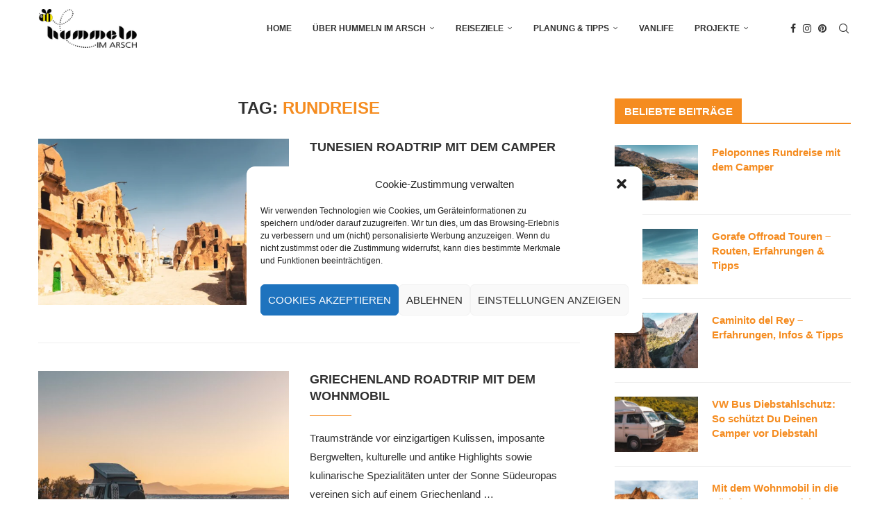

--- FILE ---
content_type: text/html; charset=UTF-8
request_url: https://hummelnimarsch.de/tag/rundreise/
body_size: 40437
content:
<!DOCTYPE html>
<html lang="de">
<head>
    <meta charset="UTF-8">
    <meta http-equiv="X-UA-Compatible" content="IE=edge">
    <meta name="viewport" content="width=device-width, initial-scale=1">
    <link rel="profile" href="https://gmpg.org/xfn/11"/>
    <link rel="alternate" type="application/rss+xml" title="Reiseblog Hummeln im Arsch RSS Feed"
          href="https://hummelnimarsch.de/feed/"/>
    <link rel="alternate" type="application/atom+xml" title="Reiseblog Hummeln im Arsch Atom Feed"
          href="https://hummelnimarsch.de/feed/atom/"/>
    <link rel="pingback" href="https://hummelnimarsch.de/xmlrpc.php"/>
    <!--[if lt IE 9]>
	<script src="https://hummelnimarsch.de/wp-content/themes/soledad/js/html5.js"></script>
	<![endif]-->
	<meta name='robots' content='index, follow, max-image-preview:large, max-snippet:-1, max-video-preview:-1' />

	<!-- This site is optimized with the Yoast SEO plugin v26.6 - https://yoast.com/wordpress/plugins/seo/ -->
	<title>Rundreise Archive - Reiseblog Hummeln im Arsch</title>
	<link rel="canonical" href="https://hummelnimarsch.de/tag/rundreise/" />
	<meta property="og:locale" content="de_DE" />
	<meta property="og:type" content="article" />
	<meta property="og:title" content="Rundreise Archive - Reiseblog Hummeln im Arsch" />
	<meta property="og:url" content="https://hummelnimarsch.de/tag/rundreise/" />
	<meta property="og:site_name" content="Reiseblog Hummeln im Arsch" />
	<meta name="twitter:card" content="summary_large_image" />
	<script type="application/ld+json" class="yoast-schema-graph">{"@context":"https://schema.org","@graph":[{"@type":"CollectionPage","@id":"https://hummelnimarsch.de/tag/rundreise/","url":"https://hummelnimarsch.de/tag/rundreise/","name":"Rundreise Archive - Reiseblog Hummeln im Arsch","isPartOf":{"@id":"https://hummelnimarsch.de/#website"},"primaryImageOfPage":{"@id":"https://hummelnimarsch.de/tag/rundreise/#primaryimage"},"image":{"@id":"https://hummelnimarsch.de/tag/rundreise/#primaryimage"},"thumbnailUrl":"https://hummelnimarsch.de/wp-content/uploads/2025/04/Tunesien-Roadtrip-mit-dem-Camper.webp","breadcrumb":{"@id":"https://hummelnimarsch.de/tag/rundreise/#breadcrumb"},"inLanguage":"de"},{"@type":"ImageObject","inLanguage":"de","@id":"https://hummelnimarsch.de/tag/rundreise/#primaryimage","url":"https://hummelnimarsch.de/wp-content/uploads/2025/04/Tunesien-Roadtrip-mit-dem-Camper.webp","contentUrl":"https://hummelnimarsch.de/wp-content/uploads/2025/04/Tunesien-Roadtrip-mit-dem-Camper.webp","width":1800,"height":1200,"caption":"Ksar Ouled Soltane - Tunesien Roadtrip mit dem Camper & Wohnmobil"},{"@type":"BreadcrumbList","@id":"https://hummelnimarsch.de/tag/rundreise/#breadcrumb","itemListElement":[{"@type":"ListItem","position":1,"name":"Startseite","item":"https://hummelnimarsch.de/"},{"@type":"ListItem","position":2,"name":"Rundreise"}]},{"@type":"WebSite","@id":"https://hummelnimarsch.de/#website","url":"https://hummelnimarsch.de/","name":"Reiseblog Hummeln im Arsch","description":"Inspiration &amp; Tipps zur Reiseplanung","potentialAction":[{"@type":"SearchAction","target":{"@type":"EntryPoint","urlTemplate":"https://hummelnimarsch.de/?s={search_term_string}"},"query-input":{"@type":"PropertyValueSpecification","valueRequired":true,"valueName":"search_term_string"}}],"inLanguage":"de"}]}</script>
	<!-- / Yoast SEO plugin. -->


<link rel='dns-prefetch' href='//www.googletagmanager.com' />
<link rel="alternate" type="application/rss+xml" title="Reiseblog Hummeln im Arsch &raquo; Feed" href="https://hummelnimarsch.de/feed/" />
<link rel="alternate" type="application/rss+xml" title="Reiseblog Hummeln im Arsch &raquo; Kommentar-Feed" href="https://hummelnimarsch.de/comments/feed/" />
<link rel="alternate" type="application/rss+xml" title="Reiseblog Hummeln im Arsch &raquo; Rundreise Schlagwort-Feed" href="https://hummelnimarsch.de/tag/rundreise/feed/" />
<!-- hummelnimarsch.de is managing ads with Advanced Ads 2.0.16 – https://wpadvancedads.com/ --><script id="humme-ready">
			window.advanced_ads_ready=function(e,a){a=a||"complete";var d=function(e){return"interactive"===a?"loading"!==e:"complete"===e};d(document.readyState)?e():document.addEventListener("readystatechange",(function(a){d(a.target.readyState)&&e()}),{once:"interactive"===a})},window.advanced_ads_ready_queue=window.advanced_ads_ready_queue||[];		</script>
		<style id='wp-img-auto-sizes-contain-inline-css' type='text/css'>
img:is([sizes=auto i],[sizes^="auto," i]){contain-intrinsic-size:3000px 1500px}
/*# sourceURL=wp-img-auto-sizes-contain-inline-css */
</style>
<link rel='stylesheet' id='wpapp-styles-css' href='https://hummelnimarsch.de/wp-content/plugins/wordpress-easy-paypal-payment-or-donation-accept-plugin/wpapp-styles.css?ver=5.1.4' type='text/css' media='all' />
<link rel='stylesheet' id='sbi_styles-css' href='https://hummelnimarsch.de/wp-content/plugins/instagram-feed/css/sbi-styles.min.css?ver=6.10.0' type='text/css' media='all' />
<style id='wp-emoji-styles-inline-css' type='text/css'>

	img.wp-smiley, img.emoji {
		display: inline !important;
		border: none !important;
		box-shadow: none !important;
		height: 1em !important;
		width: 1em !important;
		margin: 0 0.07em !important;
		vertical-align: -0.1em !important;
		background: none !important;
		padding: 0 !important;
	}
/*# sourceURL=wp-emoji-styles-inline-css */
</style>
<style id='wp-block-library-inline-css' type='text/css'>
:root{--wp-block-synced-color:#7a00df;--wp-block-synced-color--rgb:122,0,223;--wp-bound-block-color:var(--wp-block-synced-color);--wp-editor-canvas-background:#ddd;--wp-admin-theme-color:#007cba;--wp-admin-theme-color--rgb:0,124,186;--wp-admin-theme-color-darker-10:#006ba1;--wp-admin-theme-color-darker-10--rgb:0,107,160.5;--wp-admin-theme-color-darker-20:#005a87;--wp-admin-theme-color-darker-20--rgb:0,90,135;--wp-admin-border-width-focus:2px}@media (min-resolution:192dpi){:root{--wp-admin-border-width-focus:1.5px}}.wp-element-button{cursor:pointer}:root .has-very-light-gray-background-color{background-color:#eee}:root .has-very-dark-gray-background-color{background-color:#313131}:root .has-very-light-gray-color{color:#eee}:root .has-very-dark-gray-color{color:#313131}:root .has-vivid-green-cyan-to-vivid-cyan-blue-gradient-background{background:linear-gradient(135deg,#00d084,#0693e3)}:root .has-purple-crush-gradient-background{background:linear-gradient(135deg,#34e2e4,#4721fb 50%,#ab1dfe)}:root .has-hazy-dawn-gradient-background{background:linear-gradient(135deg,#faaca8,#dad0ec)}:root .has-subdued-olive-gradient-background{background:linear-gradient(135deg,#fafae1,#67a671)}:root .has-atomic-cream-gradient-background{background:linear-gradient(135deg,#fdd79a,#004a59)}:root .has-nightshade-gradient-background{background:linear-gradient(135deg,#330968,#31cdcf)}:root .has-midnight-gradient-background{background:linear-gradient(135deg,#020381,#2874fc)}:root{--wp--preset--font-size--normal:16px;--wp--preset--font-size--huge:42px}.has-regular-font-size{font-size:1em}.has-larger-font-size{font-size:2.625em}.has-normal-font-size{font-size:var(--wp--preset--font-size--normal)}.has-huge-font-size{font-size:var(--wp--preset--font-size--huge)}.has-text-align-center{text-align:center}.has-text-align-left{text-align:left}.has-text-align-right{text-align:right}.has-fit-text{white-space:nowrap!important}#end-resizable-editor-section{display:none}.aligncenter{clear:both}.items-justified-left{justify-content:flex-start}.items-justified-center{justify-content:center}.items-justified-right{justify-content:flex-end}.items-justified-space-between{justify-content:space-between}.screen-reader-text{border:0;clip-path:inset(50%);height:1px;margin:-1px;overflow:hidden;padding:0;position:absolute;width:1px;word-wrap:normal!important}.screen-reader-text:focus{background-color:#ddd;clip-path:none;color:#444;display:block;font-size:1em;height:auto;left:5px;line-height:normal;padding:15px 23px 14px;text-decoration:none;top:5px;width:auto;z-index:100000}html :where(.has-border-color){border-style:solid}html :where([style*=border-top-color]){border-top-style:solid}html :where([style*=border-right-color]){border-right-style:solid}html :where([style*=border-bottom-color]){border-bottom-style:solid}html :where([style*=border-left-color]){border-left-style:solid}html :where([style*=border-width]){border-style:solid}html :where([style*=border-top-width]){border-top-style:solid}html :where([style*=border-right-width]){border-right-style:solid}html :where([style*=border-bottom-width]){border-bottom-style:solid}html :where([style*=border-left-width]){border-left-style:solid}html :where(img[class*=wp-image-]){height:auto;max-width:100%}:where(figure){margin:0 0 1em}html :where(.is-position-sticky){--wp-admin--admin-bar--position-offset:var(--wp-admin--admin-bar--height,0px)}@media screen and (max-width:600px){html :where(.is-position-sticky){--wp-admin--admin-bar--position-offset:0px}}

/*# sourceURL=wp-block-library-inline-css */
</style><style id='global-styles-inline-css' type='text/css'>
:root{--wp--preset--aspect-ratio--square: 1;--wp--preset--aspect-ratio--4-3: 4/3;--wp--preset--aspect-ratio--3-4: 3/4;--wp--preset--aspect-ratio--3-2: 3/2;--wp--preset--aspect-ratio--2-3: 2/3;--wp--preset--aspect-ratio--16-9: 16/9;--wp--preset--aspect-ratio--9-16: 9/16;--wp--preset--color--black: #000000;--wp--preset--color--cyan-bluish-gray: #abb8c3;--wp--preset--color--white: #ffffff;--wp--preset--color--pale-pink: #f78da7;--wp--preset--color--vivid-red: #cf2e2e;--wp--preset--color--luminous-vivid-orange: #ff6900;--wp--preset--color--luminous-vivid-amber: #fcb900;--wp--preset--color--light-green-cyan: #7bdcb5;--wp--preset--color--vivid-green-cyan: #00d084;--wp--preset--color--pale-cyan-blue: #8ed1fc;--wp--preset--color--vivid-cyan-blue: #0693e3;--wp--preset--color--vivid-purple: #9b51e0;--wp--preset--gradient--vivid-cyan-blue-to-vivid-purple: linear-gradient(135deg,rgb(6,147,227) 0%,rgb(155,81,224) 100%);--wp--preset--gradient--light-green-cyan-to-vivid-green-cyan: linear-gradient(135deg,rgb(122,220,180) 0%,rgb(0,208,130) 100%);--wp--preset--gradient--luminous-vivid-amber-to-luminous-vivid-orange: linear-gradient(135deg,rgb(252,185,0) 0%,rgb(255,105,0) 100%);--wp--preset--gradient--luminous-vivid-orange-to-vivid-red: linear-gradient(135deg,rgb(255,105,0) 0%,rgb(207,46,46) 100%);--wp--preset--gradient--very-light-gray-to-cyan-bluish-gray: linear-gradient(135deg,rgb(238,238,238) 0%,rgb(169,184,195) 100%);--wp--preset--gradient--cool-to-warm-spectrum: linear-gradient(135deg,rgb(74,234,220) 0%,rgb(151,120,209) 20%,rgb(207,42,186) 40%,rgb(238,44,130) 60%,rgb(251,105,98) 80%,rgb(254,248,76) 100%);--wp--preset--gradient--blush-light-purple: linear-gradient(135deg,rgb(255,206,236) 0%,rgb(152,150,240) 100%);--wp--preset--gradient--blush-bordeaux: linear-gradient(135deg,rgb(254,205,165) 0%,rgb(254,45,45) 50%,rgb(107,0,62) 100%);--wp--preset--gradient--luminous-dusk: linear-gradient(135deg,rgb(255,203,112) 0%,rgb(199,81,192) 50%,rgb(65,88,208) 100%);--wp--preset--gradient--pale-ocean: linear-gradient(135deg,rgb(255,245,203) 0%,rgb(182,227,212) 50%,rgb(51,167,181) 100%);--wp--preset--gradient--electric-grass: linear-gradient(135deg,rgb(202,248,128) 0%,rgb(113,206,126) 100%);--wp--preset--gradient--midnight: linear-gradient(135deg,rgb(2,3,129) 0%,rgb(40,116,252) 100%);--wp--preset--font-size--small: 12px;--wp--preset--font-size--medium: 20px;--wp--preset--font-size--large: 32px;--wp--preset--font-size--x-large: 42px;--wp--preset--font-size--normal: 14px;--wp--preset--font-size--huge: 42px;--wp--preset--spacing--20: 0.44rem;--wp--preset--spacing--30: 0.67rem;--wp--preset--spacing--40: 1rem;--wp--preset--spacing--50: 1.5rem;--wp--preset--spacing--60: 2.25rem;--wp--preset--spacing--70: 3.38rem;--wp--preset--spacing--80: 5.06rem;--wp--preset--shadow--natural: 6px 6px 9px rgba(0, 0, 0, 0.2);--wp--preset--shadow--deep: 12px 12px 50px rgba(0, 0, 0, 0.4);--wp--preset--shadow--sharp: 6px 6px 0px rgba(0, 0, 0, 0.2);--wp--preset--shadow--outlined: 6px 6px 0px -3px rgb(255, 255, 255), 6px 6px rgb(0, 0, 0);--wp--preset--shadow--crisp: 6px 6px 0px rgb(0, 0, 0);}:where(.is-layout-flex){gap: 0.5em;}:where(.is-layout-grid){gap: 0.5em;}body .is-layout-flex{display: flex;}.is-layout-flex{flex-wrap: wrap;align-items: center;}.is-layout-flex > :is(*, div){margin: 0;}body .is-layout-grid{display: grid;}.is-layout-grid > :is(*, div){margin: 0;}:where(.wp-block-columns.is-layout-flex){gap: 2em;}:where(.wp-block-columns.is-layout-grid){gap: 2em;}:where(.wp-block-post-template.is-layout-flex){gap: 1.25em;}:where(.wp-block-post-template.is-layout-grid){gap: 1.25em;}.has-black-color{color: var(--wp--preset--color--black) !important;}.has-cyan-bluish-gray-color{color: var(--wp--preset--color--cyan-bluish-gray) !important;}.has-white-color{color: var(--wp--preset--color--white) !important;}.has-pale-pink-color{color: var(--wp--preset--color--pale-pink) !important;}.has-vivid-red-color{color: var(--wp--preset--color--vivid-red) !important;}.has-luminous-vivid-orange-color{color: var(--wp--preset--color--luminous-vivid-orange) !important;}.has-luminous-vivid-amber-color{color: var(--wp--preset--color--luminous-vivid-amber) !important;}.has-light-green-cyan-color{color: var(--wp--preset--color--light-green-cyan) !important;}.has-vivid-green-cyan-color{color: var(--wp--preset--color--vivid-green-cyan) !important;}.has-pale-cyan-blue-color{color: var(--wp--preset--color--pale-cyan-blue) !important;}.has-vivid-cyan-blue-color{color: var(--wp--preset--color--vivid-cyan-blue) !important;}.has-vivid-purple-color{color: var(--wp--preset--color--vivid-purple) !important;}.has-black-background-color{background-color: var(--wp--preset--color--black) !important;}.has-cyan-bluish-gray-background-color{background-color: var(--wp--preset--color--cyan-bluish-gray) !important;}.has-white-background-color{background-color: var(--wp--preset--color--white) !important;}.has-pale-pink-background-color{background-color: var(--wp--preset--color--pale-pink) !important;}.has-vivid-red-background-color{background-color: var(--wp--preset--color--vivid-red) !important;}.has-luminous-vivid-orange-background-color{background-color: var(--wp--preset--color--luminous-vivid-orange) !important;}.has-luminous-vivid-amber-background-color{background-color: var(--wp--preset--color--luminous-vivid-amber) !important;}.has-light-green-cyan-background-color{background-color: var(--wp--preset--color--light-green-cyan) !important;}.has-vivid-green-cyan-background-color{background-color: var(--wp--preset--color--vivid-green-cyan) !important;}.has-pale-cyan-blue-background-color{background-color: var(--wp--preset--color--pale-cyan-blue) !important;}.has-vivid-cyan-blue-background-color{background-color: var(--wp--preset--color--vivid-cyan-blue) !important;}.has-vivid-purple-background-color{background-color: var(--wp--preset--color--vivid-purple) !important;}.has-black-border-color{border-color: var(--wp--preset--color--black) !important;}.has-cyan-bluish-gray-border-color{border-color: var(--wp--preset--color--cyan-bluish-gray) !important;}.has-white-border-color{border-color: var(--wp--preset--color--white) !important;}.has-pale-pink-border-color{border-color: var(--wp--preset--color--pale-pink) !important;}.has-vivid-red-border-color{border-color: var(--wp--preset--color--vivid-red) !important;}.has-luminous-vivid-orange-border-color{border-color: var(--wp--preset--color--luminous-vivid-orange) !important;}.has-luminous-vivid-amber-border-color{border-color: var(--wp--preset--color--luminous-vivid-amber) !important;}.has-light-green-cyan-border-color{border-color: var(--wp--preset--color--light-green-cyan) !important;}.has-vivid-green-cyan-border-color{border-color: var(--wp--preset--color--vivid-green-cyan) !important;}.has-pale-cyan-blue-border-color{border-color: var(--wp--preset--color--pale-cyan-blue) !important;}.has-vivid-cyan-blue-border-color{border-color: var(--wp--preset--color--vivid-cyan-blue) !important;}.has-vivid-purple-border-color{border-color: var(--wp--preset--color--vivid-purple) !important;}.has-vivid-cyan-blue-to-vivid-purple-gradient-background{background: var(--wp--preset--gradient--vivid-cyan-blue-to-vivid-purple) !important;}.has-light-green-cyan-to-vivid-green-cyan-gradient-background{background: var(--wp--preset--gradient--light-green-cyan-to-vivid-green-cyan) !important;}.has-luminous-vivid-amber-to-luminous-vivid-orange-gradient-background{background: var(--wp--preset--gradient--luminous-vivid-amber-to-luminous-vivid-orange) !important;}.has-luminous-vivid-orange-to-vivid-red-gradient-background{background: var(--wp--preset--gradient--luminous-vivid-orange-to-vivid-red) !important;}.has-very-light-gray-to-cyan-bluish-gray-gradient-background{background: var(--wp--preset--gradient--very-light-gray-to-cyan-bluish-gray) !important;}.has-cool-to-warm-spectrum-gradient-background{background: var(--wp--preset--gradient--cool-to-warm-spectrum) !important;}.has-blush-light-purple-gradient-background{background: var(--wp--preset--gradient--blush-light-purple) !important;}.has-blush-bordeaux-gradient-background{background: var(--wp--preset--gradient--blush-bordeaux) !important;}.has-luminous-dusk-gradient-background{background: var(--wp--preset--gradient--luminous-dusk) !important;}.has-pale-ocean-gradient-background{background: var(--wp--preset--gradient--pale-ocean) !important;}.has-electric-grass-gradient-background{background: var(--wp--preset--gradient--electric-grass) !important;}.has-midnight-gradient-background{background: var(--wp--preset--gradient--midnight) !important;}.has-small-font-size{font-size: var(--wp--preset--font-size--small) !important;}.has-medium-font-size{font-size: var(--wp--preset--font-size--medium) !important;}.has-large-font-size{font-size: var(--wp--preset--font-size--large) !important;}.has-x-large-font-size{font-size: var(--wp--preset--font-size--x-large) !important;}
/*# sourceURL=global-styles-inline-css */
</style>

<style id='classic-theme-styles-inline-css' type='text/css'>
/*! This file is auto-generated */
.wp-block-button__link{color:#fff;background-color:#32373c;border-radius:9999px;box-shadow:none;text-decoration:none;padding:calc(.667em + 2px) calc(1.333em + 2px);font-size:1.125em}.wp-block-file__button{background:#32373c;color:#fff;text-decoration:none}
/*# sourceURL=/wp-includes/css/classic-themes.min.css */
</style>
<link rel='stylesheet' id='contact-form-7-css' href='https://hummelnimarsch.de/wp-content/plugins/contact-form-7/includes/css/styles.css?ver=6.1.4' type='text/css' media='all' />
<link rel='stylesheet' id='penci-review-css' href='https://hummelnimarsch.de/wp-content/plugins/penci-review/css/style.css?ver=3.3' type='text/css' media='all' />
<link rel='stylesheet' id='sr7css-css' href='//hummelnimarsch.de/wp-content/plugins/revslider/public/css/sr7.css?ver=6.7.23' type='text/css' media='all' />
<link rel='stylesheet' id='cmplz-general-css' href='https://hummelnimarsch.de/wp-content/plugins/complianz-gdpr/assets/css/cookieblocker.min.css?ver=1767625355' type='text/css' media='all' />
<link rel='stylesheet' id='ez-toc-css' href='https://hummelnimarsch.de/wp-content/plugins/easy-table-of-contents/assets/css/screen.min.css?ver=2.0.80' type='text/css' media='all' />
<style id='ez-toc-inline-css' type='text/css'>
div#ez-toc-container .ez-toc-title {font-size: 120%;}div#ez-toc-container .ez-toc-title {font-weight: 500;}div#ez-toc-container ul li , div#ez-toc-container ul li a {font-size: 95%;}div#ez-toc-container ul li , div#ez-toc-container ul li a {font-weight: 500;}div#ez-toc-container nav ul ul li {font-size: 90%;}.ez-toc-box-title {font-weight: bold; margin-bottom: 10px; text-align: center; text-transform: uppercase; letter-spacing: 1px; color: #666; padding-bottom: 5px;position:absolute;top:-4%;left:5%;background-color: inherit;transition: top 0.3s ease;}.ez-toc-box-title.toc-closed {top:-25%;}
.ez-toc-container-direction {direction: ltr;}.ez-toc-counter ul{counter-reset: item ;}.ez-toc-counter nav ul li a::before {content: counters(item, '.', decimal) '. ';display: inline-block;counter-increment: item;flex-grow: 0;flex-shrink: 0;margin-right: .2em; float: left; }.ez-toc-widget-direction {direction: ltr;}.ez-toc-widget-container ul{counter-reset: item ;}.ez-toc-widget-container nav ul li a::before {content: counters(item, '.', decimal) '. ';display: inline-block;counter-increment: item;flex-grow: 0;flex-shrink: 0;margin-right: .2em; float: left; }
/*# sourceURL=ez-toc-inline-css */
</style>
<link rel='stylesheet' id='penci-main-style-css' href='https://hummelnimarsch.de/wp-content/themes/soledad/main.css?ver=8.6.5' type='text/css' media='all' />
<link rel='stylesheet' id='penci-swiper-bundle-css' href='https://hummelnimarsch.de/wp-content/themes/soledad/css/swiper-bundle.min.css?ver=8.6.5' type='text/css' media='all' />
<link rel='stylesheet' id='penci-font-awesomeold-css' href='https://hummelnimarsch.de/wp-content/themes/soledad/css/font-awesome.4.7.0.swap.min.css?ver=4.7.0' type='text/css' media='all' />
<link rel='stylesheet' id='penci_icon-css' href='https://hummelnimarsch.de/wp-content/themes/soledad/css/penci-icon.css?ver=8.6.5' type='text/css' media='all' />
<link rel='stylesheet' id='penci_style-css' href='https://hummelnimarsch.de/wp-content/themes/soledad/style.css?ver=8.6.5' type='text/css' media='all' />
<link rel='stylesheet' id='penci_social_counter-css' href='https://hummelnimarsch.de/wp-content/themes/soledad/css/social-counter.css?ver=8.6.5' type='text/css' media='all' />
<link rel='stylesheet' id='atkp-styles-css' href='https://hummelnimarsch.de/wp-content/plugins/affiliate-toolkit-starter/dist/style.css?ver=6.9' type='text/css' media='all' />
<style id='atkp-styles-inline-css' type='text/css'>
/* Begin (global) */
.atkp-container a, .atkp-container a:visited { color: #f58c20}
.atkp-container a:hover { color: #111}
 .atkp-moreoffersinfo a,  .atkp-moreoffersinfo a:visited { color: #2271b1}  .atkp-moreoffersinfo a:hover { color: #2271b1;}
.atkp-listprice { color: #808080 !important; } 
.atkp-saleprice { color: #00000 !important; } 
.atkp-savedamount { color: #8b0000 !important; } 
.atkp-ribbon span { background: #E47911 !important; } 
.atkp-box { background-color:#ffff; border: 1px solid #ececec; border-radius: 5px; color: #111 }
.atkp-box .atkp-predicate-highlight1, .atkp-box .atkp-predicate-highlight2, .atkp-box .atkp-predicate-highlight3 {border-radius: 5px 5px   0 0;}
.atkp-button {
							    margin: 0 auto;
							    padding: 5px 15px;font-size:14px;
							    display: inline-block;
							    background-color: #f0c14b;
							    border: 1px solid #f0c14b;
							    color: #111 !important;
							    font-weight: 400;
							    -webkit-border-radius: 5px;
							    border-radius: 5px;
							    -webkit-transition: all 0.3s ease-in-out;
							    -moz-transition: all 0.3s ease-in-out;
							    transition: all 0.3s ease-in-out;
							    text-decoration: none !important;							
							}
							
							 .atkp-button:hover {
							    background-color: #f7dfa5;
							    text-decoration: none;
							}
.atkp-secondbutton {
							    margin: 0 auto;
							    padding: 5px 15px;
							    display: inline-block;
							    background-color: #f0c14b;
							    border: 1px solid #f0c14b;
							    color: #333333 !important;
							    font-weight: 400;
							    -webkit-border-radius: 5px;
							    border-radius: 5px;
							    -webkit-transition: all 0.3s ease-in-out;
							    -moz-transition: all 0.3s ease-in-out;
							    transition: all 0.3s ease-in-out;
							    text-decoration: none !important;							
							}
							
							 .atkp-secondbutton:hover {
							    background-color: #f7dfa5;
							    text-decoration: none;
							}
 .atkp-producttable-button a {
								    width: 100%;
								    padding-left: 0px;
								    padding-right: 0px;
								}
/* End (global) */

/*# sourceURL=atkp-styles-inline-css */
</style>
<link rel='stylesheet' id='js_composer_front-css' href='https://hummelnimarsch.de/wp-content/plugins/js_composer/assets/css/js_composer.min.css?ver=8.3.1' type='text/css' media='all' />
<link rel='stylesheet' id='js_composer_custom_css-css' href='//hummelnimarsch.de/wp-content/uploads/js_composer/custom.css?ver=8.3.1' type='text/css' media='all' />
<link rel='stylesheet' id='wp-color-picker-css' href='https://hummelnimarsch.de/wp-admin/css/color-picker.min.css?ver=6.9' type='text/css' media='all' />
<link rel='stylesheet' id='bos-searchbox-css' href='https://hummelnimarsch.de/wp-content/plugins/bookingcom-official-searchbox/assets/css/bos_searchbox.css?ver=6.9' type='text/css' media='all' />
<link rel='stylesheet' id='jquery-ui-css' href='https://hummelnimarsch.de/wp-content/plugins/bookingcom-official-searchbox/assets/css/jquery-ui.css?ver=6.9' type='text/css' media='all' />
<link rel='stylesheet' id='bos-date-range-picker-style-css' href='https://hummelnimarsch.de/wp-content/plugins/bookingcom-official-searchbox/assets/css/daterangepicker.css?ver=6.9' type='text/css' media='all' />
<link rel='stylesheet' id='bos-dynamic_style-css' href='https://hummelnimarsch.de/wp-content/plugins/bookingcom-official-searchbox/assets/css/bos_dynamic.css?ver=6.9' type='text/css' media='all' />
<link rel='stylesheet' id='penci-recipe-css-css' href='https://hummelnimarsch.de/wp-content/plugins/penci-recipe/css/recipe.css?ver=3.8' type='text/css' media='all' />
<script type="text/javascript" id="jquery-core-js-extra">
/* <![CDATA[ */
var SDT_DATA = {"ajaxurl":"https://hummelnimarsch.de/wp-admin/admin-ajax.php","siteUrl":"https://hummelnimarsch.de/","pluginsUrl":"https://hummelnimarsch.de/wp-content/plugins","isAdmin":""};
//# sourceURL=jquery-core-js-extra
/* ]]> */
</script>
<script type="text/javascript" src="https://hummelnimarsch.de/wp-includes/js/jquery/jquery.min.js?ver=3.7.1" id="jquery-core-js"></script>
<script type="text/javascript" src="https://hummelnimarsch.de/wp-includes/js/jquery/jquery-migrate.min.js?ver=3.4.1" id="jquery-migrate-js"></script>
<script type="text/javascript" src="//hummelnimarsch.de/wp-content/plugins/revslider/public/js/libs/tptools.js?ver=6.7.23" id="tp-tools-js" async="async" data-wp-strategy="async"></script>
<script type="text/javascript" src="//hummelnimarsch.de/wp-content/plugins/revslider/public/js/sr7.js?ver=6.7.23" id="sr7-js" async="async" data-wp-strategy="async"></script>
<script type="text/javascript" id="wpgmza_data-js-extra">
/* <![CDATA[ */
var wpgmza_google_api_status = {"message":"Enqueued","code":"ENQUEUED"};
//# sourceURL=wpgmza_data-js-extra
/* ]]> */
</script>
<script type="text/javascript" src="https://hummelnimarsch.de/wp-content/plugins/wp-google-maps/wpgmza_data.js?ver=6.9" id="wpgmza_data-js"></script>
<script type="text/javascript" src="https://hummelnimarsch.de/wp-content/plugins/affiliate-toolkit-starter/dist/script.js?ver=6.9" id="atkp-scripts-js"></script>
<script type="text/javascript" src="https://hummelnimarsch.de/wp-content/uploads/affiliate-toolkit/scripts.js?ver=6.9" id="atkp-custom-scripts-js"></script>

<!-- Google Tag (gtac.js) durch Site-Kit hinzugefügt -->
<!-- Von Site Kit hinzugefügtes Google-Analytics-Snippet -->
<script type="text/javascript" src="https://www.googletagmanager.com/gtag/js?id=GT-WR4W7FC7" id="google_gtagjs-js" async></script>
<script type="text/javascript" id="google_gtagjs-js-after">
/* <![CDATA[ */
window.dataLayer = window.dataLayer || [];function gtag(){dataLayer.push(arguments);}
gtag("set","linker",{"domains":["hummelnimarsch.de"]});
gtag("js", new Date());
gtag("set", "developer_id.dZTNiMT", true);
gtag("config", "GT-WR4W7FC7");
 window._googlesitekit = window._googlesitekit || {}; window._googlesitekit.throttledEvents = []; window._googlesitekit.gtagEvent = (name, data) => { var key = JSON.stringify( { name, data } ); if ( !! window._googlesitekit.throttledEvents[ key ] ) { return; } window._googlesitekit.throttledEvents[ key ] = true; setTimeout( () => { delete window._googlesitekit.throttledEvents[ key ]; }, 5 ); gtag( "event", name, { ...data, event_source: "site-kit" } ); }; 
//# sourceURL=google_gtagjs-js-after
/* ]]> */
</script>
<script></script><link rel="https://api.w.org/" href="https://hummelnimarsch.de/wp-json/" /><link rel="alternate" title="JSON" type="application/json" href="https://hummelnimarsch.de/wp-json/wp/v2/tags/530" /><link rel="EditURI" type="application/rsd+xml" title="RSD" href="https://hummelnimarsch.de/xmlrpc.php?rsd" />
<meta name="generator" content="WordPress 6.9" />
<meta name="generator" content="Soledad 8.6.5" />
<meta name="cdp-version" content="1.5.0" /><meta name="generator" content="Site Kit by Google 1.168.0" /><script type="text/plain" data-service="Stay22-com" data-category="marketing">
  (function (s, t, a, y, twenty, two) {
    s.Stay22 = s.Stay22 || {};
    s.Stay22.params = { lmaID: '682dd8055624c51e79a2246f' };
    twenty = t.createElement(a);
    two = t.getElementsByTagName(a)[0];
    twenty.async = 1;
    twenty.src = y;
    two.parentNode.insertBefore(twenty, two);
  })(window, document, 'script', 'https://scripts.stay22.com/letmeallez.js');
</script>
    <style type="text/css">
                                                                                                                                            </style>
	        <style type="text/css">@font-face {
                font-family: 'Oswald';
                font-style: font-display: swap;
                normal;
                font-weight: 400;
                src: local('Oswald Regular'), local('Oswald-Regular'), url(https://hummelnimarsch.de/wp-content/plugins/penci-review/fonts/TK3iWkUHHAIjg752HT8Ghe4.woff2) format('woff2');
                unicode-range: U+0400-045F, U+0490-0491, U+04B0-04B1, U+2116;
            }

            @font-face {
                font-family: 'Oswald';
                font-style: normal;
                font-weight: 400;
                src: local('Oswald Regular'), local('Oswald-Regular'), url(https://hummelnimarsch.de/wp-content/plugins/penci-review/fonts/TK3iWkUHHAIjg752Fj8Ghe4.woff2) format('woff2');
                unicode-range: U+0102-0103, U+0110-0111, U+1EA0-1EF9, U+20AB;
            }

            @font-face {
                font-family: 'Oswald';
                font-style: normal;
                font-weight: 400;
                src: local('Oswald Regular'), local('Oswald-Regular'), url(https://hummelnimarsch.de/wp-content/plugins/penci-review/fonts/TK3iWkUHHAIjg752Fz8Ghe4.woff2) format('woff2');
                unicode-range: U+0100-024F, U+0259, U+1E00-1EFF, U+2020, U+20A0-20AB, U+20AD-20CF, U+2113, U+2C60-2C7F, U+A720-A7FF;
            }

            @font-face {
                font-family: 'Oswald';
                font-style: normal;
                font-weight: 400;
                src: local('Oswald Regular'), local('Oswald-Regular'), url(https://hummelnimarsch.de/wp-content/plugins/penci-review/fonts/TK3iWkUHHAIjg752GT8G.woff2) format('woff2');
                unicode-range: U+0000-00FF, U+0131, U+0152-0153, U+02BB-02BC, U+02C6, U+02DA, U+02DC, U+2000-206F, U+2074, U+20AC, U+2122, U+2191, U+2193, U+2212, U+2215, U+FEFF, U+FFFD;
            }</style>
					<style>.cmplz-hidden {
					display: none !important;
				}</style><script>var portfolioDataJs = portfolioDataJs || [];</script><style id="penci-custom-style" type="text/css">body{ --pcbg-cl: #fff; --pctext-cl: #313131; --pcborder-cl: #dedede; --pcheading-cl: #313131; --pcmeta-cl: #888888; --pcaccent-cl: #6eb48c; --pcbody-font: 'PT Serif', serif; --pchead-font: 'Raleway', sans-serif; --pchead-wei: bold; --pcava_bdr:10px;--pcajs_fvw:470px;--pcajs_fvmw:220px; } .single.penci-body-single-style-5 #header, .single.penci-body-single-style-6 #header, .single.penci-body-single-style-10 #header, .single.penci-body-single-style-5 .pc-wrapbuilder-header, .single.penci-body-single-style-6 .pc-wrapbuilder-header, .single.penci-body-single-style-10 .pc-wrapbuilder-header { --pchd-mg: 40px; } .fluid-width-video-wrapper > div { position: absolute; left: 0; right: 0; top: 0; width: 100%; height: 100%; } .yt-video-place { position: relative; text-align: center; } .yt-video-place.embed-responsive .start-video { display: block; top: 0; left: 0; bottom: 0; right: 0; position: absolute; transform: none; } .yt-video-place.embed-responsive .start-video img { margin: 0; padding: 0; top: 50%; display: inline-block; position: absolute; left: 50%; transform: translate(-50%, -50%); width: 68px; height: auto; } .mfp-bg { top: 0; left: 0; width: 100%; height: 100%; z-index: 9999999; overflow: hidden; position: fixed; background: #0b0b0b; opacity: .8; filter: alpha(opacity=80) } .mfp-wrap { top: 0; left: 0; width: 100%; height: 100%; z-index: 9999999; position: fixed; outline: none !important; -webkit-backface-visibility: hidden } body { --pchead-font: 'Overpass', sans-serif; } body { --pcbody-font: 'Open Sans', sans-serif; } p{ line-height: 1.8; } #navigation .menu > li > a, #navigation ul.menu ul.sub-menu li > a, .navigation ul.menu ul.sub-menu li > a, .penci-menu-hbg .menu li a, #sidebar-nav .menu li a { font-family: 'Overpass', sans-serif; font-weight: normal; } .penci-hide-tagupdated{ display: none !important; } body, .widget ul li a{ font-size: 16px; } .widget ul li, .widget ol li, .post-entry, p, .post-entry p { font-size: 16px; line-height: 1.8; } body { --pchead-wei: 600; } .featured-area.featured-style-42 .item-inner-content, .featured-style-41 .swiper-slide, .slider-40-wrapper .nav-thumb-creative .thumb-container:after,.penci-slider44-t-item:before,.penci-slider44-main-wrapper .item, .featured-area .penci-image-holder, .featured-area .penci-slider4-overlay, .featured-area .penci-slide-overlay .overlay-link, .featured-style-29 .featured-slider-overlay, .penci-slider38-overlay{ border-radius: ; -webkit-border-radius: ; } .penci-featured-content-right:before{ border-top-right-radius: ; border-bottom-right-radius: ; } .penci-flat-overlay .penci-slide-overlay .penci-mag-featured-content:before{ border-bottom-left-radius: ; border-bottom-right-radius: ; } .container-single .post-image{ border-radius: ; -webkit-border-radius: ; } .penci-mega-post-inner, .penci-mega-thumbnail .penci-image-holder{ border-radius: ; -webkit-border-radius: ; } #navigation .menu > li > a, #navigation ul.menu ul.sub-menu li > a, .navigation ul.menu ul.sub-menu li > a, .penci-menu-hbg .menu li a, #sidebar-nav .menu li a, #navigation .penci-megamenu .penci-mega-child-categories a, .navigation .penci-megamenu .penci-mega-child-categories a{ font-weight: 600; } #logo a { max-width:240px; width: 100%; } @media only screen and (max-width: 960px) and (min-width: 768px){ #logo img{ max-width: 100%; } } body{ --pcbg-cl: #ffffff; } .penci-single-style-7:not( .penci-single-pheader-noimg ).penci_sidebar #main article.post, .penci-single-style-3:not( .penci-single-pheader-noimg ).penci_sidebar #main article.post { background-color: var(--pcbg-cl); } @media only screen and (max-width: 767px){ .standard-post-special_wrapper { background: var(--pcbg-cl); } } .wrapper-boxed, .wrapper-boxed.enable-boxed, .home-pupular-posts-title span, .penci-post-box-meta.penci-post-box-grid .penci-post-share-box, .penci-pagination.penci-ajax-more a.penci-ajax-more-button, .woocommerce .woocommerce-product-search input[type="search"], .overlay-post-box-meta, .widget ul.side-newsfeed li.featured-news2 .side-item .side-item-text, .widget select, .widget select option, .woocommerce .woocommerce-error, .woocommerce .woocommerce-info, .woocommerce .woocommerce-message, #penci-demobar, #penci-demobar .style-toggle, .grid-overlay-meta .grid-header-box, .header-standard.standard-overlay-meta{ background-color: var(--pcbg-cl); } .penci-grid .list-post.list-boxed-post .item > .thumbnail:before{ border-right-color: var(--pcbg-cl); } .penci-grid .list-post.list-boxed-post:nth-of-type(2n+2) .item > .thumbnail:before{ border-left-color: var(--pcbg-cl); } body{ --pcborder-cl: #eeeeee; } #main #bbpress-forums .bbp-login-form fieldset.bbp-form select, #main #bbpress-forums .bbp-login-form .bbp-form input[type="password"], #main #bbpress-forums .bbp-login-form .bbp-form input[type="text"], .widget ul li, .grid-mixed, .penci-post-box-meta, .penci-pagination.penci-ajax-more a.penci-ajax-more-button, .widget-social a i, .penci-home-popular-posts, .header-header-1.has-bottom-line, .header-header-4.has-bottom-line, .header-header-7.has-bottom-line, .container-single .post-entry .post-tags a,.tags-share-box.tags-share-box-2_3,.tags-share-box.tags-share-box-top, .tags-share-box, .post-author, .post-pagination, .post-related, .post-comments .post-title-box, .comments .comment, #respond textarea, .wpcf7 textarea, #respond input, div.wpforms-container .wpforms-form.wpforms-form input[type=date], div.wpforms-container .wpforms-form.wpforms-form input[type=datetime], div.wpforms-container .wpforms-form.wpforms-form input[type=datetime-local], div.wpforms-container .wpforms-form.wpforms-form input[type=email], div.wpforms-container .wpforms-form.wpforms-form input[type=month], div.wpforms-container .wpforms-form.wpforms-form input[type=number], div.wpforms-container .wpforms-form.wpforms-form input[type=password], div.wpforms-container .wpforms-form.wpforms-form input[type=range], div.wpforms-container .wpforms-form.wpforms-form input[type=search], div.wpforms-container .wpforms-form.wpforms-form input[type=tel], div.wpforms-container .wpforms-form.wpforms-form input[type=text], div.wpforms-container .wpforms-form.wpforms-form input[type=time], div.wpforms-container .wpforms-form.wpforms-form input[type=url], div.wpforms-container .wpforms-form.wpforms-form input[type=week], div.wpforms-container .wpforms-form.wpforms-form select, div.wpforms-container .wpforms-form.wpforms-form textarea, .wpcf7 input, .widget_wysija input, #respond h3, form.pc-searchform input.search-input, .post-password-form input[type="text"], .post-password-form input[type="email"], .post-password-form input[type="password"], .post-password-form input[type="number"], .penci-recipe, .penci-recipe-heading, .penci-recipe-ingredients, .penci-recipe-notes, .penci-pagination ul.page-numbers li span, .penci-pagination ul.page-numbers li a, #comments_pagination span, #comments_pagination a, body.author .post-author, .tags-share-box.hide-tags.page-share, .penci-grid li.list-post, .penci-grid li.list-boxed-post-2 .content-boxed-2, .home-featured-cat-content .mag-post-box, .home-featured-cat-content.style-2 .mag-post-box.first-post, .home-featured-cat-content.style-10 .mag-post-box.first-post, .widget select, .widget ul ul, .widget input[type="text"], .widget input[type="email"], .widget input[type="date"], .widget input[type="number"], .widget input[type="search"], .widget .tagcloud a, #wp-calendar tbody td, .woocommerce div.product .entry-summary div[itemprop="description"] td, .woocommerce div.product .entry-summary div[itemprop="description"] th, .woocommerce div.product .woocommerce-tabs #tab-description td, .woocommerce div.product .woocommerce-tabs #tab-description th, .woocommerce-product-details__short-description td, th, .woocommerce ul.cart_list li, .woocommerce ul.product_list_widget li, .woocommerce .widget_shopping_cart .total, .woocommerce.widget_shopping_cart .total, .woocommerce .woocommerce-product-search input[type="search"], .woocommerce nav.woocommerce-pagination ul li a, .woocommerce nav.woocommerce-pagination ul li span, .woocommerce div.product .product_meta, .woocommerce div.product .woocommerce-tabs ul.tabs, .woocommerce div.product .related > h2, .woocommerce div.product .upsells > h2, .woocommerce #reviews #comments ol.commentlist li .comment-text, .woocommerce table.shop_table td, .post-entry td, .post-entry th, #add_payment_method .cart-collaterals .cart_totals tr td, #add_payment_method .cart-collaterals .cart_totals tr th, .woocommerce-cart .cart-collaterals .cart_totals tr td, .woocommerce-cart .cart-collaterals .cart_totals tr th, .woocommerce-checkout .cart-collaterals .cart_totals tr td, .woocommerce-checkout .cart-collaterals .cart_totals tr th, .woocommerce-cart .cart-collaterals .cart_totals table, .woocommerce-cart table.cart td.actions .coupon .input-text, .woocommerce table.shop_table a.remove, .woocommerce form .form-row .input-text, .woocommerce-page form .form-row .input-text, .woocommerce .woocommerce-error, .woocommerce .woocommerce-info, .woocommerce .woocommerce-message, .woocommerce form.checkout_coupon, .woocommerce form.login, .woocommerce form.register, .woocommerce form.checkout table.shop_table, .woocommerce-checkout #payment ul.payment_methods, .post-entry table, .wrapper-penci-review, .penci-review-container.penci-review-count, #penci-demobar .style-toggle, #widget-area, .post-entry hr, .wpb_text_column hr, #buddypress .dir-search input[type=search], #buddypress .dir-search input[type=text], #buddypress .groups-members-search input[type=search], #buddypress .groups-members-search input[type=text], #buddypress ul.item-list, #buddypress .profile[role=main], #buddypress select, #buddypress div.pagination .pagination-links span, #buddypress div.pagination .pagination-links a, #buddypress div.pagination .pag-count, #buddypress div.pagination .pagination-links a:hover, #buddypress ul.item-list li, #buddypress table.forum tr td.label, #buddypress table.messages-notices tr td.label, #buddypress table.notifications tr td.label, #buddypress table.notifications-settings tr td.label, #buddypress table.profile-fields tr td.label, #buddypress table.wp-profile-fields tr td.label, #buddypress table.profile-fields:last-child, #buddypress form#whats-new-form textarea, #buddypress .standard-form input[type=text], #buddypress .standard-form input[type=color], #buddypress .standard-form input[type=date], #buddypress .standard-form input[type=datetime], #buddypress .standard-form input[type=datetime-local], #buddypress .standard-form input[type=email], #buddypress .standard-form input[type=month], #buddypress .standard-form input[type=number], #buddypress .standard-form input[type=range], #buddypress .standard-form input[type=search], #buddypress .standard-form input[type=password], #buddypress .standard-form input[type=tel], #buddypress .standard-form input[type=time], #buddypress .standard-form input[type=url], #buddypress .standard-form input[type=week], .bp-avatar-nav ul, .bp-avatar-nav ul.avatar-nav-items li.current, #bbpress-forums li.bbp-body ul.forum, #bbpress-forums li.bbp-body ul.topic, #bbpress-forums li.bbp-footer, .bbp-pagination-links a, .bbp-pagination-links span.current, .wrapper-boxed .bbp-pagination-links a:hover, .wrapper-boxed .bbp-pagination-links span.current, #buddypress .standard-form select, #buddypress .standard-form input[type=password], #buddypress .activity-list li.load-more a, #buddypress .activity-list li.load-newest a, #buddypress ul.button-nav li a, #buddypress div.generic-button a, #buddypress .comment-reply-link, #bbpress-forums div.bbp-template-notice.info, #bbpress-forums #bbp-search-form #bbp_search, #bbpress-forums .bbp-forums-list, #bbpress-forums #bbp_topic_title, #bbpress-forums #bbp_topic_tags, #bbpress-forums .wp-editor-container, .widget_display_stats dd, .widget_display_stats dt, div.bbp-forum-header, div.bbp-topic-header, div.bbp-reply-header, .widget input[type="text"], .widget input[type="email"], .widget input[type="date"], .widget input[type="number"], .widget input[type="search"], .widget input[type="password"], blockquote.wp-block-quote, .post-entry blockquote.wp-block-quote, .wp-block-quote:not(.is-large):not(.is-style-large), .post-entry pre, .wp-block-pullquote:not(.is-style-solid-color), .post-entry hr.wp-block-separator, .wp-block-separator, .wp-block-latest-posts, .wp-block-yoast-how-to-block ol.schema-how-to-steps, .wp-block-yoast-how-to-block ol.schema-how-to-steps li, .wp-block-yoast-faq-block .schema-faq-section, .post-entry .wp-block-quote, .wpb_text_column .wp-block-quote, .woocommerce .page-description .wp-block-quote, .wp-block-search .wp-block-search__input{ border-color: var(--pcborder-cl); } .penci-recipe-index-wrap h4.recipe-index-heading > span:before, .penci-recipe-index-wrap h4.recipe-index-heading > span:after{ border-color: var(--pcborder-cl); opacity: 1; } .tags-share-box .single-comment-o:after, .post-share a.penci-post-like:after{ background-color: var(--pcborder-cl); } .penci-grid .list-post.list-boxed-post{ border-color: var(--pcborder-cl) !important; } .penci-post-box-meta.penci-post-box-grid:before, .woocommerce .widget_price_filter .ui-slider .ui-slider-range{ background-color: var(--pcborder-cl); } .penci-pagination.penci-ajax-more a.penci-ajax-more-button.loading-posts{ border-color: var(--pcborder-cl) !important; } .penci-vernav-enable .penci-menu-hbg{ box-shadow: none; -webkit-box-shadow: none; -moz-box-shadow: none; } .penci-vernav-enable.penci-vernav-poleft .penci-menu-hbg{ border-right: 1px solid var(--pcborder-cl); } .penci-vernav-enable.penci-vernav-poright .penci-menu-hbg{ border-left: 1px solid var(--pcborder-cl); } .editor-styles-wrapper, body{ --pcaccent-cl: #f58c20; } .penci-menuhbg-toggle:hover .lines-button:after, .penci-menuhbg-toggle:hover .penci-lines:before, .penci-menuhbg-toggle:hover .penci-lines:after,.tags-share-box.tags-share-box-s2 .post-share-plike,.penci-video_playlist .penci-playlist-title,.pencisc-column-2.penci-video_playlist .penci-video-nav .playlist-panel-item, .pencisc-column-1.penci-video_playlist .penci-video-nav .playlist-panel-item,.penci-video_playlist .penci-custom-scroll::-webkit-scrollbar-thumb, .pencisc-button, .post-entry .pencisc-button, .penci-dropcap-box, .penci-dropcap-circle, .penci-login-register input[type="submit"]:hover, .penci-ld .penci-ldin:before, .penci-ldspinner > div{ background: #f58c20; } a, .post-entry .penci-portfolio-filter ul li a:hover, .penci-portfolio-filter ul li a:hover, .penci-portfolio-filter ul li.active a, .post-entry .penci-portfolio-filter ul li.active a, .penci-countdown .countdown-amount, .archive-box h1, .post-entry a, .container.penci-breadcrumb span a:hover,.container.penci-breadcrumb a:hover, .post-entry blockquote:before, .post-entry blockquote cite, .post-entry blockquote .author, .wpb_text_column blockquote:before, .wpb_text_column blockquote cite, .wpb_text_column blockquote .author, .penci-pagination a:hover, ul.penci-topbar-menu > li a:hover, div.penci-topbar-menu > ul > li a:hover, .penci-recipe-heading a.penci-recipe-print,.penci-review-metas .penci-review-btnbuy, .main-nav-social a:hover, .widget-social .remove-circle a:hover i, .penci-recipe-index .cat > a.penci-cat-name, #bbpress-forums li.bbp-body ul.forum li.bbp-forum-info a:hover, #bbpress-forums li.bbp-body ul.topic li.bbp-topic-title a:hover, #bbpress-forums li.bbp-body ul.forum li.bbp-forum-info .bbp-forum-content a, #bbpress-forums li.bbp-body ul.topic p.bbp-topic-meta a, #bbpress-forums .bbp-breadcrumb a:hover, #bbpress-forums .bbp-forum-freshness a:hover, #bbpress-forums .bbp-topic-freshness a:hover, #buddypress ul.item-list li div.item-title a, #buddypress ul.item-list li h4 a, #buddypress .activity-header a:first-child, #buddypress .comment-meta a:first-child, #buddypress .acomment-meta a:first-child, div.bbp-template-notice a:hover, .penci-menu-hbg .menu li a .indicator:hover, .penci-menu-hbg .menu li a:hover, #sidebar-nav .menu li a:hover, .penci-rlt-popup .rltpopup-meta .rltpopup-title:hover, .penci-video_playlist .penci-video-playlist-item .penci-video-title:hover, .penci_list_shortcode li:before, .penci-dropcap-box-outline, .penci-dropcap-circle-outline, .penci-dropcap-regular, .penci-dropcap-bold{ color: #f58c20; } .penci-home-popular-post ul.slick-dots li button:hover, .penci-home-popular-post ul.slick-dots li.slick-active button, .post-entry blockquote .author span:after, .error-image:after, .error-404 .go-back-home a:after, .penci-header-signup-form, .woocommerce span.onsale, .woocommerce #respond input#submit:hover, .woocommerce a.button:hover, .woocommerce button.button:hover, .woocommerce input.button:hover, .woocommerce nav.woocommerce-pagination ul li span.current, .woocommerce div.product .entry-summary div[itemprop="description"]:before, .woocommerce div.product .entry-summary div[itemprop="description"] blockquote .author span:after, .woocommerce div.product .woocommerce-tabs #tab-description blockquote .author span:after, .woocommerce #respond input#submit.alt:hover, .woocommerce a.button.alt:hover, .woocommerce button.button.alt:hover, .woocommerce input.button.alt:hover, .pcheader-icon.shoping-cart-icon > a > span, #penci-demobar .buy-button, #penci-demobar .buy-button:hover, .penci-recipe-heading a.penci-recipe-print:hover,.penci-review-metas .penci-review-btnbuy:hover, .penci-review-process span, .penci-review-score-total, #navigation.menu-style-2 ul.menu ul.sub-menu:before, #navigation.menu-style-2 .menu ul ul.sub-menu:before, .penci-go-to-top-floating, .post-entry.blockquote-style-2 blockquote:before, #bbpress-forums #bbp-search-form .button, #bbpress-forums #bbp-search-form .button:hover, .wrapper-boxed .bbp-pagination-links span.current, #bbpress-forums #bbp_reply_submit:hover, #bbpress-forums #bbp_topic_submit:hover,#main .bbp-login-form .bbp-submit-wrapper button[type="submit"]:hover, #buddypress .dir-search input[type=submit], #buddypress .groups-members-search input[type=submit], #buddypress button:hover, #buddypress a.button:hover, #buddypress a.button:focus, #buddypress input[type=button]:hover, #buddypress input[type=reset]:hover, #buddypress ul.button-nav li a:hover, #buddypress ul.button-nav li.current a, #buddypress div.generic-button a:hover, #buddypress .comment-reply-link:hover, #buddypress input[type=submit]:hover, #buddypress div.pagination .pagination-links .current, #buddypress div.item-list-tabs ul li.selected a, #buddypress div.item-list-tabs ul li.current a, #buddypress div.item-list-tabs ul li a:hover, #buddypress table.notifications thead tr, #buddypress table.notifications-settings thead tr, #buddypress table.profile-settings thead tr, #buddypress table.profile-fields thead tr, #buddypress table.wp-profile-fields thead tr, #buddypress table.messages-notices thead tr, #buddypress table.forum thead tr, #buddypress input[type=submit] { background-color: #f58c20; } .penci-pagination ul.page-numbers li span.current, #comments_pagination span { color: #fff; background: #f58c20; border-color: #f58c20; } .footer-instagram h4.footer-instagram-title > span:before, .woocommerce nav.woocommerce-pagination ul li span.current, .penci-pagination.penci-ajax-more a.penci-ajax-more-button:hover, .penci-recipe-heading a.penci-recipe-print:hover,.penci-review-metas .penci-review-btnbuy:hover, .home-featured-cat-content.style-14 .magcat-padding:before, .wrapper-boxed .bbp-pagination-links span.current, #buddypress .dir-search input[type=submit], #buddypress .groups-members-search input[type=submit], #buddypress button:hover, #buddypress a.button:hover, #buddypress a.button:focus, #buddypress input[type=button]:hover, #buddypress input[type=reset]:hover, #buddypress ul.button-nav li a:hover, #buddypress ul.button-nav li.current a, #buddypress div.generic-button a:hover, #buddypress .comment-reply-link:hover, #buddypress input[type=submit]:hover, #buddypress div.pagination .pagination-links .current, #buddypress input[type=submit], form.pc-searchform.penci-hbg-search-form input.search-input:hover, form.pc-searchform.penci-hbg-search-form input.search-input:focus, .penci-dropcap-box-outline, .penci-dropcap-circle-outline { border-color: #f58c20; } .woocommerce .woocommerce-error, .woocommerce .woocommerce-info, .woocommerce .woocommerce-message { border-top-color: #f58c20; } .penci-slider ol.penci-control-nav li a.penci-active, .penci-slider ol.penci-control-nav li a:hover, .penci-related-carousel .penci-owl-dot.active span, .penci-owl-carousel-slider .penci-owl-dot.active span{ border-color: #f58c20; background-color: #f58c20; } .woocommerce .woocommerce-message:before, .woocommerce form.checkout table.shop_table .order-total .amount, .woocommerce ul.products li.product .price ins, .woocommerce ul.products li.product .price, .woocommerce div.product p.price ins, .woocommerce div.product span.price ins, .woocommerce div.product p.price, .woocommerce div.product .entry-summary div[itemprop="description"] blockquote:before, .woocommerce div.product .woocommerce-tabs #tab-description blockquote:before, .woocommerce div.product .entry-summary div[itemprop="description"] blockquote cite, .woocommerce div.product .entry-summary div[itemprop="description"] blockquote .author, .woocommerce div.product .woocommerce-tabs #tab-description blockquote cite, .woocommerce div.product .woocommerce-tabs #tab-description blockquote .author, .woocommerce div.product .product_meta > span a:hover, .woocommerce div.product .woocommerce-tabs ul.tabs li.active, .woocommerce ul.cart_list li .amount, .woocommerce ul.product_list_widget li .amount, .woocommerce table.shop_table td.product-name a:hover, .woocommerce table.shop_table td.product-price span, .woocommerce table.shop_table td.product-subtotal span, .woocommerce-cart .cart-collaterals .cart_totals table td .amount, .woocommerce .woocommerce-info:before, .woocommerce div.product span.price, .penci-container-inside.penci-breadcrumb span a:hover,.penci-container-inside.penci-breadcrumb a:hover { color: #f58c20; } .standard-content .penci-more-link.penci-more-link-button a.more-link, .penci-readmore-btn.penci-btn-make-button a, .penci-featured-cat-seemore.penci-btn-make-button a{ background-color: #f58c20; color: #fff; } .penci-vernav-toggle:before{ border-top-color: #f58c20; color: #fff; } ul.homepage-featured-boxes .penci-fea-in h4 span span, ul.homepage-featured-boxes .penci-fea-in.boxes-style-3 h4 span span { font-size: 15px; } .penci-home-popular-post .item-related h3 a { font-size: 15px; } .headline-title { background-color: #f58c20; } .headline-title.nticker-style-2:after, .headline-title.nticker-style-4:after{ border-color: #f58c20; } a.penci-topbar-post-title:hover { color: #f58c20; } ul.penci-topbar-menu > li a:hover, div.penci-topbar-menu > ul > li a:hover { color: #f58c20; } .penci-topbar-social a:hover { color: #f58c20; } #penci-login-popup:before{ opacity: ; } #header .inner-header { background-color: #f5f5f5; background-image: none; } #navigation ul.menu > li > a:before, #navigation .menu > ul > li > a:before{ content: none; } .navigation, .navigation.header-layout-bottom, #navigation, #navigation.header-layout-bottom { border-color: #ffffff; } .navigation .menu > li > a:hover, .navigation .menu li.current-menu-item > a, .navigation .menu > li.current_page_item > a, .navigation .menu > li:hover > a, .navigation .menu > li.current-menu-ancestor > a, .navigation .menu > li.current-menu-item > a, .navigation .menu .sub-menu li a:hover, .navigation .menu .sub-menu li.current-menu-item > a, .navigation .sub-menu li:hover > a, #navigation .menu > li > a:hover, #navigation .menu li.current-menu-item > a, #navigation .menu > li.current_page_item > a, #navigation .menu > li:hover > a, #navigation .menu > li.current-menu-ancestor > a, #navigation .menu > li.current-menu-item > a, #navigation .menu .sub-menu li a:hover, #navigation .menu .sub-menu li.current-menu-item > a, #navigation .sub-menu li:hover > a { color: #f58c20; } .navigation ul.menu > li > a:before, .navigation .menu > ul > li > a:before, #navigation ul.menu > li > a:before, #navigation .menu > ul > li > a:before { background: #f58c20; } .navigation .menu ul.sub-menu li .pcmis-2 .penci-mega-post a:hover, .navigation .penci-megamenu .penci-mega-child-categories a.cat-active, .navigation .menu .penci-megamenu .penci-mega-child-categories a:hover, .navigation .menu .penci-megamenu .penci-mega-latest-posts .penci-mega-post a:hover, #navigation .menu ul.sub-menu li .pcmis-2 .penci-mega-post a:hover, #navigation .penci-megamenu .penci-mega-child-categories a.cat-active, #navigation .menu .penci-megamenu .penci-mega-child-categories a:hover, #navigation .menu .penci-megamenu .penci-mega-latest-posts .penci-mega-post a:hover { color: #f58c20; } #navigation .penci-megamenu .penci-mega-thumbnail .mega-cat-name { background: #f58c20; } #navigation .penci-megamenu .post-mega-title a, .pc-builder-element .navigation .penci-megamenu .penci-content-megamenu .penci-mega-latest-posts .penci-mega-post .post-mega-title a{ text-transform: none; } #navigation .menu .sub-menu li a:hover, #navigation .menu .sub-menu li.current-menu-item > a, #navigation .sub-menu li:hover > a { color: #f58c20; } #navigation.menu-style-2 ul.menu ul.sub-menu:before, #navigation.menu-style-2 .menu ul ul.sub-menu:before { background-color: #f58c20; } .penci-featured-content .feat-text h3 a, .featured-style-35 .feat-text-right h3 a, .featured-style-4 .penci-featured-content .feat-text h3 a, .penci-mag-featured-content h3 a, .pencislider-container .pencislider-content .pencislider-title { text-transform: none; } .home-featured-cat-content, .penci-featured-cat-seemore, .penci-featured-cat-custom-ads, .home-featured-cat-content.style-8 { margin-bottom: 50px; } .home-featured-cat-content.style-8 .penci-grid li.list-post:last-child{ margin-bottom: 0; } .home-featured-cat-content.style-3, .home-featured-cat-content.style-11{ margin-bottom: 40px; } .home-featured-cat-content.style-7{ margin-bottom: 24px; } .home-featured-cat-content.style-13{ margin-bottom: 30px; } .penci-featured-cat-seemore, .penci-featured-cat-custom-ads{ margin-top: -30px; } .penci-featured-cat-seemore.penci-seemore-style-7, .mag-cat-style-7 .penci-featured-cat-custom-ads{ margin-top: -28px; } .penci-featured-cat-seemore.penci-seemore-style-8, .mag-cat-style-8 .penci-featured-cat-custom-ads{ margin-top: 10px; } .penci-featured-cat-seemore.penci-seemore-style-13, .mag-cat-style-13 .penci-featured-cat-custom-ads{ margin-top: -30px; } .penci-homepage-title.penci-magazine-title h3 a, .penci-border-arrow.penci-homepage-title .inner-arrow { font-size: 15px; } .penci-header-signup-form { padding-top: px; padding-bottom: px; } .penci-header-signup-form { background-color: #f5f5f5; } .penci-header-signup-form .mc4wp-form, .penci-header-signup-form h4.header-signup-form, .penci-header-signup-form .mc4wp-form-fields > p, .penci-header-signup-form form > p { color: #111111; } .penci-header-signup-form .mc4wp-form input[type="text"], .penci-header-signup-form .mc4wp-form input[type="email"] { border-color: #dedede; } .penci-header-signup-form .mc4wp-form input[type="text"], .penci-header-signup-form .mc4wp-form input[type="email"] { color: #999999; } .penci-header-signup-form .mc4wp-form input[type="text"]::-webkit-input-placeholder, .penci-header-signup-form .mc4wp-form input[type="email"]::-webkit-input-placeholder{ color: #999999; } .penci-header-signup-form .mc4wp-form input[type="text"]:-moz-placeholder, .penci-header-signup-form .mc4wp-form input[type="email"]:-moz-placeholder { color: #999999; } .penci-header-signup-form .mc4wp-form input[type="text"]::-moz-placeholder, .penci-header-signup-form .mc4wp-form input[type="email"]::-moz-placeholder { color: #999999; } .penci-header-signup-form .mc4wp-form input[type="text"]:-ms-input-placeholder, .penci-header-signup-form .mc4wp-form input[type="email"]:-ms-input-placeholder { color: #999999; } .penci-header-signup-form .widget input[type="submit"] { background-color: #111111; } .penci-header-signup-form .widget input[type="submit"] { color: #ffffff; } .penci-header-signup-form .widget input[type="submit"]:hover { background-color: #f58c20; } .penci-header-signup-form .widget input[type="submit"]:hover { color: #ffffff; } .header-social a:hover i, .main-nav-social a:hover, .penci-menuhbg-toggle:hover .lines-button:after, .penci-menuhbg-toggle:hover .penci-lines:before, .penci-menuhbg-toggle:hover .penci-lines:after { color: #f58c20; } #sidebar-nav .menu li a:hover, .header-social.sidebar-nav-social a:hover i, #sidebar-nav .menu li a .indicator:hover, #sidebar-nav .menu .sub-menu li a .indicator:hover{ color: #f58c20; } #sidebar-nav-logo:before{ background-color: #f58c20; } .penci-slide-overlay .overlay-link, .penci-slider38-overlay, .penci-flat-overlay .penci-slide-overlay .penci-mag-featured-content:before, .slider-40-wrapper .list-slider-creative .item-slider-creative .img-container:before { opacity: ; } .penci-item-mag:hover .penci-slide-overlay .overlay-link, .featured-style-38 .item:hover .penci-slider38-overlay, .penci-flat-overlay .penci-item-mag:hover .penci-slide-overlay .penci-mag-featured-content:before { opacity: ; } .penci-featured-content .featured-slider-overlay { opacity: ; } .slider-40-wrapper .list-slider-creative .item-slider-creative:hover .img-container:before { opacity:; } .featured-style-29 .featured-slider-overlay { opacity: ; } .header-standard h2, .header-standard .post-title, .header-standard h2 a, .pc_titlebig_standard { text-transform: none; } .penci-standard-cat .cat > a.penci-cat-name { color: #f58c20; } .penci-standard-cat .cat:before, .penci-standard-cat .cat:after { background-color: #f58c20; } .standard-content .penci-post-box-meta .penci-post-share-box a:hover, .standard-content .penci-post-box-meta .penci-post-share-box a.liked { color: #f58c20; } .header-standard .post-entry a:hover, .header-standard .author-post span a:hover, .standard-content a, .standard-content .post-entry a, .standard-post-entry a.more-link:hover, .penci-post-box-meta .penci-box-meta a:hover, .standard-content .post-entry blockquote:before, .post-entry blockquote cite, .post-entry blockquote .author, .standard-content-special .author-quote span, .standard-content-special .format-post-box .post-format-icon i, .standard-content-special .format-post-box .dt-special a:hover, .standard-content .penci-more-link a.more-link, .standard-content .penci-post-box-meta .penci-box-meta a:hover { color: #f58c20; } .standard-content .penci-more-link.penci-more-link-button a.more-link{ background-color: #f58c20; color: #fff; } .standard-content-special .author-quote span:before, .standard-content-special .author-quote span:after, .standard-content .post-entry ul li:before, .post-entry blockquote .author span:after, .header-standard:after { background-color: #f58c20; } .penci-more-link a.more-link:before, .penci-more-link a.more-link:after { border-color: #f58c20; } .penci-grid li .item h2 a, .penci-masonry .item-masonry h2 a { } .penci-featured-infor .cat a.penci-cat-name, .penci-grid .cat a.penci-cat-name, .penci-masonry .cat a.penci-cat-name, .penci-featured-infor .cat a.penci-cat-name { color: #f58c20; } .penci-featured-infor .cat a.penci-cat-name:after, .penci-grid .cat a.penci-cat-name:after, .penci-masonry .cat a.penci-cat-name:after, .penci-featured-infor .cat a.penci-cat-name:after{ border-color: #f58c20; } .penci-post-share-box a.liked, .penci-post-share-box a:hover { color: #f58c20; } .overlay-post-box-meta .overlay-share a:hover, .overlay-author a:hover, .penci-grid .standard-content-special .format-post-box .dt-special a:hover, .grid-post-box-meta span a:hover, .grid-post-box-meta span a.comment-link:hover, .penci-grid .standard-content-special .author-quote span, .penci-grid .standard-content-special .format-post-box .post-format-icon i, .grid-mixed .penci-post-box-meta .penci-box-meta a:hover { color: #f58c20; } .penci-grid .standard-content-special .author-quote span:before, .penci-grid .standard-content-special .author-quote span:after, .grid-header-box:after, .list-post .header-list-style:after { background-color: #f58c20; } .penci-grid .post-box-meta span:after, .penci-masonry .post-box-meta span:after { border-color: #f58c20; } .penci-readmore-btn.penci-btn-make-button a{ background-color: #f58c20; color: #fff; } .penci-grid li.typography-style .overlay-typography { opacity: ; } .penci-grid li.typography-style:hover .overlay-typography { opacity: ; } .penci-grid li.typography-style .item .main-typography h2 a:hover { color: #f58c20; } .penci-grid li.typography-style .grid-post-box-meta span a:hover { color: #f58c20; } .overlay-header-box .cat > a.penci-cat-name:hover { color: #f58c20; } .penci-sidebar-content .widget, .penci-sidebar-content.pcsb-boxed-whole { margin-bottom: 50px; } .penci-sidebar-content .penci-border-arrow .inner-arrow { font-size: 15px; } .penci-sidebar-content.style-25 .inner-arrow, .penci-sidebar-content.style-25 .widget-title, .penci-sidebar-content.style-11 .penci-border-arrow .inner-arrow, .penci-sidebar-content.style-12 .penci-border-arrow .inner-arrow, .penci-sidebar-content.style-14 .penci-border-arrow .inner-arrow:before, .penci-sidebar-content.style-13 .penci-border-arrow .inner-arrow, .penci-sidebar-content .penci-border-arrow .inner-arrow, .penci-sidebar-content.style-15 .penci-border-arrow .inner-arrow{ background-color: #f58c20; } .penci-sidebar-content.style-2 .penci-border-arrow:after{ border-top-color: #f58c20; } .penci-sidebar-content.style-25 .widget-title span {--pcheading-cl: #f58c20; } .penci-sidebar-content .penci-border-arrow:after { background-color: #f58c20; } .penci-sidebar-content.style-25 .widget-title span{--pcheading-cl:#f58c20;} .penci-sidebar-content.style-26 .widget-title{--pcborder-cl:#f58c20;} .penci-sidebar-content.style-24 .widget-title>span, .penci-sidebar-content.style-23 .widget-title>span, .penci-sidebar-content.style-22 .widget-title,.penci-sidebar-content.style-21 .widget-title span{--pcaccent-cl:#f58c20;} .penci-sidebar-content .penci-border-arrow .inner-arrow, .penci-sidebar-content.style-4 .penci-border-arrow .inner-arrow:before, .penci-sidebar-content.style-4 .penci-border-arrow .inner-arrow:after, .penci-sidebar-content.style-5 .penci-border-arrow, .penci-sidebar-content.style-7 .penci-border-arrow, .penci-sidebar-content.style-9 .penci-border-arrow{ border-color: #f58c20; } .penci-sidebar-content .penci-border-arrow:before { border-top-color: #f58c20; } .penci-sidebar-content.style-16 .penci-border-arrow:after{ background-color: #f58c20; } .penci-sidebar-content.style-5 .penci-border-arrow { border-color: #f58c20; } .penci-sidebar-content.style-12 .penci-border-arrow,.penci-sidebar-content.style-10 .penci-border-arrow, .penci-sidebar-content.style-5 .penci-border-arrow .inner-arrow{ border-bottom-color: #f58c20; } .penci-sidebar-content.style-7 .penci-border-arrow .inner-arrow:before, .penci-sidebar-content.style-9 .penci-border-arrow .inner-arrow:before { background-color: #f58c20; } .penci-sidebar-content.style-24 .widget-title>span, .penci-sidebar-content.style-23 .widget-title>span, .penci-sidebar-content.style-22 .widget-title{--pcborder-cl:#f58c20;} .penci-sidebar-content .penci-border-arrow:after { border-color: #f58c20; } .penci-sidebar-content.style-21, .penci-sidebar-content.style-22, .penci-sidebar-content.style-23, .penci-sidebar-content.style-24{ --pcheading-cl: #ffffff; } .penci-sidebar-content.style-25 .widget-title span, .penci-sidebar-content .penci-border-arrow .inner-arrow { color: #ffffff; } .widget ul.side-newsfeed li .side-item .side-item-text h4 a, .widget a, #wp-calendar tbody td a, .widget.widget_categories ul li, .widget.widget_archive ul li, .widget-social a i, .widget-social a span, .widget-social.show-text a span,.penci-video_playlist .penci-video-playlist-item .penci-video-title, .widget ul.side-newsfeed li .side-item .side-item-text .side-item-meta a{ color: #f58c20; } .penci-video_playlist .penci-video-playlist-item .penci-video-title:hover,.widget ul.side-newsfeed li .side-item .side-item-text h4 a:hover, .widget a:hover, .penci-sidebar-content .widget-social a:hover span, .widget-social a:hover span, .penci-tweets-widget-content .icon-tweets, .penci-tweets-widget-content .tweet-intents a, .penci-tweets-widget-content .tweet-intents span:after, .widget-social.remove-circle a:hover i , #wp-calendar tbody td a:hover, .penci-video_playlist .penci-video-playlist-item .penci-video-title:hover, .widget ul.side-newsfeed li .side-item .side-item-text .side-item-meta a:hover{ color: #f58c20; } .widget .tagcloud a:hover, .widget-social a:hover i, .widget input[type="submit"]:hover,.penci-user-logged-in .penci-user-action-links a:hover,.penci-button:hover, .widget button[type="submit"]:hover { color: #fff; background-color: #f58c20; border-color: #f58c20; } .about-widget .about-me-heading:before { border-color: #f58c20; } .penci-tweets-widget-content .tweet-intents-inner:before, .penci-tweets-widget-content .tweet-intents-inner:after, .pencisc-column-1.penci-video_playlist .penci-video-nav .playlist-panel-item, .penci-video_playlist .penci-custom-scroll::-webkit-scrollbar-thumb, .penci-video_playlist .penci-playlist-title { background-color: #f58c20; } .penci-owl-carousel.penci-tweets-slider .penci-owl-dots .penci-owl-dot.active span, .penci-owl-carousel.penci-tweets-slider .penci-owl-dots .penci-owl-dot:hover span { border-color: #f58c20; background-color: #f58c20; } #footer-copyright * { font-size: 13px; } #footer-copyright * { font-style: normal; } .footer-subscribe .widget .mc4wp-form input[type="submit"]:hover { background-color: #f58c20; } .footer-widget-wrapper .penci-tweets-widget-content .icon-tweets, .footer-widget-wrapper .penci-tweets-widget-content .tweet-intents a, .footer-widget-wrapper .penci-tweets-widget-content .tweet-intents span:after, .footer-widget-wrapper .widget ul.side-newsfeed li .side-item .side-item-text h4 a:hover, .footer-widget-wrapper .widget a:hover, .footer-widget-wrapper .widget-social a:hover span, .footer-widget-wrapper a:hover, .footer-widget-wrapper .widget-social.remove-circle a:hover i, .footer-widget-wrapper .widget ul.side-newsfeed li .side-item .side-item-text .side-item-meta a:hover{ color: #f58c20; } .footer-widget-wrapper .widget .tagcloud a:hover, .footer-widget-wrapper .widget-social a:hover i, .footer-widget-wrapper .mc4wp-form input[type="submit"]:hover, .footer-widget-wrapper .widget input[type="submit"]:hover,.footer-widget-wrapper .penci-user-logged-in .penci-user-action-links a:hover, .footer-widget-wrapper .widget button[type="submit"]:hover { color: #fff; background-color: #f58c20; border-color: #f58c20; } .footer-widget-wrapper .about-widget .about-me-heading:before { border-color: #f58c20; } .footer-widget-wrapper .penci-tweets-widget-content .tweet-intents-inner:before, .footer-widget-wrapper .penci-tweets-widget-content .tweet-intents-inner:after { background-color: #f58c20; } .footer-widget-wrapper .penci-owl-carousel.penci-tweets-slider .penci-owl-dots .penci-owl-dot.active span, .footer-widget-wrapper .penci-owl-carousel.penci-tweets-slider .penci-owl-dots .penci-owl-dot:hover span { border-color: #f58c20; background: #f58c20; } ul.footer-socials li a:hover i { background-color: #f58c20; border-color: #f58c20; } ul.footer-socials li a:hover i { color: #f58c20; } ul.footer-socials li a:hover span { color: #f58c20; } .footer-socials-section, .penci-footer-social-moved{ border-color: #212121; } #footer-section, .penci-footer-social-moved{ background-color: #111111; } #footer-section .footer-menu li a:hover { color: #f58c20; } .penci-go-to-top-floating { background-color: #f58c20; } #footer-section a { color: #f58c20; } .comment-content a, .container-single .post-entry a, .container-single .format-post-box .dt-special a:hover, .container-single .author-quote span, .container-single .author-post span a:hover, .post-entry blockquote:before, .post-entry blockquote cite, .post-entry blockquote .author, .wpb_text_column blockquote:before, .wpb_text_column blockquote cite, .wpb_text_column blockquote .author, .post-pagination a:hover, .author-content h5 a:hover, .author-content .author-social:hover, .item-related h3 a:hover, .container-single .format-post-box .post-format-icon i, .container.penci-breadcrumb.single-breadcrumb span a:hover,.container.penci-breadcrumb.single-breadcrumb a:hover, .penci_list_shortcode li:before, .penci-dropcap-box-outline, .penci-dropcap-circle-outline, .penci-dropcap-regular, .penci-dropcap-bold, .header-standard .post-box-meta-single .author-post span a:hover{ color: #f58c20; } .container-single .standard-content-special .format-post-box, ul.slick-dots li button:hover, ul.slick-dots li.slick-active button, .penci-dropcap-box-outline, .penci-dropcap-circle-outline { border-color: #f58c20; } ul.slick-dots li button:hover, ul.slick-dots li.slick-active button, #respond h3.comment-reply-title span:before, #respond h3.comment-reply-title span:after, .post-box-title:before, .post-box-title:after, .container-single .author-quote span:before, .container-single .author-quote span:after, .post-entry blockquote .author span:after, .post-entry blockquote .author span:before, .post-entry ul li:before, #respond #submit:hover, div.wpforms-container .wpforms-form.wpforms-form input[type=submit]:hover, div.wpforms-container .wpforms-form.wpforms-form button[type=submit]:hover, div.wpforms-container .wpforms-form.wpforms-form .wpforms-page-button:hover, .wpcf7 input[type="submit"]:hover, .widget_wysija input[type="submit"]:hover, .post-entry.blockquote-style-2 blockquote:before,.tags-share-box.tags-share-box-s2 .post-share-plike, .penci-dropcap-box, .penci-dropcap-circle, .penci-ldspinner > div{ background-color: #f58c20; } .container-single .post-entry .post-tags a:hover { color: #fff; border-color: #f58c20; background-color: #f58c20; } .container-single .penci-standard-cat .cat > a.penci-cat-name { color: #f58c20; } .container-single .penci-standard-cat .cat:before, .container-single .penci-standard-cat .cat:after { background-color: #f58c20; } .container-single .single-post-title { text-transform: none; } @media only screen and (min-width: 769px){ .container-single .single-post-title { font-size: 30px; } } .post-entry h1, .wpb_text_column h1, .elementor-text-editor h1, .woocommerce .page-description h1{font-size:26px;}.post-entry h2, .wpb_text_column h2, .elementor-text-editor h2, .woocommerce .page-description h2{font-size:24px;}.post-entry h3, .wpb_text_column h3, .elementor-text-editor h3, .woocommerce .page-description h3{font-size:22px;}.post-entry h4, .wpb_text_column h4, .elementor-text-editor h4, .woocommerce .page-description h4{font-size:20px;}.post-entry h5, .wpb_text_column h5, .elementor-text-editor h5, .woocommerce .page-description h5{font-size:18px;}.post-entry h6, .wpb_text_column h6, .elementor-text-editor h6, .woocommerce .page-description h6{font-size:16px;} .container-single .single-post-title { } .container-single .post-pagination h5 { text-transform: none; } .container-single .item-related h3 a { text-transform: none; } .container-single .post-share a:hover, .container-single .post-share a.liked, .page-share .post-share a:hover { color: #f58c20; } .tags-share-box.tags-share-box-2_3 .post-share .count-number-like, .post-share .count-number-like { color: #f58c20; } .post-entry a, .container-single .post-entry a{ color: #f58c20; } ul.homepage-featured-boxes .penci-fea-in h4 span span, ul.homepage-featured-boxes .penci-fea-in h4 span, ul.homepage-featured-boxes .penci-fea-in.boxes-style-2 h4 { background-color: #f58c20; } ul.homepage-featured-boxes li .penci-fea-in:before, ul.homepage-featured-boxes li .penci-fea-in:after, ul.homepage-featured-boxes .penci-fea-in h4 span span:before, ul.homepage-featured-boxes .penci-fea-in h4 > span:before, ul.homepage-featured-boxes .penci-fea-in h4 > span:after, ul.homepage-featured-boxes .penci-fea-in.boxes-style-2 h4:before { border-color: #f58c20; } ul.homepage-featured-boxes .penci-fea-in h4 span span { color: #f58c20; } ul.homepage-featured-boxes .penci-fea-in:hover h4 span { color: #f58c20; } .home-pupular-posts-title { color: #f58c20; } .penci-home-popular-post .item-related h3 a { color: #f58c20; } .penci-home-popular-post .item-related h3 a:hover { color: #f58c20; } .penci-homepage-title.style-21{ --pcaccent-cl: #f58c20 } .penci-homepage-title.style-25 .inner-arrow, .penci-homepage-title.style-25 .widget-title, .penci-homepage-title.style-23 .inner-arrow > span:before, .penci-homepage-title.style-24 .inner-arrow > span:before, .penci-homepage-title.style-23 .inner-arrow > a:before, .penci-homepage-title.style-24 .inner-arrow > a:before, .penci-homepage-title.style-14 .inner-arrow:before, .penci-homepage-title.style-11 .inner-arrow, .penci-homepage-title.style-12 .inner-arrow, .penci-homepage-title.style-13 .inner-arrow, .penci-homepage-title .inner-arrow, .penci-homepage-title.style-15 .inner-arrow{ background-color: #f58c20; } .penci-border-arrow.penci-homepage-title.style-2:after{ border-top-color: #f58c20; } .penci-homepage-title.style-25 .inner-arrow { --pcheading-cl: #f58c20; } .penci-homepage-title.style-22 .inner-arrow:after, .penci-homepage-title.style-23 .inner-arrow > span:after, .penci-homepage-title.style-24 .inner-arrow > span:after, .penci-homepage-title.style-23 .inner-arrow > a:after, .penci-homepage-title.style-24 .inner-arrow > a:after, .penci-border-arrow.penci-homepage-title:after { background-color: #f58c20; } .penci-homepage-title.style-21 .inner-arrow{--pcheading-cl:#f58c20;} .penci-homepage-title.style-26 .inner-arrow{--pcborder-cl:#f58c20;} .penci-homepage-title.style-24 .inner-arrow>span, .penci-homepage-title.style-23 .inner-arrow>span, .penci-homepage-title.style-24 .inner-arrow>a, .penci-homepage-title.style-23 .inner-arrow>a, .penci-homepage-title.style-22,.penci-homepage-title.style-21 .inner-arrow span{--pcaccent-cl:#f58c20;} .penci-border-arrow.penci-homepage-title .inner-arrow, .penci-homepage-title.style-4 .inner-arrow:before, .penci-homepage-title.style-4 .inner-arrow:after, .penci-homepage-title.style-7, .penci-homepage-title.style-9 { border-color: #f58c20; } .penci-border-arrow.penci-homepage-title:before { border-top-color: #f58c20; } .penci-homepage-title.style-5, .penci-homepage-title.style-7{ border-color: #f58c20; } .penci-homepage-title.style-16.penci-border-arrow:after{ background-color: #f58c20; } .penci-homepage-title.style-10, .penci-homepage-title.style-12, .penci-border-arrow.penci-homepage-title.style-5 .inner-arrow{ border-bottom-color: #f58c20; } .penci-homepage-title.style-5{ border-color: #f58c20; } .penci-homepage-title.style-7 .inner-arrow:before, .penci-homepage-title.style-9 .inner-arrow:before{ background-color: #f58c20; } .penci-homepage-title.style-24 .inner-arrow, .penci-homepage-title.style-23 .inner-arrow, .penci-homepage-title.style-22{--pcborder-cl:#f58c20;} .penci-border-arrow.penci-homepage-title:after { border-color: #f58c20; } .penci-homepage-title.style-21 .inner-arrow, .penci-homepage-title.style-22, .penci-homepage-title.style-23, .penci-homepage-title.style-24{ --pcheading-cl: #ffffff; } .penci-homepage-title.style-25 .inner-arrow > span,.penci-homepage-title.style-25 .inner-arrow > a, .penci-homepage-title .inner-arrow, .penci-homepage-title.penci-magazine-title .inner-arrow a { color: #ffffff; } .home-featured-cat-content .magcat-detail h3 a:hover { color: #f58c20; } .home-featured-cat-content .grid-post-box-meta span a:hover { color: #f58c20; } .home-featured-cat-content .first-post .magcat-detail .mag-header:after { background: #f58c20; } .penci-slider ol.penci-control-nav li a.penci-active, .penci-slider ol.penci-control-nav li a:hover { border-color: #f58c20; background: #f58c20; } .home-featured-cat-content .mag-photo .mag-overlay-photo { opacity: 0.4; } .home-featured-cat-content .mag-photo:hover .mag-overlay-photo { opacity: ; } .inner-item-portfolio:hover .penci-portfolio-thumbnail a:after { opacity: ; } .grid-post-box-meta span, .grid-post-box-meta a {font-size: 12px} .widget ul.side-newsfeed li .side-item .side-item-text h4 a {font-size: 15px} .widget ul.side-newsfeed li .side-item .side-item-text .side-item-meta {font-size: 12px} p { font-size: 15px; } .home-pupular-posts-title span { font-size: 18px; letter-spacing: 1px; text-transform: uppercase; font-family: 'Raleway', sans-serif; font-weight: bold; color: #313131; position: relative; z-index: 10; display: inline-block; padding: 0 10px; } .penci-home-popular-posts { border-color: #f58c20; } .feat-meta span > time, span.side-item-meta > time, span.date > time { display: none; } .penci-block-vc .penci-border-arrow .inner-arrow { font-size: 15px; } .penci-block-vc .penci-border-arrow .inner-arrow { background-color: #f58c20; } .penci-block-vc .style-2.penci-border-arrow:after{ border-top-color: #f58c20; } .penci-block-vc .penci-border-arrow:after { background-color: #f58c20; } .penci-block-vc .penci-border-arrow .inner-arrow, .penci-block-vc.style-4 .penci-border-arrow .inner-arrow:before, .penci-block-vc.style-4 .penci-border-arrow .inner-arrow:after, .penci-block-vc.style-5 .penci-border-arrow, .penci-block-vc.style-7 .penci-border-arrow, .penci-block-vc.style-9 .penci-border-arrow { border-color: #f58c20; } .penci-block-vc .penci-border-arrow:before { border-top-color: #f58c20; } .penci-block-vc .style-5.penci-border-arrow { border-color: #f58c20; } .penci-block-vc .style-5.penci-border-arrow .inner-arrow{ border-bottom-color: #f58c20; } .penci-block-vc .style-7.penci-border-arrow .inner-arrow:before, .penci-block-vc.style-9 .penci-border-arrow .inner-arrow:before { background-color: #f58c20; } .penci-block-vc .penci-border-arrow:after { border-color: #f58c20; } .penci-block-vc .penci-border-arrow .inner-arrow { color: #ffffff; } body { --pcdm_btnbg: rgba(0, 0, 0, .1); --pcdm_btnd: #666; --pcdm_btndbg: #fff; --pcdm_btnn: var(--pctext-cl); --pcdm_btnnbg: var(--pcbg-cl); } body.pcdm-enable { --pcbg-cl: #000000; --pcbg-l-cl: #1a1a1a; --pcbg-d-cl: #000000; --pctext-cl: #fff; --pcborder-cl: #313131; --pcborders-cl: #3c3c3c; --pcheading-cl: rgba(255,255,255,0.9); --pcmeta-cl: #999999; --pcl-cl: #fff; --pclh-cl: #f58c20; --pcaccent-cl: #f58c20; background-color: var(--pcbg-cl); color: var(--pctext-cl); } body.pcdark-df.pcdm-enable.pclight-mode { --pcbg-cl: #fff; --pctext-cl: #313131; --pcborder-cl: #dedede; --pcheading-cl: #313131; --pcmeta-cl: #888888; --pcaccent-cl: #f58c20; }</style>        <link rel="shortcut icon" href="https://hummelnimarsch.de/wp-content/uploads/2022/12/Logo_hia_Favicon_rund-01.png"
              type="image/x-icon"/>
        <link rel="apple-touch-icon" sizes="180x180" href="https://hummelnimarsch.de/wp-content/uploads/2022/12/Logo_hia_Favicon_rund-01.png">
	<script>
var penciBlocksArray=[];
var portfolioDataJs = portfolioDataJs || [];var PENCILOCALCACHE = {};
		(function () {
				"use strict";
		
				PENCILOCALCACHE = {
					data: {},
					remove: function ( ajaxFilterItem ) {
						delete PENCILOCALCACHE.data[ajaxFilterItem];
					},
					exist: function ( ajaxFilterItem ) {
						return PENCILOCALCACHE.data.hasOwnProperty( ajaxFilterItem ) && PENCILOCALCACHE.data[ajaxFilterItem] !== null;
					},
					get: function ( ajaxFilterItem ) {
						return PENCILOCALCACHE.data[ajaxFilterItem];
					},
					set: function ( ajaxFilterItem, cachedData ) {
						PENCILOCALCACHE.remove( ajaxFilterItem );
						PENCILOCALCACHE.data[ajaxFilterItem] = cachedData;
					}
				};
			}
		)();function penciBlock() {
		    this.atts_json = '';
		    this.content = '';
		}</script>
<script type="application/ld+json">{
    "@context": "https:\/\/schema.org\/",
    "@type": "organization",
    "@id": "#organization",
    "logo": {
        "@type": "ImageObject",
        "url": "https:\/\/hummelnimarsch.de\/wp-content\/uploads\/2019\/04\/Logo_hummeln_im_arsch_frei-Kopie-22.png"
    },
    "url": "https:\/\/hummelnimarsch.de\/",
    "name": "Reiseblog Hummeln im Arsch",
    "description": "Inspiration &amp; Tipps zur Reiseplanung"
}</script><script type="application/ld+json">{
    "@context": "https:\/\/schema.org\/",
    "@type": "WebSite",
    "name": "Reiseblog Hummeln im Arsch",
    "alternateName": "Inspiration &amp; Tipps zur Reiseplanung",
    "url": "https:\/\/hummelnimarsch.de\/"
}</script><script type="application/ld+json">{
    "@context": "https:\/\/schema.org\/",
    "@type": "BreadcrumbList",
    "itemListElement": [
        {
            "@type": "ListItem",
            "position": 1,
            "item": {
                "@id": "https:\/\/hummelnimarsch.de",
                "name": "Startseite"
            }
        },
        {
            "@type": "ListItem",
            "position": 2,
            "item": {
                "@id": "https:\/\/hummelnimarsch.de\/tag\/rundreise\/",
                "name": "Rundreise"
            }
        }
    ]
}</script><meta name="generator" content="Powered by WPBakery Page Builder - drag and drop page builder for WordPress."/>
<link rel="preconnect" href="https://fonts.googleapis.com">
<link rel="preconnect" href="https://fonts.gstatic.com/" crossorigin>
<meta name="generator" content="Powered by Slider Revolution 6.7.23 - responsive, Mobile-Friendly Slider Plugin for WordPress with comfortable drag and drop interface." />
	<style type="text/css">
				.penci-recipe-tagged .prt-icon span, .penci-recipe-action-buttons .penci-recipe-button:hover{ background-color:#f58c20; }																																																																																															</style>
	<script>
	window._tpt			??= {};
	window.SR7			??= {};
	_tpt.R				??= {};
	_tpt.R.fonts		??= {};
	_tpt.R.fonts.customFonts??= {};
	SR7.devMode			=  false;
	SR7.F 				??= {};
	SR7.G				??= {};
	SR7.LIB				??= {};
	SR7.E				??= {};
	SR7.E.gAddons		??= {};
	SR7.E.php 			??= {};
	SR7.E.nonce			= 'e4f175f677';
	SR7.E.ajaxurl		= 'https://hummelnimarsch.de/wp-admin/admin-ajax.php';
	SR7.E.resturl		= 'https://hummelnimarsch.de/wp-json/';
	SR7.E.slug_path		= 'revslider/revslider.php';
	SR7.E.slug			= 'revslider';
	SR7.E.plugin_url	= 'https://hummelnimarsch.de/wp-content/plugins/revslider/';
	SR7.E.wp_plugin_url = 'https://hummelnimarsch.de/wp-content/plugins/';
	SR7.E.revision		= '6.7.23';
	SR7.E.fontBaseUrl	= '';
	SR7.G.breakPoints 	= [1240,1024,778,480];
	SR7.E.modules 		= ['module','page','slide','layer','draw','animate','srtools','canvas','defaults','carousel','navigation','media','modifiers','migration'];
	SR7.E.libs 			= ['WEBGL'];
	SR7.E.css 			= ['csslp','cssbtns','cssfilters','cssnav','cssmedia'];
	SR7.E.resources		= {};
	SR7.JSON			??= {};
/*! Slider Revolution 7.0 - Page Processor */
!function(){"use strict";window.SR7??={},window._tpt??={},SR7.version="Slider Revolution 6.7.16",_tpt.getWinDim=function(t){_tpt.screenHeightWithUrlBar??=window.innerHeight;let e=SR7.F?.modal?.visible&&SR7.M[SR7.F.module.getIdByAlias(SR7.F.modal.requested)];_tpt.scrollBar=window.innerWidth!==document.documentElement.clientWidth||e&&window.innerWidth!==e.c.module.clientWidth,_tpt.winW=window.innerWidth-(_tpt.scrollBar||"prepare"==t?_tpt.scrollBarW??_tpt.mesureScrollBar():0),_tpt.winH=window.innerHeight,_tpt.winWAll=document.documentElement.clientWidth},_tpt.getResponsiveLevel=function(t,e){SR7.M[e];return _tpt.closestGE(t,_tpt.winWAll)},_tpt.mesureScrollBar=function(){let t=document.createElement("div");return t.className="RSscrollbar-measure",t.style.width="100px",t.style.height="100px",t.style.overflow="scroll",t.style.position="absolute",t.style.top="-9999px",document.body.appendChild(t),_tpt.scrollBarW=t.offsetWidth-t.clientWidth,document.body.removeChild(t),_tpt.scrollBarW},_tpt.loadCSS=async function(t,e,s){return s?_tpt.R.fonts.required[e].status=1:(_tpt.R[e]??={},_tpt.R[e].status=1),new Promise(((n,i)=>{if(_tpt.isStylesheetLoaded(t))s?_tpt.R.fonts.required[e].status=2:_tpt.R[e].status=2,n();else{const l=document.createElement("link");l.rel="stylesheet";let o="text",r="css";l["type"]=o+"/"+r,l.href=t,l.onload=()=>{s?_tpt.R.fonts.required[e].status=2:_tpt.R[e].status=2,n()},l.onerror=()=>{s?_tpt.R.fonts.required[e].status=3:_tpt.R[e].status=3,i(new Error(`Failed to load CSS: ${t}`))},document.head.appendChild(l)}}))},_tpt.addContainer=function(t){const{tag:e="div",id:s,class:n,datas:i,textContent:l,iHTML:o}=t,r=document.createElement(e);if(s&&""!==s&&(r.id=s),n&&""!==n&&(r.className=n),i)for(const[t,e]of Object.entries(i))"style"==t?r.style.cssText=e:r.setAttribute(`data-${t}`,e);return l&&(r.textContent=l),o&&(r.innerHTML=o),r},_tpt.collector=function(){return{fragment:new DocumentFragment,add(t){var e=_tpt.addContainer(t);return this.fragment.appendChild(e),e},append(t){t.appendChild(this.fragment)}}},_tpt.isStylesheetLoaded=function(t){let e=t.split("?")[0];return Array.from(document.querySelectorAll('link[rel="stylesheet"], link[rel="preload"]')).some((t=>t.href.split("?")[0]===e))},_tpt.preloader={requests:new Map,preloaderTemplates:new Map,show:function(t,e){if(!e||!t)return;const{type:s,color:n}=e;if(s<0||"off"==s)return;const i=`preloader_${s}`;let l=this.preloaderTemplates.get(i);l||(l=this.build(s,n),this.preloaderTemplates.set(i,l)),this.requests.has(t)||this.requests.set(t,{count:0});const o=this.requests.get(t);clearTimeout(o.timer),o.count++,1===o.count&&(o.timer=setTimeout((()=>{o.preloaderClone=l.cloneNode(!0),o.anim&&o.anim.kill(),void 0!==_tpt.gsap?o.anim=_tpt.gsap.fromTo(o.preloaderClone,1,{opacity:0},{opacity:1}):o.preloaderClone.classList.add("sr7-fade-in"),t.appendChild(o.preloaderClone)}),150))},hide:function(t){if(!this.requests.has(t))return;const e=this.requests.get(t);e.count--,e.count<0&&(e.count=0),e.anim&&e.anim.kill(),0===e.count&&(clearTimeout(e.timer),e.preloaderClone&&(e.preloaderClone.classList.remove("sr7-fade-in"),e.anim=_tpt.gsap.to(e.preloaderClone,.3,{opacity:0,onComplete:function(){e.preloaderClone.remove()}})))},state:function(t){if(!this.requests.has(t))return!1;return this.requests.get(t).count>0},build:(t,e="#ffffff",s="")=>{if(t<0||"off"===t)return null;const n=parseInt(t);if(t="prlt"+n,isNaN(n))return null;if(_tpt.loadCSS(SR7.E.plugin_url+"public/css/preloaders/t"+n+".css","preloader_"+t),isNaN(n)||n<6){const i=`background-color:${e}`,l=1===n||2==n?i:"",o=3===n||4==n?i:"",r=_tpt.collector();["dot1","dot2","bounce1","bounce2","bounce3"].forEach((t=>r.add({tag:"div",class:t,datas:{style:o}})));const d=_tpt.addContainer({tag:"sr7-prl",class:`${t} ${s}`,datas:{style:l}});return r.append(d),d}{let i={};if(7===n){let t;e.startsWith("#")?(t=e.replace("#",""),t=`rgba(${parseInt(t.substring(0,2),16)}, ${parseInt(t.substring(2,4),16)}, ${parseInt(t.substring(4,6),16)}, `):e.startsWith("rgb")&&(t=e.slice(e.indexOf("(")+1,e.lastIndexOf(")")).split(",").map((t=>t.trim())),t=`rgba(${t[0]}, ${t[1]}, ${t[2]}, `),t&&(i.style=`border-top-color: ${t}0.65); border-bottom-color: ${t}0.15); border-left-color: ${t}0.65); border-right-color: ${t}0.15)`)}else 12===n&&(i.style=`background:${e}`);const l=[10,0,4,2,5,9,0,4,4,2][n-6],o=_tpt.collector(),r=o.add({tag:"div",class:"sr7-prl-inner",datas:i});Array.from({length:l}).forEach((()=>r.appendChild(o.add({tag:"span",datas:{style:`background:${e}`}}))));const d=_tpt.addContainer({tag:"sr7-prl",class:`${t} ${s}`});return o.append(d),d}}},SR7.preLoader={show:(t,e)=>{"off"!==(SR7.M[t]?.settings?.pLoader?.type??"off")&&_tpt.preloader.show(e||SR7.M[t].c.module,SR7.M[t]?.settings?.pLoader??{color:"#fff",type:10})},hide:(t,e)=>{"off"!==(SR7.M[t]?.settings?.pLoader?.type??"off")&&_tpt.preloader.hide(e||SR7.M[t].c.module)},state:(t,e)=>_tpt.preloader.state(e||SR7.M[t].c.module)},_tpt.prepareModuleHeight=function(t){window.SR7.M??={},window.SR7.M[t.id]??={},"ignore"==t.googleFont&&(SR7.E.ignoreGoogleFont=!0);let e=window.SR7.M[t.id];if(null==_tpt.scrollBarW&&_tpt.mesureScrollBar(),e.c??={},e.states??={},e.settings??={},e.settings.size??={},t.fixed&&(e.settings.fixed=!0),e.c.module=document.getElementById(t.id),e.c.adjuster=e.c.module.getElementsByTagName("sr7-adjuster")[0],e.c.content=e.c.module.getElementsByTagName("sr7-content")[0],"carousel"==t.type&&(e.c.carousel=e.c.content.getElementsByTagName("sr7-carousel")[0]),null==e.c.module||null==e.c.module)return;t.plType&&t.plColor&&(e.settings.pLoader={type:t.plType,color:t.plColor}),void 0!==t.plType&&"off"!==t.plType&&SR7.preLoader.show(t.id,e.c.module),_tpt.winW||_tpt.getWinDim("prepare"),_tpt.getWinDim();let s=""+e.c.module.dataset?.modal;"modal"==s||"true"==s||"undefined"!==s&&"false"!==s||(e.settings.size.fullWidth=t.size.fullWidth,e.LEV??=_tpt.getResponsiveLevel(window.SR7.G.breakPoints,t.id),t.vpt=_tpt.fillArray(t.vpt,5),e.settings.vPort=t.vpt[e.LEV],void 0!==t.el&&"720"==t.el[4]&&t.gh[4]!==t.el[4]&&"960"==t.el[3]&&t.gh[3]!==t.el[3]&&"768"==t.el[2]&&t.gh[2]!==t.el[2]&&delete t.el,e.settings.size.height=null==t.el||null==t.el[e.LEV]||0==t.el[e.LEV]||"auto"==t.el[e.LEV]?_tpt.fillArray(t.gh,5,-1):_tpt.fillArray(t.el,5,-1),e.settings.size.width=_tpt.fillArray(t.gw,5,-1),e.settings.size.minHeight=_tpt.fillArray(t.mh??[0],5,-1),e.cacheSize={fullWidth:e.settings.size?.fullWidth,fullHeight:e.settings.size?.fullHeight},void 0!==t.off&&(t.off?.t&&(e.settings.size.m??={})&&(e.settings.size.m.t=t.off.t),t.off?.b&&(e.settings.size.m??={})&&(e.settings.size.m.b=t.off.b),t.off?.l&&(e.settings.size.p??={})&&(e.settings.size.p.l=t.off.l),t.off?.r&&(e.settings.size.p??={})&&(e.settings.size.p.r=t.off.r),e.offsetPrepared=!0),_tpt.updatePMHeight(t.id,t,!0))},_tpt.updatePMHeight=(t,e,s)=>{let n=SR7.M[t];var i=n.settings.size.fullWidth?_tpt.winW:n.c.module.parentNode.offsetWidth;i=0===i||isNaN(i)?_tpt.winW:i;let l=n.settings.size.width[n.LEV]||n.settings.size.width[n.LEV++]||n.settings.size.width[n.LEV--]||i,o=n.settings.size.height[n.LEV]||n.settings.size.height[n.LEV++]||n.settings.size.height[n.LEV--]||0,r=n.settings.size.minHeight[n.LEV]||n.settings.size.minHeight[n.LEV++]||n.settings.size.minHeight[n.LEV--]||0;if(o="auto"==o?0:o,o=parseInt(o),"carousel"!==e.type&&(i-=parseInt(e.onw??0)||0),n.MP=!n.settings.size.fullWidth&&i<l||_tpt.winW<l?Math.min(1,i/l):1,e.size.fullScreen||e.size.fullHeight){let t=parseInt(e.fho)||0,s=(""+e.fho).indexOf("%")>-1;e.newh=_tpt.winH-(s?_tpt.winH*t/100:t)}else e.newh=n.MP*Math.max(o,r);if(e.newh+=(parseInt(e.onh??0)||0)+(parseInt(e.carousel?.pt)||0)+(parseInt(e.carousel?.pb)||0),void 0!==e.slideduration&&(e.newh=Math.max(e.newh,parseInt(e.slideduration)/3)),e.shdw&&_tpt.buildShadow(e.id,e),n.c.adjuster.style.height=e.newh+"px",n.c.module.style.height=e.newh+"px",n.c.content.style.height=e.newh+"px",n.states.heightPrepared=!0,n.dims??={},n.dims.moduleRect=n.c.module.getBoundingClientRect(),n.c.content.style.left="-"+n.dims.moduleRect.left+"px",!n.settings.size.fullWidth)return s&&requestAnimationFrame((()=>{i!==n.c.module.parentNode.offsetWidth&&_tpt.updatePMHeight(e.id,e)})),void _tpt.bgStyle(e.id,e,window.innerWidth==_tpt.winW,!0);_tpt.bgStyle(e.id,e,window.innerWidth==_tpt.winW,!0),requestAnimationFrame((function(){s&&requestAnimationFrame((()=>{i!==n.c.module.parentNode.offsetWidth&&_tpt.updatePMHeight(e.id,e)}))})),n.earlyResizerFunction||(n.earlyResizerFunction=function(){requestAnimationFrame((function(){_tpt.getWinDim(),_tpt.moduleDefaults(e.id,e),_tpt.updateSlideBg(t,!0)}))},window.addEventListener("resize",n.earlyResizerFunction))},_tpt.buildShadow=function(t,e){let s=SR7.M[t];null==s.c.shadow&&(s.c.shadow=document.createElement("sr7-module-shadow"),s.c.shadow.classList.add("sr7-shdw-"+e.shdw),s.c.content.appendChild(s.c.shadow))},_tpt.bgStyle=async(t,e,s,n,i)=>{const l=SR7.M[t];if((e=e??l.settings).fixed&&!l.c.module.classList.contains("sr7-top-fixed")&&(l.c.module.classList.add("sr7-top-fixed"),l.c.module.style.position="fixed",l.c.module.style.width="100%",l.c.module.style.top="0px",l.c.module.style.left="0px",l.c.module.style.pointerEvents="none",l.c.module.style.zIndex=5e3,l.c.content.style.pointerEvents="none"),null==l.c.bgcanvas){let t=document.createElement("sr7-module-bg"),o=!1;if("string"==typeof e?.bg?.color&&e?.bg?.color.includes("{"))if(_tpt.gradient&&_tpt.gsap)e.bg.color=_tpt.gradient.convert(e.bg.color);else try{let t=JSON.parse(e.bg.color);(t?.orig||t?.string)&&(e.bg.color=JSON.parse(e.bg.color))}catch(t){return}let r="string"==typeof e?.bg?.color?e?.bg?.color||"transparent":e?.bg?.color?.string??e?.bg?.color?.orig??e?.bg?.color?.color??"transparent";if(t.style["background"+(String(r).includes("grad")?"":"Color")]=r,("transparent"!==r||i)&&(o=!0),l.offsetPrepared&&(t.style.visibility="hidden"),e?.bg?.image?.src&&(t.style.backgroundImage=`url(${e?.bg?.image.src})`,t.style.backgroundSize=""==(e.bg.image?.size??"")?"cover":e.bg.image.size,t.style.backgroundPosition=e.bg.image.position,t.style.backgroundRepeat=""==e.bg.image.repeat||null==e.bg.image.repeat?"no-repeat":e.bg.image.repeat,o=!0),!o)return;l.c.bgcanvas=t,e.size.fullWidth?t.style.width=_tpt.winW-(s&&_tpt.winH<document.body.offsetHeight?_tpt.scrollBarW:0)+"px":n&&(t.style.width=l.c.module.offsetWidth+"px"),e.sbt?.use?l.c.content.appendChild(l.c.bgcanvas):l.c.module.appendChild(l.c.bgcanvas)}l.c.bgcanvas.style.height=void 0!==e.newh?e.newh+"px":("carousel"==e.type?l.dims.module.h:l.dims.content.h)+"px",l.c.bgcanvas.style.left=!s&&e.sbt?.use||l.c.bgcanvas.closest("SR7-CONTENT")?"0px":"-"+(l?.dims?.moduleRect?.left??0)+"px"},_tpt.updateSlideBg=function(t,e){const s=SR7.M[t];let n=s.settings;s?.c?.bgcanvas&&(n.size.fullWidth?s.c.bgcanvas.style.width=_tpt.winW-(e&&_tpt.winH<document.body.offsetHeight?_tpt.scrollBarW:0)+"px":preparing&&(s.c.bgcanvas.style.width=s.c.module.offsetWidth+"px"))},_tpt.moduleDefaults=(t,e)=>{let s=SR7.M[t];null!=s&&null!=s.c&&null!=s.c.module&&(s.dims??={},s.dims.moduleRect=s.c.module.getBoundingClientRect(),s.c.content.style.left="-"+s.dims.moduleRect.left+"px",s.c.content.style.width=_tpt.winW-_tpt.scrollBarW+"px","carousel"==e.type&&(s.c.module.style.overflow="visible"),_tpt.bgStyle(t,e,window.innerWidth==_tpt.winW))},_tpt.getOffset=t=>{var e=t.getBoundingClientRect(),s=window.pageXOffset||document.documentElement.scrollLeft,n=window.pageYOffset||document.documentElement.scrollTop;return{top:e.top+n,left:e.left+s}},_tpt.fillArray=function(t,e){let s,n;t=Array.isArray(t)?t:[t];let i=Array(e),l=t.length;for(n=0;n<t.length;n++)i[n+(e-l)]=t[n],null==s&&"#"!==t[n]&&(s=t[n]);for(let t=0;t<e;t++)void 0!==i[t]&&"#"!=i[t]||(i[t]=s),s=i[t];return i},_tpt.closestGE=function(t,e){let s=Number.MAX_VALUE,n=-1;for(let i=0;i<t.length;i++)t[i]-1>=e&&t[i]-1-e<s&&(s=t[i]-1-e,n=i);return++n}}();</script>
<noscript><style> .wpb_animate_when_almost_visible { opacity: 1; }</style></noscript></head>

<body data-cmplz=1 class="archive tag tag-rundreise tag-530 wp-theme-soledad penci-disable-desc-collapse soledad-ver-8-6-5 pclight-mode pcmn-drdw-style-slide_down pchds-default wpb-js-composer js-comp-ver-8.3.1 vc_responsive aa-prefix-humme-">
<div id="soledad_wrapper" class="wrapper-boxed header-style-header-6 header-search-style-default">
	<div class="penci-header-wrap"><header id="header" class="header-header-6 has-bottom-line" itemscope="itemscope" itemtype="https://schema.org/WPHeader">
							<nav id="navigation" class="header-layout-bottom header-6 menu-style-2" role="navigation" itemscope itemtype="https://schema.org/SiteNavigationElement">
            <div class="container">
                <div class="button-menu-mobile header-6"><svg width=18px height=18px viewBox="0 0 512 384" version=1.1 xmlns=http://www.w3.org/2000/svg xmlns:xlink=http://www.w3.org/1999/xlink><g stroke=none stroke-width=1 fill-rule=evenodd><g transform="translate(0.000000, 0.250080)"><rect x=0 y=0 width=512 height=62></rect><rect x=0 y=161 width=512 height=62></rect><rect x=0 y=321 width=512 height=62></rect></g></g></svg></div>
				<div id="logo">
	    <a href="https://hummelnimarsch.de/">
        <img class="penci-mainlogo penci-limg penci-logo"  src="https://hummelnimarsch.de/wp-content/uploads/2019/04/Logo_hummeln_im_arsch_frei-Kopie-22.png"
             alt="Reiseblog Hummeln im Arsch" width="190"
             height="75"/>
		    </a>
	</div>
<ul id="menu-header_menue" class="menu"><li id="menu-item-8471" class="menu-item menu-item-type-custom menu-item-object-custom menu-item-home menu-item-8471"><a href="https://hummelnimarsch.de">Home</a></li>
<li id="menu-item-8787" class="menu-item menu-item-type-post_type menu-item-object-post menu-item-has-children menu-item-8787"><a href="https://hummelnimarsch.de/neu-hier-willkommen-auf-unserem-reiseblog-hummeln-im-arsch/">Über Hummeln im Arsch</a>
<ul class="sub-menu">
	<li id="menu-item-12019" class="menu-item menu-item-type-post_type menu-item-object-post menu-item-12019"><a href="https://hummelnimarsch.de/neu-hier-willkommen-auf-unserem-reiseblog-hummeln-im-arsch/">Neu hier?</a></li>
	<li id="menu-item-12020" class="menu-item menu-item-type-post_type menu-item-object-page menu-item-12020"><a href="https://hummelnimarsch.de/kooperationen/">Kooperationen</a></li>
</ul>
</li>
<li id="menu-item-8105" class="menu-item menu-item-type-taxonomy menu-item-object-category menu-item-has-children menu-item-8105"><a href="https://hummelnimarsch.de/category/reiseziele/">Reiseziele</a>
<ul class="sub-menu">
	<li id="menu-item-14223" class="menu-item menu-item-type-taxonomy menu-item-object-category menu-item-has-children menu-item-14223"><a href="https://hummelnimarsch.de/category/asien/">Asien</a>
	<ul class="sub-menu">
		<li id="menu-item-9453" class="menu-item menu-item-type-taxonomy menu-item-object-category menu-item-has-children menu-item-9453"><a href="https://hummelnimarsch.de/category/indonesien/">Indonesien</a>
		<ul class="sub-menu">
			<li id="menu-item-10212" class="menu-item menu-item-type-post_type menu-item-object-post menu-item-10212"><a href="https://hummelnimarsch.de/eine-leiche-zum-dessert-entspannte-tage-auf-pulau-samosir-im-lake-toba/">Entspannte Tage am Lake Toba</a></li>
			<li id="menu-item-9457" class="menu-item menu-item-type-post_type menu-item-object-post menu-item-9457"><a href="https://hummelnimarsch.de/wenn-orangs-in-den-urwald-gehen-ein-dschungel-trekking-in-bukit-lawang-auf-sumatra/">Dschungel Trekking in Bukit Lawang</a></li>
			<li id="menu-item-10176" class="menu-item menu-item-type-post_type menu-item-object-post menu-item-10176"><a href="https://hummelnimarsch.de/farbenspiel-auf-flores-von-moni-auf-den-gunung-kelimutu/">Kelimutu Nationalpark</a></li>
			<li id="menu-item-9192" class="menu-item menu-item-type-post_type menu-item-object-post menu-item-9192"><a href="https://hummelnimarsch.de/auf-grosser-schiffsreise-mit-der-pelni-faehre-in-indonesien-unterwegs/">Mit der Pelni Fähre unterwegs</a></li>
			<li id="menu-item-10188" class="menu-item menu-item-type-post_type menu-item-object-post menu-item-10188"><a href="https://hummelnimarsch.de/uralte-traditionen-und-faszinierende-rituale-zu-gast-im-toraja-hochland/">Tana Toraja &#8211; Totenkult auf Sulawesi</a></li>
			<li id="menu-item-9456" class="menu-item menu-item-type-post_type menu-item-object-post menu-item-9456"><a href="https://hummelnimarsch.de/postkartenidylle-im-offlinemodus-die-togian-inseln-im-herzen-von-sulawesi/">Togian Inseln</a></li>
		</ul>
</li>
		<li id="menu-item-8888" class="menu-item menu-item-type-post_type menu-item-object-post menu-item-8888"><a href="https://hummelnimarsch.de/pi-mai-in-luang-prabang-wie-das-laotische-neujahr-ein-hoehepunkt-unserer-reise-wird/">Laos</a></li>
		<li id="menu-item-9961" class="menu-item menu-item-type-post_type menu-item-object-post menu-item-9961"><a href="https://hummelnimarsch.de/in-einer-anderen-welt-unsere-reise-zu-den-tsaatan/">Mongolei</a></li>
		<li id="menu-item-14231" class="menu-item menu-item-type-taxonomy menu-item-object-category menu-item-has-children menu-item-14231"><a href="https://hummelnimarsch.de/category/thailand/">Thailand</a>
		<ul class="sub-menu">
			<li id="menu-item-14232" class="menu-item menu-item-type-post_type menu-item-object-post menu-item-14232"><a href="https://hummelnimarsch.de/thailand-reisetipps-und-informationen/">Thailand Reisetipps und Informationen</a></li>
			<li id="menu-item-8474" class="menu-item menu-item-type-post_type menu-item-object-post menu-item-8474"><a href="https://hummelnimarsch.de/internationaler-fuehrerschein-thailand-fakten-und-infos/">Internationaler Führerschein Thailand</a></li>
			<li id="menu-item-8475" class="menu-item menu-item-type-post_type menu-item-object-post menu-item-8475"><a href="https://hummelnimarsch.de/der-mae-hong-son-loop-alles-was-du-ueber-den-rollertrip-im-norden-thailands-wissen-solltest/">Der Mae Hong Son Loop</a></li>
			<li id="menu-item-9957" class="menu-item menu-item-type-post_type menu-item-object-post menu-item-9957"><a href="https://hummelnimarsch.de/koh-phangan-unser-insel-favorit-im-golf-von-bangkok/">Insel-Favorit Koh Phangan</a></li>
			<li id="menu-item-9219" class="menu-item menu-item-type-post_type menu-item-object-post menu-item-9219"><a href="https://hummelnimarsch.de/tauchen-auf-koh-tao-eine-insel-uebt-sich-in-massenproduktion/">Tauchen auf Koh Tao?</a></li>
		</ul>
</li>
	</ul>
</li>
	<li id="menu-item-14219" class="menu-item menu-item-type-taxonomy menu-item-object-category menu-item-has-children menu-item-14219"><a href="https://hummelnimarsch.de/category/afrika/">Afrika</a>
	<ul class="sub-menu">
		<li id="menu-item-8665" class="menu-item menu-item-type-post_type menu-item-object-page menu-item-has-children menu-item-8665"><a href="https://hummelnimarsch.de/aethiopien-reisetipps-und-informationen/">Äthiopien</a>
		<ul class="sub-menu">
			<li id="menu-item-8893" class="menu-item menu-item-type-post_type menu-item-object-page menu-item-8893"><a href="https://hummelnimarsch.de/aethiopien-reisetipps-und-informationen/">Äthiopien Reisetipps</a></li>
			<li id="menu-item-12478" class="menu-item menu-item-type-post_type menu-item-object-post menu-item-12478"><a href="https://hummelnimarsch.de/aethiopien-reisebericht-in-bildern/">Äthiopien Reisebericht in Bildern</a></li>
			<li id="menu-item-8507" class="menu-item menu-item-type-post_type menu-item-object-post menu-item-8507"><a href="https://hummelnimarsch.de/mit-welchem-reisefuehrer-durch-aethiopien-2/">Welcher Reiseführer?</a></li>
			<li id="menu-item-8678" class="menu-item menu-item-type-post_type menu-item-object-post menu-item-8678"><a href="https://hummelnimarsch.de/imker-fuer-imker-in-aethiopien/">Imker für Imker in Äthiopien</a></li>
		</ul>
</li>
		<li id="menu-item-15154" class="menu-item menu-item-type-post_type menu-item-object-page menu-item-15154"><a href="https://hummelnimarsch.de/marokko/">Marokko</a></li>
		<li id="menu-item-18511" class="menu-item menu-item-type-post_type menu-item-object-page menu-item-18511"><a href="https://hummelnimarsch.de/tunesien/">Tunesien</a></li>
	</ul>
</li>
	<li id="menu-item-14218" class="menu-item menu-item-type-taxonomy menu-item-object-category menu-item-has-children menu-item-14218"><a href="https://hummelnimarsch.de/category/europa/">Europa</a>
	<ul class="sub-menu">
		<li id="menu-item-14239" class="menu-item menu-item-type-post_type menu-item-object-page menu-item-14239"><a href="https://hummelnimarsch.de/albanien/">Albanien</a></li>
		<li id="menu-item-16121" class="menu-item menu-item-type-post_type menu-item-object-page menu-item-16121"><a href="https://hummelnimarsch.de/bosnien-herzegowina/">Bosnien und Herzegowina</a></li>
		<li id="menu-item-14280" class="menu-item menu-item-type-post_type menu-item-object-page menu-item-14280"><a href="https://hummelnimarsch.de/bulgarien/">Bulgarien</a></li>
		<li id="menu-item-11655" class="menu-item menu-item-type-post_type menu-item-object-post menu-item-11655"><a href="https://hummelnimarsch.de/daenische-suedsee-radtour-durch-daenemark/">Dänemark</a></li>
		<li id="menu-item-14284" class="menu-item menu-item-type-post_type menu-item-object-page menu-item-14284"><a href="https://hummelnimarsch.de/deutschland-2/">Deutschland</a></li>
		<li id="menu-item-12477" class="menu-item menu-item-type-post_type menu-item-object-post menu-item-12477"><a href="https://hummelnimarsch.de/urlaub-dordogne-tal/">Frankreich</a></li>
		<li id="menu-item-14289" class="menu-item menu-item-type-post_type menu-item-object-page menu-item-14289"><a href="https://hummelnimarsch.de/griechenland/">Griechenland</a></li>
		<li id="menu-item-13393" class="menu-item menu-item-type-post_type menu-item-object-post menu-item-13393"><a href="https://hummelnimarsch.de/nordmazedonien-roadtrip-mit-dem-camper/">Nordmazedonien</a></li>
		<li id="menu-item-10534" class="menu-item menu-item-type-taxonomy menu-item-object-category menu-item-has-children menu-item-10534"><a href="https://hummelnimarsch.de/category/norwegen/">Norwegen</a>
		<ul class="sub-menu">
			<li id="menu-item-10535" class="menu-item menu-item-type-post_type menu-item-object-post menu-item-10535"><a href="https://hummelnimarsch.de/norwegen-reisetipps-und-informationen/">Norwegen Reisetipps</a></li>
			<li id="menu-item-10135" class="menu-item menu-item-type-post_type menu-item-object-post menu-item-10135"><a href="https://hummelnimarsch.de/mit-dem-auto-nach-norwegen/">Mit dem Auto nach Norwegen</a></li>
			<li id="menu-item-12292" class="menu-item menu-item-type-post_type menu-item-object-post menu-item-12292"><a href="https://hummelnimarsch.de/norwegen-roadtrip-von-bergen-zur-atlantikstrasse/">Norwegen Roadtrip von Bergen zur Atlantikstraße</a></li>
			<li id="menu-item-12853" class="menu-item menu-item-type-post_type menu-item-object-post menu-item-12853"><a href="https://hummelnimarsch.de/skandinavien-rundreise-mit-dem-auto-die-finale-etappe/">Norwegen Roadtrip &#8211; Die finale Etappe</a></li>
		</ul>
</li>
		<li id="menu-item-14294" class="menu-item menu-item-type-post_type menu-item-object-page menu-item-14294"><a href="https://hummelnimarsch.de/oesterreich/">Österreich</a></li>
		<li id="menu-item-14299" class="menu-item menu-item-type-post_type menu-item-object-page menu-item-14299"><a href="https://hummelnimarsch.de/portugal/">Portugal</a></li>
		<li id="menu-item-13290" class="menu-item menu-item-type-post_type menu-item-object-post menu-item-13290"><a href="https://hummelnimarsch.de/rumaenien-roadtrip-mit-dem-wohnmobil-ueber-siebenbuergen-zum-schwarzen-meer/">Rumänien</a></li>
		<li id="menu-item-14304" class="menu-item menu-item-type-post_type menu-item-object-page menu-item-14304"><a href="https://hummelnimarsch.de/russland/">Russland</a></li>
		<li id="menu-item-14650" class="menu-item menu-item-type-post_type menu-item-object-post menu-item-14650"><a href="https://hummelnimarsch.de/serbien-roadtrip-mit-dem-camper/">Serbien</a></li>
		<li id="menu-item-14788" class="menu-item menu-item-type-post_type menu-item-object-page menu-item-14788"><a href="https://hummelnimarsch.de/spanien/">Spanien</a></li>
		<li id="menu-item-14309" class="menu-item menu-item-type-post_type menu-item-object-page menu-item-14309"><a href="https://hummelnimarsch.de/tuerkei/">Türkei</a></li>
	</ul>
</li>
	<li id="menu-item-14222" class="menu-item menu-item-type-taxonomy menu-item-object-category menu-item-has-children menu-item-14222"><a href="https://hummelnimarsch.de/category/ozeanien/">Ozeanien</a>
	<ul class="sub-menu">
		<li id="menu-item-14273" class="menu-item menu-item-type-post_type menu-item-object-page menu-item-14273"><a href="https://hummelnimarsch.de/australien/">Australien</a></li>
		<li id="menu-item-14996" class="menu-item menu-item-type-post_type menu-item-object-page menu-item-14996"><a href="https://hummelnimarsch.de/neuseeland/">Neuseeland</a></li>
	</ul>
</li>
</ul>
</li>
<li id="menu-item-8104" class="menu-item menu-item-type-taxonomy menu-item-object-category menu-item-has-children menu-item-8104"><a href="https://hummelnimarsch.de/category/planung-tipps/">Planung &amp; Tipps</a>
<ul class="sub-menu">
	<li id="menu-item-8662" class="menu-item menu-item-type-post_type menu-item-object-post menu-item-8662"><a href="https://hummelnimarsch.de/checkliste-fuer-eine-urlaubsreise/">Checkliste Urlaubsreise</a></li>
	<li id="menu-item-8692" class="menu-item menu-item-type-post_type menu-item-object-post menu-item-8692"><a href="https://hummelnimarsch.de/packliste-fuer-den-urlaub-und-die-weltreise/">Packliste Urlaub und Weltreise</a></li>
	<li id="menu-item-8473" class="menu-item menu-item-type-post_type menu-item-object-post menu-item-8473"><a href="https://hummelnimarsch.de/19-fast-unverzichtbare-utensilien-auf-deiner-roadtrip-packliste/">Roadtrip Packliste</a></li>
	<li id="menu-item-12970" class="menu-item menu-item-type-post_type menu-item-object-page menu-item-12970"><a href="https://hummelnimarsch.de/kleine-geschenke-fuer-camper/">Kleine Geschenke für Camper bis 20 Euro</a></li>
	<li id="menu-item-9020" class="menu-item menu-item-type-post_type menu-item-object-post menu-item-9020"><a href="https://hummelnimarsch.de/zeitvertreib-auf-reisen/">Zeitvertreib auf Reisen</a></li>
	<li id="menu-item-11037" class="menu-item menu-item-type-post_type menu-item-object-post menu-item-11037"><a href="https://hummelnimarsch.de/die-besten-reisebuecher/">Buchtipps bei Fernweh</a></li>
	<li id="menu-item-8663" class="menu-item menu-item-type-post_type menu-item-object-post menu-item-8663"><a href="https://hummelnimarsch.de/ein-leitfaden-fuer-den-motorradkauf-in-vietnam-laos-und-kambodscha/">Motorradkauf in Vietnam, Laos und Kambodscha</a></li>
</ul>
</li>
<li id="menu-item-14704" class="menu-item menu-item-type-post_type menu-item-object-page menu-item-14704"><a href="https://hummelnimarsch.de/vanlife/">Vanlife</a></li>
<li id="menu-item-8486" class="menu-item menu-item-type-post_type menu-item-object-post menu-item-has-children menu-item-8486"><a href="https://hummelnimarsch.de/smartdownunder-auf-dem-land-und-seeweg-von-koeln-nach-australien/">Projekte</a>
<ul class="sub-menu">
	<li id="menu-item-10532" class="menu-item menu-item-type-post_type menu-item-object-post menu-item-has-children menu-item-10532"><a href="https://hummelnimarsch.de/smartdownunder-auf-dem-land-und-seeweg-von-koeln-nach-australien/">Smart Down Under</a>
	<ul class="sub-menu">
		<li id="menu-item-8487" class="menu-item menu-item-type-taxonomy menu-item-object-category menu-item-8487"><a href="https://hummelnimarsch.de/category/smart-down-under/">Blog</a></li>
	</ul>
</li>
</ul>
</li>
</ul><div id="top-search" class="penci-top-search pcheader-icon top-search-classes">
    <a href="#" class="search-click" aria-label="Search">
        <i class="penciicon-magnifiying-glass"></i>
    </a>
    <div class="show-search pcbds-default">
		            <form role="search" method="get" class="pc-searchform"
                  action="https://hummelnimarsch.de/">
                <div class="pc-searchform-inner">
                    <input type="text" class="search-input"
                           placeholder="Type and hit enter..." name="s"/>
                    <i class="penciicon-magnifiying-glass"></i>
                    <button type="submit"
                            class="searchsubmit">Suche</button>
                </div>
            </form>
			        <a href="#" aria-label="Search" class="search-click close-search"><i class="penciicon-close-button"></i></a>
    </div>
</div>

				                    <div class="main-nav-social">
						<div class="inner-header-social">
				<a href="https://www.facebook.com/hummelnimarsch" aria-label="Facebook"  rel="noreferrer" target="_blank"><i class="penci-faicon fa fa-facebook" ></i></a>
						<a href="https://www.instagram.com/hummeln_im_arsch" aria-label="Instagram"  rel="noreferrer" target="_blank"><i class="penci-faicon fa fa-instagram" ></i></a>
						<a href="https://www.pinterest.de/Hummeln_im_Arsch/" aria-label="Pinterest"  rel="noreferrer" target="_blank"><i class="penci-faicon fa fa-pinterest" ></i></a>
			</div>
                    </div>
				
            </div>
        </nav><!-- End Navigation -->
			</header>
<!-- end #header -->

</div>



<div class="container penci_sidebar right-sidebar">
    <div id="main"
         class="penci-layout-list penci-main-sticky-sidebar">
        <div class="theiaStickySidebar">

			
			
                <div class="archive-box">
                    <div class="title-bar pcatitle-default">
						                            <span>Tag: </span>                        <h1>Rundreise</h1>
						                    </div>
					                </div>

				
			
			
							<ul data-layout="list" class="penci-wrapper-data penci-grid"><li class="list-post pclist-layout pc-has-thumb pc-list-imgleft">
    <article id="post-18441" class="item hentry">
		            <div class="thumbnail">
				

                <a  data-bgset="https://hummelnimarsch.de/wp-content/uploads/2025/04/Tunesien-Roadtrip-mit-dem-Camper-585x390.webp" class="penci-lazy penci-image-holder"
					                   href="https://hummelnimarsch.de/tunesien-roadtrip-camper-wohnmobil/"
                   title="Tunesien Roadtrip mit dem Camper">
					                </a>


																																	            </div>
		
        <div class="content-list-right content-list-center
				">
            <div class="header-list-style">
				
                <h2 class="penci-entry-title entry-title grid-title penci_grid_title_df"><a
                            href="https://hummelnimarsch.de/tunesien-roadtrip-camper-wohnmobil/">Tunesien Roadtrip mit dem Camper</a></h2>
										<div class="penci-hide-tagupdated">
			<span class="author-italic author vcard">von 										<a class="author-url url fn n"
											href="https://hummelnimarsch.de/author/edith/">Edith</a>
									</span>
			<time class="entry-date updated" datetime="2025-11-11T00:20:26+01:00">11. November 2025</time>		</div>
											            </div>

			                <div class="item-content entry-content">
					<p>Zuckersüßer Minztee, köstliche Datteln und spektakuläre Wüstenabenteuer. Dazu weiße Sandstrände, beeindruckende Kulturstätten und eine bewegte Geschichte. Ein Tunesien Roadtrip mit dem Camper &#8230;</p>
                </div>
			
			                <div class="penci-readmore-btn penci-btn-make-button penci-btn-align-left">
                    <a class="penci-btn-readmore"
                       href="https://hummelnimarsch.de/tunesien-roadtrip-camper-wohnmobil/">Mehr lesen<i class="penci-faicon fa fa-angle-double-right" ></i></a>
                </div>
			
			                <div class="penci-post-box-meta penci-post-box-grid penci-post-box-listpost">
                    <div class="penci-post-share-box">
						<a href="#" class="penci-post-like" aria-label="Like this post" data-post_id="18441" title="Like" data-like="Like" data-unlike="Unlike"><i class="penci-faicon fa fa-heart-o" ></i><span class="dt-share">0</span></a>						<a class="new-ver-share post-share-item post-share-facebook" aria-label="Share on Facebook" target="_blank"  rel="noreferrer" href="https://www.facebook.com/sharer/sharer.php?u=https://hummelnimarsch.de/tunesien-roadtrip-camper-wohnmobil/"><i class="penci-faicon fa fa-facebook" ></i><span class="dt-share">Facebook</span></a><a class="new-ver-share post-share-item post-share-pinterest" aria-label="Pin to Pinterest" data-pin-do="none"  rel="noreferrer" target="_blank" href="https://www.pinterest.com/pin/create/button/?url=https%3A%2F%2Fhummelnimarsch.de%2Ftunesien-roadtrip-camper-wohnmobil%2F&media=https%3A%2F%2Fhummelnimarsch.de%2Fwp-content%2Fuploads%2F2025%2F04%2FTunesien-Roadtrip-mit-dem-Camper.webp&description=Tunesien+Roadtrip+mit+dem+Camper"><i class="penci-faicon fa fa-pinterest" ></i><span class="dt-share">Pinterest</span></a><a class="new-ver-share post-share-item post-share-email" target="_blank" aria-label="Share via Email"  rel="noreferrer" href="mailto:?subject=Tunesien%20Roadtrip%20mit%20dem%20Camper&#038;BODY=https://hummelnimarsch.de/tunesien-roadtrip-camper-wohnmobil/"><i class="penci-faicon fa fa-envelope" ></i><span class="dt-share">Email</span></a>                    </div>
                </div>
			        </div>

    </article>
</li>
<li class="list-post pclist-layout pc-has-thumb pc-list-imgleft">
    <article id="post-17994" class="item hentry">
		            <div class="thumbnail">
				

                <a  data-bgset="https://hummelnimarsch.de/wp-content/uploads/2025/01/Griechenland-Roadtrip-mit-dem-Wohnmobil-7-585x390.jpg" class="penci-lazy penci-image-holder"
					                   href="https://hummelnimarsch.de/griechenland-roadtrip-mit-dem-wohnmobil/"
                   title="Griechenland Roadtrip mit dem Wohnmobil">
					                </a>


																																	            </div>
		
        <div class="content-list-right content-list-center
				">
            <div class="header-list-style">
				
                <h2 class="penci-entry-title entry-title grid-title penci_grid_title_df"><a
                            href="https://hummelnimarsch.de/griechenland-roadtrip-mit-dem-wohnmobil/">Griechenland Roadtrip mit dem Wohnmobil</a></h2>
										<div class="penci-hide-tagupdated">
			<span class="author-italic author vcard">von 										<a class="author-url url fn n"
											href="https://hummelnimarsch.de/author/edith/">Edith</a>
									</span>
			<time class="entry-date updated" datetime="2025-06-08T10:50:14+02:00">8. Juni 2025</time>		</div>
											            </div>

			                <div class="item-content entry-content">
					<p>Traumstrände vor einzigartigen Kulissen, imposante Bergwelten, kulturelle und antike Highlights sowie kulinarische Spezialitäten unter der Sonne Südeuropas vereinen sich auf einem Griechenland &#8230;</p>
                </div>
			
			                <div class="penci-readmore-btn penci-btn-make-button penci-btn-align-left">
                    <a class="penci-btn-readmore"
                       href="https://hummelnimarsch.de/griechenland-roadtrip-mit-dem-wohnmobil/">Mehr lesen<i class="penci-faicon fa fa-angle-double-right" ></i></a>
                </div>
			
			                <div class="penci-post-box-meta penci-post-box-grid penci-post-box-listpost">
                    <div class="penci-post-share-box">
						<a href="#" class="penci-post-like" aria-label="Like this post" data-post_id="17994" title="Like" data-like="Like" data-unlike="Unlike"><i class="penci-faicon fa fa-heart-o" ></i><span class="dt-share">0</span></a>						<a class="new-ver-share post-share-item post-share-facebook" aria-label="Share on Facebook" target="_blank"  rel="noreferrer" href="https://www.facebook.com/sharer/sharer.php?u=https://hummelnimarsch.de/griechenland-roadtrip-mit-dem-wohnmobil/"><i class="penci-faicon fa fa-facebook" ></i><span class="dt-share">Facebook</span></a><a class="new-ver-share post-share-item post-share-pinterest" aria-label="Pin to Pinterest" data-pin-do="none"  rel="noreferrer" target="_blank" href="https://www.pinterest.com/pin/create/button/?url=https%3A%2F%2Fhummelnimarsch.de%2Fgriechenland-roadtrip-mit-dem-wohnmobil%2F&media=https%3A%2F%2Fhummelnimarsch.de%2Fwp-content%2Fuploads%2F2025%2F01%2FGriechenland-Roadtrip-mit-dem-Wohnmobil-7.jpg&description=Griechenland+Roadtrip+mit+dem+Wohnmobil"><i class="penci-faicon fa fa-pinterest" ></i><span class="dt-share">Pinterest</span></a><a class="new-ver-share post-share-item post-share-email" target="_blank" aria-label="Share via Email"  rel="noreferrer" href="mailto:?subject=Griechenland%20Roadtrip%20mit%20dem%20Wohnmobil&#038;BODY=https://hummelnimarsch.de/griechenland-roadtrip-mit-dem-wohnmobil/"><i class="penci-faicon fa fa-envelope" ></i><span class="dt-share">Email</span></a>                    </div>
                </div>
			        </div>

    </article>
</li>
<li class="list-post pclist-layout pc-has-thumb pc-list-imgleft">
    <article id="post-15258" class="item hentry">
		            <div class="thumbnail">
				

                <a  data-bgset="https://hummelnimarsch.de/wp-content/uploads/2023/03/Marokko-Roadtrip-mit-dem-Wohnmobil-Campingplatz-in-Zagora-585x390.jpg" class="penci-lazy penci-image-holder"
					                   href="https://hummelnimarsch.de/marokko-roadtrip-mit-dem-wohnmobil/"
                   title="Marokko Roadtrip mit dem Wohnmobil">
					                </a>


																																	            </div>
		
        <div class="content-list-right content-list-center
				">
            <div class="header-list-style">
				
                <h2 class="penci-entry-title entry-title grid-title penci_grid_title_df"><a
                            href="https://hummelnimarsch.de/marokko-roadtrip-mit-dem-wohnmobil/">Marokko Roadtrip mit dem Wohnmobil</a></h2>
										<div class="penci-hide-tagupdated">
			<span class="author-italic author vcard">von 										<a class="author-url url fn n"
											href="https://hummelnimarsch.de/author/edith/">Edith</a>
									</span>
			<time class="entry-date updated" datetime="2025-06-08T11:26:06+02:00">8. Juni 2025</time>		</div>
											            </div>

			                <div class="item-content entry-content">
					<p>Ein Marokko Roadtrip mit dem Wohnmobil verspricht Natur, Kultur und Abenteuer pur. Wer eine individuelle Rundreise durch Marokko mit dem Camper plant, &#8230;</p>
                </div>
			
			                <div class="penci-readmore-btn penci-btn-make-button penci-btn-align-left">
                    <a class="penci-btn-readmore"
                       href="https://hummelnimarsch.de/marokko-roadtrip-mit-dem-wohnmobil/">Mehr lesen<i class="penci-faicon fa fa-angle-double-right" ></i></a>
                </div>
			
			                <div class="penci-post-box-meta penci-post-box-grid penci-post-box-listpost">
                    <div class="penci-post-share-box">
						<a href="#" class="penci-post-like" aria-label="Like this post" data-post_id="15258" title="Like" data-like="Like" data-unlike="Unlike"><i class="penci-faicon fa fa-heart-o" ></i><span class="dt-share">0</span></a>						<a class="new-ver-share post-share-item post-share-facebook" aria-label="Share on Facebook" target="_blank"  rel="noreferrer" href="https://www.facebook.com/sharer/sharer.php?u=https://hummelnimarsch.de/marokko-roadtrip-mit-dem-wohnmobil/"><i class="penci-faicon fa fa-facebook" ></i><span class="dt-share">Facebook</span></a><a class="new-ver-share post-share-item post-share-pinterest" aria-label="Pin to Pinterest" data-pin-do="none"  rel="noreferrer" target="_blank" href="https://www.pinterest.com/pin/create/button/?url=https%3A%2F%2Fhummelnimarsch.de%2Fmarokko-roadtrip-mit-dem-wohnmobil%2F&media=https%3A%2F%2Fhummelnimarsch.de%2Fwp-content%2Fuploads%2F2023%2F03%2FMarokko-Roadtrip-mit-dem-Wohnmobil-Campingplatz-in-Zagora.jpg&description=Marokko+Roadtrip+mit+dem+Wohnmobil"><i class="penci-faicon fa fa-pinterest" ></i><span class="dt-share">Pinterest</span></a><a class="new-ver-share post-share-item post-share-email" target="_blank" aria-label="Share via Email"  rel="noreferrer" href="mailto:?subject=Marokko%20Roadtrip%20mit%20dem%20Wohnmobil&#038;BODY=https://hummelnimarsch.de/marokko-roadtrip-mit-dem-wohnmobil/"><i class="penci-faicon fa fa-envelope" ></i><span class="dt-share">Email</span></a>                    </div>
                </div>
			        </div>

    </article>
</li>
<li class="list-post pclist-layout pc-has-thumb pc-list-imgleft">
    <article id="post-13418" class="item hentry">
		            <div class="thumbnail">
				

                <a  data-bgset="https://hummelnimarsch.de/wp-content/uploads/2021/12/Peloponnes-Rundreise-mit-dem-Camper-Mani-Roadtrip-585x390.jpg" class="penci-lazy penci-image-holder"
					                   href="https://hummelnimarsch.de/peloponnes-rundreise-mit-dem-camper/"
                   title="Peloponnes Rundreise mit dem Camper">
					                </a>


																																	            </div>
		
        <div class="content-list-right content-list-center
				">
            <div class="header-list-style">
				
                <h2 class="penci-entry-title entry-title grid-title penci_grid_title_df"><a
                            href="https://hummelnimarsch.de/peloponnes-rundreise-mit-dem-camper/">Peloponnes Rundreise mit dem Camper</a></h2>
										<div class="penci-hide-tagupdated">
			<span class="author-italic author vcard">von 										<a class="author-url url fn n"
											href="https://hummelnimarsch.de/author/edith/">Edith</a>
									</span>
			<time class="entry-date updated" datetime="2025-02-07T13:28:17+01:00">7. Februar 2025</time>		</div>
											            </div>

			                <div class="item-content entry-content">
					<p>Eine Peloponnes Rundreise gehört zu den absoluten Highlights einer Griechenlandtour mit dem Wohnmobil. Die Peloponnes Halbinsel im Süden des griechischen Festlands bietet &#8230;</p>
                </div>
			
			                <div class="penci-readmore-btn penci-btn-make-button penci-btn-align-left">
                    <a class="penci-btn-readmore"
                       href="https://hummelnimarsch.de/peloponnes-rundreise-mit-dem-camper/">Mehr lesen<i class="penci-faicon fa fa-angle-double-right" ></i></a>
                </div>
			
			                <div class="penci-post-box-meta penci-post-box-grid penci-post-box-listpost">
                    <div class="penci-post-share-box">
						<a href="#" class="penci-post-like" aria-label="Like this post" data-post_id="13418" title="Like" data-like="Like" data-unlike="Unlike"><i class="penci-faicon fa fa-heart-o" ></i><span class="dt-share">0</span></a>						<a class="new-ver-share post-share-item post-share-facebook" aria-label="Share on Facebook" target="_blank"  rel="noreferrer" href="https://www.facebook.com/sharer/sharer.php?u=https://hummelnimarsch.de/peloponnes-rundreise-mit-dem-camper/"><i class="penci-faicon fa fa-facebook" ></i><span class="dt-share">Facebook</span></a><a class="new-ver-share post-share-item post-share-pinterest" aria-label="Pin to Pinterest" data-pin-do="none"  rel="noreferrer" target="_blank" href="https://www.pinterest.com/pin/create/button/?url=https%3A%2F%2Fhummelnimarsch.de%2Fpeloponnes-rundreise-mit-dem-camper%2F&media=https%3A%2F%2Fhummelnimarsch.de%2Fwp-content%2Fuploads%2F2021%2F12%2FPeloponnes-Rundreise-mit-dem-Camper-Mani-Roadtrip.jpg&description=Peloponnes+Rundreise+mit+dem+Camper"><i class="penci-faicon fa fa-pinterest" ></i><span class="dt-share">Pinterest</span></a><a class="new-ver-share post-share-item post-share-email" target="_blank" aria-label="Share via Email"  rel="noreferrer" href="mailto:?subject=Peloponnes%20Rundreise%20mit%20dem%20Camper&#038;BODY=https://hummelnimarsch.de/peloponnes-rundreise-mit-dem-camper/"><i class="penci-faicon fa fa-envelope" ></i><span class="dt-share">Email</span></a>                    </div>
                </div>
			        </div>

    </article>
</li>
<li class="list-post pclist-layout pc-has-thumb pc-list-imgleft">
    <article id="post-12562" class="item hentry">
		            <div class="thumbnail">
				

                <a  data-bgset="https://hummelnimarsch.de/wp-content/uploads/2021/02/Schären-Schweden-Skandinavien-Rundreise-mit-dem-Auto-4-1-585x390.jpg" class="penci-lazy penci-image-holder"
					                   href="https://hummelnimarsch.de/skandinavien-rundreise-mit-dem-auto-die-finale-etappe/"
                   title="Skandinavien Rundreise mit dem Auto &#8211; Die finale Etappe">
					                </a>


																																	            </div>
		
        <div class="content-list-right content-list-center
				">
            <div class="header-list-style">
				
                <h2 class="penci-entry-title entry-title grid-title penci_grid_title_df"><a
                            href="https://hummelnimarsch.de/skandinavien-rundreise-mit-dem-auto-die-finale-etappe/">Skandinavien Rundreise mit dem Auto &#8211; Die finale Etappe</a></h2>
										<div class="penci-hide-tagupdated">
			<span class="author-italic author vcard">von 										<a class="author-url url fn n"
											href="https://hummelnimarsch.de/author/jens/">Jens</a>
									</span>
			<time class="entry-date updated" datetime="2025-02-07T13:38:09+01:00">7. Februar 2025</time>		</div>
											            </div>

			                <div class="item-content entry-content">
					<p>Die finale Etappe meiner Skandinavien Rundreise mit dem Auto führt über Trondheim durch die Rondane und Dovre Nationalparks nach Lillehammer und schließlich &#8230;</p>
                </div>
			
			                <div class="penci-readmore-btn penci-btn-make-button penci-btn-align-left">
                    <a class="penci-btn-readmore"
                       href="https://hummelnimarsch.de/skandinavien-rundreise-mit-dem-auto-die-finale-etappe/">Mehr lesen<i class="penci-faicon fa fa-angle-double-right" ></i></a>
                </div>
			
			                <div class="penci-post-box-meta penci-post-box-grid penci-post-box-listpost">
                    <div class="penci-post-share-box">
						<a href="#" class="penci-post-like" aria-label="Like this post" data-post_id="12562" title="Like" data-like="Like" data-unlike="Unlike"><i class="penci-faicon fa fa-heart-o" ></i><span class="dt-share">0</span></a>						<a class="new-ver-share post-share-item post-share-facebook" aria-label="Share on Facebook" target="_blank"  rel="noreferrer" href="https://www.facebook.com/sharer/sharer.php?u=https://hummelnimarsch.de/skandinavien-rundreise-mit-dem-auto-die-finale-etappe/"><i class="penci-faicon fa fa-facebook" ></i><span class="dt-share">Facebook</span></a><a class="new-ver-share post-share-item post-share-pinterest" aria-label="Pin to Pinterest" data-pin-do="none"  rel="noreferrer" target="_blank" href="https://www.pinterest.com/pin/create/button/?url=https%3A%2F%2Fhummelnimarsch.de%2Fskandinavien-rundreise-mit-dem-auto-die-finale-etappe%2F&media=https%3A%2F%2Fhummelnimarsch.de%2Fwp-content%2Fuploads%2F2021%2F02%2FScha%CC%88ren-Schweden-Skandinavien-Rundreise-mit-dem-Auto-4-1.jpg&description=Skandinavien+Rundreise+mit+dem+Auto+-+Die+finale+Etappe"><i class="penci-faicon fa fa-pinterest" ></i><span class="dt-share">Pinterest</span></a><a class="new-ver-share post-share-item post-share-email" target="_blank" aria-label="Share via Email"  rel="noreferrer" href="mailto:?subject=Skandinavien%20Rundreise%20mit%20dem%20Auto%20-%20Die%20finale%20Etappe&#038;BODY=https://hummelnimarsch.de/skandinavien-rundreise-mit-dem-auto-die-finale-etappe/"><i class="penci-faicon fa fa-envelope" ></i><span class="dt-share">Email</span></a>                    </div>
                </div>
			        </div>

    </article>
</li>
<li class="list-post pclist-layout pc-has-thumb pc-list-imgleft">
    <article id="post-11801" class="item hentry">
		            <div class="thumbnail">
				

                <a  data-bgset="https://hummelnimarsch.de/wp-content/uploads/2020/11/Nordportugal-Peneda-Gerês-Nationalpark-Roadtrip-mit-Wohnmobil-2-585x390.jpg" class="penci-lazy penci-image-holder"
					                   href="https://hummelnimarsch.de/nordportugal-roadtrip-zwischen-douro-tal-und-peneda-geres-nationalpark/"
                   title="Nordportugal Roadtrip &#8211; Zwischen Douro-Tal und Peneda Gerês Nationalpark">
					                </a>


																																	            </div>
		
        <div class="content-list-right content-list-center
				">
            <div class="header-list-style">
				
                <h2 class="penci-entry-title entry-title grid-title penci_grid_title_df"><a
                            href="https://hummelnimarsch.de/nordportugal-roadtrip-zwischen-douro-tal-und-peneda-geres-nationalpark/">Nordportugal Roadtrip &#8211; Zwischen Douro-Tal und Peneda Gerês Nationalpark</a></h2>
										<div class="penci-hide-tagupdated">
			<span class="author-italic author vcard">von 										<a class="author-url url fn n"
											href="https://hummelnimarsch.de/author/edith/">Edith</a>
									</span>
			<time class="entry-date updated" datetime="2025-02-07T13:48:00+01:00">7. Februar 2025</time>		</div>
											            </div>

			                <div class="item-content entry-content">
					<p>Spontaner denn je entscheiden wir, dass unser diesjähriges Urlaubsziel Nordportugal werden soll. Hier möchten wir auf einer Wohnmobil Rundreise durch das Douro-Tal &#8230;</p>
                </div>
			
			                <div class="penci-readmore-btn penci-btn-make-button penci-btn-align-left">
                    <a class="penci-btn-readmore"
                       href="https://hummelnimarsch.de/nordportugal-roadtrip-zwischen-douro-tal-und-peneda-geres-nationalpark/">Mehr lesen<i class="penci-faicon fa fa-angle-double-right" ></i></a>
                </div>
			
			                <div class="penci-post-box-meta penci-post-box-grid penci-post-box-listpost">
                    <div class="penci-post-share-box">
						<a href="#" class="penci-post-like" aria-label="Like this post" data-post_id="11801" title="Like" data-like="Like" data-unlike="Unlike"><i class="penci-faicon fa fa-heart-o" ></i><span class="dt-share">0</span></a>						<a class="new-ver-share post-share-item post-share-facebook" aria-label="Share on Facebook" target="_blank"  rel="noreferrer" href="https://www.facebook.com/sharer/sharer.php?u=https://hummelnimarsch.de/nordportugal-roadtrip-zwischen-douro-tal-und-peneda-geres-nationalpark/"><i class="penci-faicon fa fa-facebook" ></i><span class="dt-share">Facebook</span></a><a class="new-ver-share post-share-item post-share-pinterest" aria-label="Pin to Pinterest" data-pin-do="none"  rel="noreferrer" target="_blank" href="https://www.pinterest.com/pin/create/button/?url=https%3A%2F%2Fhummelnimarsch.de%2Fnordportugal-roadtrip-zwischen-douro-tal-und-peneda-geres-nationalpark%2F&media=https%3A%2F%2Fhummelnimarsch.de%2Fwp-content%2Fuploads%2F2020%2F11%2FNordportugal-Peneda-Gere%CC%82s-Nationalpark-Roadtrip-mit-Wohnmobil-2.jpg&description=Nordportugal+Roadtrip+-+Zwischen+Douro-Tal+und+Peneda+Ger%C3%AAs+Nationalpark"><i class="penci-faicon fa fa-pinterest" ></i><span class="dt-share">Pinterest</span></a><a class="new-ver-share post-share-item post-share-email" target="_blank" aria-label="Share via Email"  rel="noreferrer" href="mailto:?subject=Nordportugal%20Roadtrip%20-%20Zwischen%20Douro-Tal%20und%20Peneda%20Gerês%20Nationalpark&#038;BODY=https://hummelnimarsch.de/nordportugal-roadtrip-zwischen-douro-tal-und-peneda-geres-nationalpark/"><i class="penci-faicon fa fa-envelope" ></i><span class="dt-share">Email</span></a>                    </div>
                </div>
			        </div>

    </article>
</li>
<li class="list-post pclist-layout pc-has-thumb pc-list-imgleft">
    <article id="post-11684" class="item hentry">
		            <div class="thumbnail">
				

                <a  data-bgset="https://hummelnimarsch.de/wp-content/uploads/2020/10/Mit-dem-Wohnmobil-ins-Douro-Tal-Quinta-do-Monte-Travesso-Camping-Wohnmobilstellplatz-585x390.jpg" class="penci-lazy penci-image-holder"
					                   href="https://hummelnimarsch.de/mit-dem-wohnmobil-ins-douro-tal/"
                   title="Mit dem Wohnmobil ins Douro-Tal &#8211; Von Miranda do Douro bis Porto">
					                </a>


																																	            </div>
		
        <div class="content-list-right content-list-center
				">
            <div class="header-list-style">
				
                <h2 class="penci-entry-title entry-title grid-title penci_grid_title_df"><a
                            href="https://hummelnimarsch.de/mit-dem-wohnmobil-ins-douro-tal/">Mit dem Wohnmobil ins Douro-Tal &#8211; Von Miranda do Douro bis Porto</a></h2>
										<div class="penci-hide-tagupdated">
			<span class="author-italic author vcard">von 										<a class="author-url url fn n"
											href="https://hummelnimarsch.de/author/edith/">Edith</a>
									</span>
			<time class="entry-date updated" datetime="2025-02-07T13:58:36+01:00">7. Februar 2025</time>		</div>
											            </div>

			                <div class="item-content entry-content">
					<p>Eine zauberhafte Kulisse steiler Weinberge und glitzernde Wogen auf dem Douro präsentierten sich uns, als wir mit dem Wohnmobil ins Douro-Tal hineinfahren. &#8230;</p>
                </div>
			
			                <div class="penci-readmore-btn penci-btn-make-button penci-btn-align-left">
                    <a class="penci-btn-readmore"
                       href="https://hummelnimarsch.de/mit-dem-wohnmobil-ins-douro-tal/">Mehr lesen<i class="penci-faicon fa fa-angle-double-right" ></i></a>
                </div>
			
			                <div class="penci-post-box-meta penci-post-box-grid penci-post-box-listpost">
                    <div class="penci-post-share-box">
						<a href="#" class="penci-post-like" aria-label="Like this post" data-post_id="11684" title="Like" data-like="Like" data-unlike="Unlike"><i class="penci-faicon fa fa-heart-o" ></i><span class="dt-share">0</span></a>						<a class="new-ver-share post-share-item post-share-facebook" aria-label="Share on Facebook" target="_blank"  rel="noreferrer" href="https://www.facebook.com/sharer/sharer.php?u=https://hummelnimarsch.de/mit-dem-wohnmobil-ins-douro-tal/"><i class="penci-faicon fa fa-facebook" ></i><span class="dt-share">Facebook</span></a><a class="new-ver-share post-share-item post-share-pinterest" aria-label="Pin to Pinterest" data-pin-do="none"  rel="noreferrer" target="_blank" href="https://www.pinterest.com/pin/create/button/?url=https%3A%2F%2Fhummelnimarsch.de%2Fmit-dem-wohnmobil-ins-douro-tal%2F&media=https%3A%2F%2Fhummelnimarsch.de%2Fwp-content%2Fuploads%2F2020%2F10%2FMit-dem-Wohnmobil-ins-Douro-Tal-Quinta-do-Monte-Travesso-Camping-Wohnmobilstellplatz.jpg&description=Mit+dem+Wohnmobil+ins+Douro-Tal+-+Von+Miranda+do+Douro+bis+Porto"><i class="penci-faicon fa fa-pinterest" ></i><span class="dt-share">Pinterest</span></a><a class="new-ver-share post-share-item post-share-email" target="_blank" aria-label="Share via Email"  rel="noreferrer" href="mailto:?subject=Mit%20dem%20Wohnmobil%20ins%20Douro-Tal%20-%20Von%20Miranda%20do%20Douro%20bis%20Porto&#038;BODY=https://hummelnimarsch.de/mit-dem-wohnmobil-ins-douro-tal/"><i class="penci-faicon fa fa-envelope" ></i><span class="dt-share">Email</span></a>                    </div>
                </div>
			        </div>

    </article>
</li>
</ul>			
			
			
        </div>
    </div>

			
<div id="sidebar"
     class="penci-sidebar-right penci-sidebar-content style-5 pcalign-left  pciconp-right pcicon-right penci-sticky-sidebar">
    <div class="theiaStickySidebar">
		<aside id="penci_popular_news_widget-4" class="widget penci_popular_news_widget"><h3 class="widget-title penci-border-arrow"><span class="inner-arrow">Beliebte Beiträge</span></h3>                <ul id="penci-popularwg-5756"
                    data-settings='{"type":"week","categories":"","number":"5","title_length":"","featured":"","twocolumn":"","featured2":"","ordernum":"on","allfeatured":"","thumbright":"","postdate":"on","icon":"","image_type":"default","offset":"","hide_thumb":"","movemeta":"","dotstyle":"","ptype":"","taxonomy":"","tax_ids":"","sticky":"on","show_author":"","show_comment":"","show_postviews":"","showborder":"","row_gap":"","imgwidth":"","ptfsfe":"","ptfs":"","pmfs":"","cats_id":"662,622,696,709","tags_id":"all"}' data-paged="1"
                    data-action="penci_popular_news_ajax"
                    data-mes="Sorry, das waren alle Beiträge"
                    data-max="9"
                    class="side-newsfeed order-numbers-1">

					
                        <li class="penci-feed">
							                            <div class="side-item">
								                                    <div class="side-image">
										
                                        <a  data-bgset="https://hummelnimarsch.de/wp-content/uploads/2021/12/Peloponnes-Rundreise-mit-dem-Camper-Mani-Roadtrip-263x175.jpg" class="penci-lazy penci-image-holder small-fix-size" rel="bookmark"
                                           href="https://hummelnimarsch.de/peloponnes-rundreise-mit-dem-camper/"
                                           title="Peloponnes Rundreise mit dem Camper">
											                                        </a>


										                                    </div>
								                                <div class="side-item-text">
									
                                    <h4 class="side-title-post">
                                        <a href="https://hummelnimarsch.de/peloponnes-rundreise-mit-dem-camper/" rel="bookmark"
                                           title="Peloponnes Rundreise mit dem Camper">
											Peloponnes Rundreise mit dem Camper                                        </a>
                                    </h4>
									                                </div>
                            </div>
                        </li>

						
                        <li class="penci-feed">
							                            <div class="side-item">
								                                    <div class="side-image">
										
                                        <a  data-bgset="https://hummelnimarsch.de/wp-content/uploads/2024/05/Gorafe-Offroad-Touren-mit-und-ohne-4x4-6-Kopie-263x175.webp" class="penci-lazy penci-image-holder small-fix-size" rel="bookmark"
                                           href="https://hummelnimarsch.de/gorafe-offroad-touren/"
                                           title="Gorafe Offroad Touren &#8211; Routen, Erfahrungen &#038; Tipps">
											                                        </a>


										                                    </div>
								                                <div class="side-item-text">
									
                                    <h4 class="side-title-post">
                                        <a href="https://hummelnimarsch.de/gorafe-offroad-touren/" rel="bookmark"
                                           title="Gorafe Offroad Touren &#8211; Routen, Erfahrungen &#038; Tipps">
											Gorafe Offroad Touren &#8211; Routen, Erfahrungen &#038; Tipps                                        </a>
                                    </h4>
									                                </div>
                            </div>
                        </li>

						
                        <li class="penci-feed">
							                            <div class="side-item">
								                                    <div class="side-image">
										
                                        <a  data-bgset="https://hummelnimarsch.de/wp-content/uploads/2024/04/Caminito-del-Rey-Erfahrungen-Infos-Tipps-263x175.webp" class="penci-lazy penci-image-holder small-fix-size" rel="bookmark"
                                           href="https://hummelnimarsch.de/caminito-del-rey-erfahrungen-infos-tipps/"
                                           title="Caminito del Rey &#8211; Erfahrungen, Infos &#038; Tipps">
											                                        </a>


										                                    </div>
								                                <div class="side-item-text">
									
                                    <h4 class="side-title-post">
                                        <a href="https://hummelnimarsch.de/caminito-del-rey-erfahrungen-infos-tipps/" rel="bookmark"
                                           title="Caminito del Rey &#8211; Erfahrungen, Infos &#038; Tipps">
											Caminito del Rey &#8211; Erfahrungen, Infos &#038; Tipps                                        </a>
                                    </h4>
									                                </div>
                            </div>
                        </li>

						
                        <li class="penci-feed">
							                            <div class="side-item">
								                                    <div class="side-image">
										
                                        <a  data-bgset="https://hummelnimarsch.de/wp-content/uploads/2025/02/VW-Bus-Diebstahlschutz-So-schuetzt-Du-Deinen-Camper-vor-Diebstahl-263x175.webp" class="penci-lazy penci-image-holder small-fix-size" rel="bookmark"
                                           href="https://hummelnimarsch.de/vw-bus-diebstahlschutz/"
                                           title="VW Bus Diebstahlschutz: So schützt Du Deinen Camper vor Diebstahl">
											                                        </a>


										                                    </div>
								                                <div class="side-item-text">
									
                                    <h4 class="side-title-post">
                                        <a href="https://hummelnimarsch.de/vw-bus-diebstahlschutz/" rel="bookmark"
                                           title="VW Bus Diebstahlschutz: So schützt Du Deinen Camper vor Diebstahl">
											VW Bus Diebstahlschutz: So schützt Du Deinen Camper vor Diebstahl                                        </a>
                                    </h4>
									                                </div>
                            </div>
                        </li>

						
                        <li class="penci-feed">
							                            <div class="side-item">
								                                    <div class="side-image">
										
                                        <a  data-bgset="https://hummelnimarsch.de/wp-content/uploads/2022/06/Mit-dem-Wohnmobil-in-die-Türkei-9-263x175.jpg" class="penci-lazy penci-image-holder small-fix-size" rel="bookmark"
                                           href="https://hummelnimarsch.de/mit-dem-wohnmobil-in-die-tuerkei-route-erfahrungen-und-tipps/"
                                           title="Mit dem Wohnmobil in die Türkei &#8211; Route, Erfahrungen und Tipps">
											                                        </a>


										                                    </div>
								                                <div class="side-item-text">
									
                                    <h4 class="side-title-post">
                                        <a href="https://hummelnimarsch.de/mit-dem-wohnmobil-in-die-tuerkei-route-erfahrungen-und-tipps/" rel="bookmark"
                                           title="Mit dem Wohnmobil in die Türkei &#8211; Route, Erfahrungen und Tipps">
											Mit dem Wohnmobil in die Türkei &#8211; Route, Erfahrungen und Tipps                                        </a>
                                    </h4>
									                                </div>
                            </div>
                        </li>

						
                </ul>

				</aside><aside id="weblizar_facebook_likebox-2" class="widget widget_weblizar_facebook_likebox"><h3 class="widget-title penci-border-arrow"><span class="inner-arrow">Facebook</span></h3>		<style>
		@media (max-width:767px) {
			.fb_iframe_widget {
				width: 100%;
			}
			.fb_iframe_widget span {
				width: 100% !important;
			}
			.fb_iframe_widget iframe {
				width: 100% !important;
			}
			._8r {
				margin-right: 5px;
				margin-top: -4px !important;
			}
		}
		</style>
        <div style="display:block;width:100%;float:left;overflow:hidden;margin-bottom:20px">
			<div id="fb-root"></div>
			<script type="text/plain" data-service="facebook" data-category="marketing">(function(d, s, id) {
			  var js, fjs = d.getElementsByTagName(s)[0];
			  if (d.getElementById(id)) return;
			  js = d.createElement(s); js.id = id;
			  js.src = "//connect.facebook.net/de_DE/sdk.js#xfbml=1&version=v2.7";
			  fjs.parentNode.insertBefore(js, fjs);
			}(document, 'script', 'facebook-jssdk'));</script>
			<div class="fb-like-box" style="background-color: auto;" data-small-header="true" data-height="560" data-href="https://www.facebook.com/hummelnimarsch" data-show-border="true" data-show-faces="true" data-stream="false" data-width="292" data-force-wall="false"></div>

		</div>
        </aside><aside id="text-13" class="widget widget_text"><h3 class="widget-title penci-border-arrow"><span class="inner-arrow">Campervan-Beratung*</span></h3>			<div class="textwidget"><div><a href="https://camperoase.de/Anfrage.php?affiliate_id=HummelnimArsch" target="_blank" rel="noopener"><img loading="lazy" decoding="async" class="alignnone wp-image-8515" src="https://hummelnimarsch.de/wp-content/uploads/2019/07/Logo-FB-2017-300x300.png" alt="Camper Oase - Spezialist für Campermiete in Deutschlan, Europa, Neuseeland und Australien" width="340" height="340" srcset="https://hummelnimarsch.de/wp-content/uploads/2019/07/Logo-FB-2017-300x300.png 300w, https://hummelnimarsch.de/wp-content/uploads/2019/07/Logo-FB-2017-150x150.png 150w, https://hummelnimarsch.de/wp-content/uploads/2019/07/Logo-FB-2017-585x585.png 585w, https://hummelnimarsch.de/wp-content/uploads/2019/07/Logo-FB-2017-640x640.png 640w, https://hummelnimarsch.de/wp-content/uploads/2019/07/Logo-FB-2017.png 720w" sizes="auto, (max-width: 340px) 100vw, 340px" /></a></div>
<div></div>
<div class="su-service-title"><strong>Deine individuelle Beratung bei der Campermiete in Deutschland und Europa.</strong></div>
<div class="su-service-title">Bei einer Anfrage über diesen Banner erhältst Du automatisch einen <strong>Rabatt!</strong>*</div>
<div class="su-service-title">Offenlegung: Die Anfrage bei der Camper Oase ist unverbindlich und kostenlos. Falls es zu einer Buchung kommt, erhalten wir eine kleine Provision.</div>
</div>
		</aside><aside id="text-16" class="widget widget_text"><h3 class="widget-title penci-border-arrow"><span class="inner-arrow">Campingführer Europa*</span></h3>			<div class="textwidget">
<!-- START ADVERTISER: Camping Info DE/AT from awin.com -->

<a rel="sponsored" href="https://www.awin1.com/cread.php?s=3795407&v=44063&q=457130&r=558211">
    <img decoding="async" src="https://www.awin1.com/cshow.php?s=3795407&v=44063&q=457130&r=558211" border="0">
</a>

<!-- END ADVERTISER: Camping Info DE/AT from awin.com -->

</div>
		</aside>    </div>
</div>
			</div>
    <div class="clear-footer"></div>

		                            <div id="widget-area"
                                    >
                    <div class="container">
                                                    <div class="footer-widget-wrapper footer-widget-style-1">
                                <aside id="search-2" class="widget widget_search"><h4 class="widget-title penci-border-arrow"><span class="inner-arrow">Seite durchsuchen</span></h4><form role="search" method="get" class="pc-searchform" action="https://hummelnimarsch.de/">
    <div class="pc-searchform-inner">
        <input type="text" class="search-input"
               placeholder="Type and hit enter..." name="s"/>
        <i class="penciicon-magnifiying-glass"></i>
        <input type="submit" class="searchsubmit" value="Suche"/>
    </div>
</form>
</aside>                            </div>
                            <div class="footer-widget-wrapper footer-widget-style-1">
                                <aside id="text-7" class="widget widget_text"><h4 class="widget-title penci-border-arrow"><span class="inner-arrow">Kontakt</span></h4>			<div class="textwidget"><p>post(at)hummelnimarsch.de</p>
</div>
		</aside><aside id="nav_menu-2" class="widget widget_nav_menu"><div class="menu-footer_right-container"><ul id="menu-footer_right" class="menu"><li id="menu-item-12022" class="menu-item menu-item-type-post_type menu-item-object-page menu-item-12022"><a href="https://hummelnimarsch.de/kooperationen/">Kooperationen</a></li>
<li id="menu-item-11768" class="menu-item menu-item-type-post_type menu-item-object-page menu-item-11768"><a href="https://hummelnimarsch.de/cookie-richtlinie-eu/">Cookie-Richtlinie (EU)</a></li>
</ul></div></aside><aside id="text-14" class="widget widget_text">			<div class="textwidget"><p><a href="https://hummelnimarsch.de/impressum/">Impressum</a></p>
</div>
		</aside><aside id="text-15" class="widget widget_text">			<div class="textwidget"><p><a href="https://hummelnimarsch.de/datenschutzerklaerung/">Datenschutzerklärung</a></p>
</div>
		</aside>                            </div>
                            <div class="footer-widget-wrapper footer-widget-style-1 last">
                                <aside id="text-8" class="widget widget_text"><h4 class="widget-title penci-border-arrow"><span class="inner-arrow">Offenlegung</span></h4>			<div class="textwidget"><p>Die mit (*) gekennzeichneten Links sind Affiliate-Links. Als Amazon-Partner verdienen wir an qualifizierten Verkäufen.</p>
</div>
		</aside><aside id="rss-2" class="widget widget_rss"><h4 class="widget-title penci-border-arrow"><span class="inner-arrow"><a class="rsswidget rss-widget-feed" href="https://hummelnimarsch.de/feed/rss"><img class="rss-widget-icon" style="border:0" width="14" height="14" src="https://hummelnimarsch.de/wp-includes/images/rss.png" alt="RSS" loading="lazy" /></a> <a class="rsswidget rss-widget-title" href="https://hummelnimarsch.de/">RSS Feed Abonnieren</a></span></h4><ul><li><a class='rsswidget' href='https://hummelnimarsch.de/faehre-nach-sizilien/'>Mit der Fähre nach Sizilien – Erfahrungen und Tipps</a></li><li><a class='rsswidget' href='https://hummelnimarsch.de/tunesien-offroad-4x4-camper/'>Tunesien Offroad mit dem 4×4 Camper</a></li></ul></aside>                            </div>
                                                </div>
                </div>
                    <footer id="footer-section"
        class="penci-footer-social-media
         footer-social-remove-circle footer-social-drop-line        "
                itemscope itemtype="https://schema.org/WPFooter">
    <div class="container">
                    <div class="footer-socials-section
                        ">
                <ul class="footer-socials">
                                                <li><a href="https://www.facebook.com/hummelnimarsch"
                                   aria-label="Facebook"  rel="noreferrer"                                   target="_blank"><i class="penci-faicon fa fa-facebook" ></i>                                    <span>Facebook</span></a>
                            </li>
                                                        <li><a href="https://www.instagram.com/hummeln_im_arsch"
                                   aria-label="Instagram"  rel="noreferrer"                                   target="_blank"><i class="penci-faicon fa fa-instagram" ></i>                                    <span>Instagram</span></a>
                            </li>
                                                        <li><a href="https://www.pinterest.de/Hummeln_im_Arsch/"
                                   aria-label="Pinterest"  rel="noreferrer"                                   target="_blank"><i class="penci-faicon fa fa-pinterest" ></i>                                    <span>Pinterest</span></a>
                            </li>
                                            </ul>
            </div>
                                    <div class="footer-logo-copyright
             footer-not-logo             footer-not-gotop">
                
                
                                    <div id="footer-copyright">
                        <p>© 2015 - 2025 Hummeln im Arsch - All rights reserved</p>
                    </div>
                                            </div>
            </div>
</footer>
</div><!-- End .wrapper-boxed --><script type="speculationrules">
{"prefetch":[{"source":"document","where":{"and":[{"href_matches":"/*"},{"not":{"href_matches":["/wp-*.php","/wp-admin/*","/wp-content/uploads/*","/wp-content/*","/wp-content/plugins/*","/wp-content/themes/soledad/*","/*\\?(.+)"]}},{"not":{"selector_matches":"a[rel~=\"nofollow\"]"}},{"not":{"selector_matches":".no-prefetch, .no-prefetch a"}}]},"eagerness":"conservative"}]}
</script>
<!-- AM Image Fixer Block CSS --><style type="text/css">.wp-block-group.ami-image-text-group .wp-block-group__inner-container {padding: 0px;margin: 0px;}.wp-block-group.ami-image-text-group .wp-block-group__inner-container img {margin-bottom:20px;}</style><!-- AM Image Fixer Block CSS - End -->
<!-- Consent Management powered by Complianz | GDPR/CCPA Cookie Consent https://wordpress.org/plugins/complianz-gdpr -->
<div id="cmplz-cookiebanner-container"><div class="cmplz-cookiebanner cmplz-hidden banner-1 center-view-preferences optin cmplz-center cmplz-categories-type-view-preferences" aria-modal="true" data-nosnippet="true" role="dialog" aria-live="polite" aria-labelledby="cmplz-header-1-optin" aria-describedby="cmplz-message-1-optin">
	<div class="cmplz-header">
		<div class="cmplz-logo"></div>
		<div class="cmplz-title" id="cmplz-header-1-optin">Cookie-Zustimmung verwalten</div>
		<div class="cmplz-close" tabindex="0" role="button" aria-label="Dialog schließen">
			<svg aria-hidden="true" focusable="false" data-prefix="fas" data-icon="times" class="svg-inline--fa fa-times fa-w-11" role="img" xmlns="http://www.w3.org/2000/svg" viewBox="0 0 352 512"><path fill="currentColor" d="M242.72 256l100.07-100.07c12.28-12.28 12.28-32.19 0-44.48l-22.24-22.24c-12.28-12.28-32.19-12.28-44.48 0L176 189.28 75.93 89.21c-12.28-12.28-32.19-12.28-44.48 0L9.21 111.45c-12.28 12.28-12.28 32.19 0 44.48L109.28 256 9.21 356.07c-12.28 12.28-12.28 32.19 0 44.48l22.24 22.24c12.28 12.28 32.2 12.28 44.48 0L176 322.72l100.07 100.07c12.28 12.28 32.2 12.28 44.48 0l22.24-22.24c12.28-12.28 12.28-32.19 0-44.48L242.72 256z"></path></svg>
		</div>
	</div>

	<div class="cmplz-divider cmplz-divider-header"></div>
	<div class="cmplz-body">
		<div class="cmplz-message" id="cmplz-message-1-optin">Wir verwenden Technologien wie Cookies, um Geräteinformationen zu speichern und/oder darauf zuzugreifen. Wir tun dies, um das Browsing-Erlebnis zu verbessern und um (nicht) personalisierte Werbung anzuzeigen. Wenn du nicht zustimmst oder die Zustimmung widerrufst, kann dies bestimmte Merkmale und Funktionen beeinträchtigen.</div>
		<!-- categories start -->
		<div class="cmplz-categories">
			<details class="cmplz-category cmplz-functional" >
				<summary>
						<span class="cmplz-category-header">
							<span class="cmplz-category-title">Funktional</span>
							<span class='cmplz-always-active'>
								<span class="cmplz-banner-checkbox">
									<input type="checkbox"
										   id="cmplz-functional-optin"
										   data-category="cmplz_functional"
										   class="cmplz-consent-checkbox cmplz-functional"
										   size="40"
										   value="1"/>
									<label class="cmplz-label" for="cmplz-functional-optin"><span class="screen-reader-text">Funktional</span></label>
								</span>
								Immer aktiv							</span>
							<span class="cmplz-icon cmplz-open">
								<svg xmlns="http://www.w3.org/2000/svg" viewBox="0 0 448 512"  height="18" ><path d="M224 416c-8.188 0-16.38-3.125-22.62-9.375l-192-192c-12.5-12.5-12.5-32.75 0-45.25s32.75-12.5 45.25 0L224 338.8l169.4-169.4c12.5-12.5 32.75-12.5 45.25 0s12.5 32.75 0 45.25l-192 192C240.4 412.9 232.2 416 224 416z"/></svg>
							</span>
						</span>
				</summary>
				<div class="cmplz-description">
					<span class="cmplz-description-functional">The technical storage or access is strictly necessary for the legitimate purpose of enabling the use of a specific service explicitly requested by the subscriber or user, or for the sole purpose of carrying out the transmission of a communication over an electronic communications network.</span>
				</div>
			</details>

			<details class="cmplz-category cmplz-preferences" >
				<summary>
						<span class="cmplz-category-header">
							<span class="cmplz-category-title">Vorlieben</span>
							<span class="cmplz-banner-checkbox">
								<input type="checkbox"
									   id="cmplz-preferences-optin"
									   data-category="cmplz_preferences"
									   class="cmplz-consent-checkbox cmplz-preferences"
									   size="40"
									   value="1"/>
								<label class="cmplz-label" for="cmplz-preferences-optin"><span class="screen-reader-text">Vorlieben</span></label>
							</span>
							<span class="cmplz-icon cmplz-open">
								<svg xmlns="http://www.w3.org/2000/svg" viewBox="0 0 448 512"  height="18" ><path d="M224 416c-8.188 0-16.38-3.125-22.62-9.375l-192-192c-12.5-12.5-12.5-32.75 0-45.25s32.75-12.5 45.25 0L224 338.8l169.4-169.4c12.5-12.5 32.75-12.5 45.25 0s12.5 32.75 0 45.25l-192 192C240.4 412.9 232.2 416 224 416z"/></svg>
							</span>
						</span>
				</summary>
				<div class="cmplz-description">
					<span class="cmplz-description-preferences">The technical storage or access is necessary for the legitimate purpose of storing preferences that are not requested by the subscriber or user.</span>
				</div>
			</details>

			<details class="cmplz-category cmplz-statistics" >
				<summary>
						<span class="cmplz-category-header">
							<span class="cmplz-category-title">Statistiken</span>
							<span class="cmplz-banner-checkbox">
								<input type="checkbox"
									   id="cmplz-statistics-optin"
									   data-category="cmplz_statistics"
									   class="cmplz-consent-checkbox cmplz-statistics"
									   size="40"
									   value="1"/>
								<label class="cmplz-label" for="cmplz-statistics-optin"><span class="screen-reader-text">Statistiken</span></label>
							</span>
							<span class="cmplz-icon cmplz-open">
								<svg xmlns="http://www.w3.org/2000/svg" viewBox="0 0 448 512"  height="18" ><path d="M224 416c-8.188 0-16.38-3.125-22.62-9.375l-192-192c-12.5-12.5-12.5-32.75 0-45.25s32.75-12.5 45.25 0L224 338.8l169.4-169.4c12.5-12.5 32.75-12.5 45.25 0s12.5 32.75 0 45.25l-192 192C240.4 412.9 232.2 416 224 416z"/></svg>
							</span>
						</span>
				</summary>
				<div class="cmplz-description">
					<span class="cmplz-description-statistics">The technical storage or access that is used exclusively for statistical purposes.</span>
					<span class="cmplz-description-statistics-anonymous">The technical storage or access that is used exclusively for anonymous statistical purposes. Without a subpoena, voluntary compliance on the part of your Internet Service Provider, or additional records from a third party, information stored or retrieved for this purpose alone cannot usually be used to identify you.</span>
				</div>
			</details>
			<details class="cmplz-category cmplz-marketing" >
				<summary>
						<span class="cmplz-category-header">
							<span class="cmplz-category-title">Marketing</span>
							<span class="cmplz-banner-checkbox">
								<input type="checkbox"
									   id="cmplz-marketing-optin"
									   data-category="cmplz_marketing"
									   class="cmplz-consent-checkbox cmplz-marketing"
									   size="40"
									   value="1"/>
								<label class="cmplz-label" for="cmplz-marketing-optin"><span class="screen-reader-text">Marketing</span></label>
							</span>
							<span class="cmplz-icon cmplz-open">
								<svg xmlns="http://www.w3.org/2000/svg" viewBox="0 0 448 512"  height="18" ><path d="M224 416c-8.188 0-16.38-3.125-22.62-9.375l-192-192c-12.5-12.5-12.5-32.75 0-45.25s32.75-12.5 45.25 0L224 338.8l169.4-169.4c12.5-12.5 32.75-12.5 45.25 0s12.5 32.75 0 45.25l-192 192C240.4 412.9 232.2 416 224 416z"/></svg>
							</span>
						</span>
				</summary>
				<div class="cmplz-description">
					<span class="cmplz-description-marketing">The technical storage or access is required to create user profiles to send advertising, or to track the user on a website or across several websites for similar marketing purposes.</span>
				</div>
			</details>
		</div><!-- categories end -->
			</div>

	<div class="cmplz-links cmplz-information">
		<ul>
			<li><a class="cmplz-link cmplz-manage-options cookie-statement" href="#" data-relative_url="#cmplz-manage-consent-container">Optionen verwalten</a></li>
			<li><a class="cmplz-link cmplz-manage-third-parties cookie-statement" href="#" data-relative_url="#cmplz-cookies-overview">Dienste verwalten</a></li>
			<li><a class="cmplz-link cmplz-manage-vendors tcf cookie-statement" href="#" data-relative_url="#cmplz-tcf-wrapper">Verwalten von {vendor_count}-Lieferanten</a></li>
			<li><a class="cmplz-link cmplz-external cmplz-read-more-purposes tcf" target="_blank" rel="noopener noreferrer nofollow" href="https://cookiedatabase.org/tcf/purposes/" aria-label="Weitere Informationen zu den Zwecken von TCF findest du in der Cookie-Datenbank.">Lese mehr über diese Zwecke</a></li>
		</ul>
			</div>

	<div class="cmplz-divider cmplz-footer"></div>

	<div class="cmplz-buttons">
		<button class="cmplz-btn cmplz-accept">Cookies akzeptieren</button>
		<button class="cmplz-btn cmplz-deny">Ablehnen</button>
		<button class="cmplz-btn cmplz-view-preferences">Einstellungen anzeigen</button>
		<button class="cmplz-btn cmplz-save-preferences">Einstellungen speichern</button>
		<a class="cmplz-btn cmplz-manage-options tcf cookie-statement" href="#" data-relative_url="#cmplz-manage-consent-container">Einstellungen anzeigen</a>
			</div>

	
	<div class="cmplz-documents cmplz-links">
		<ul>
			<li><a class="cmplz-link cookie-statement" href="#" data-relative_url="">{title}</a></li>
			<li><a class="cmplz-link privacy-statement" href="#" data-relative_url="">{title}</a></li>
			<li><a class="cmplz-link impressum" href="#" data-relative_url="">{title}</a></li>
		</ul>
			</div>
</div>
</div>
					<div id="cmplz-manage-consent" data-nosnippet="true"><button class="cmplz-btn cmplz-hidden cmplz-manage-consent manage-consent-1">Zustimmung verwalten</button>

</div>        <div class="penci-go-to-top-floating pgtt-style-1"><i class="penciicon-up-chevron"></i></div>
	    <a href="#" id="close-sidebar-nav"
       class="header-6 mstyle-default"><i class="penci-faicon fa fa-close" ></i></a>
    <nav id="sidebar-nav" class="header-6 mstyle-default" role="navigation"
	     itemscope
         itemtype="https://schema.org/SiteNavigationElement">

		                <div id="sidebar-nav-logo">
											                            <a href="https://hummelnimarsch.de/"><img
                                        class="penci-lazy penci-limg"                                         src="data:image/svg+xml,%3Csvg%20xmlns=&#039;http://www.w3.org/2000/svg&#039;%20viewBox=&#039;0%200%20190%2075&#039;%3E%3C/svg%3E"
                                        width="190"
                                        height="75"
                                        data-src="https://hummelnimarsch.de/wp-content/uploads/2019/04/Logo_hummeln_im_arsch_frei-Kopie-22.png"
                                        data-lightlogo="https://hummelnimarsch.de/wp-content/uploads/2019/04/Logo_hummeln_im_arsch_frei-Kopie-22.png"
                                        alt="Reiseblog Hummeln im Arsch"/></a>
											                </div>
			
			                <div class="header-social sidebar-nav-social">
					<div class="inner-header-social">
				<a href="https://www.facebook.com/hummelnimarsch" aria-label="Facebook"  rel="noreferrer" target="_blank"><i class="penci-faicon fa fa-facebook" ></i></a>
						<a href="https://www.instagram.com/hummeln_im_arsch" aria-label="Instagram"  rel="noreferrer" target="_blank"><i class="penci-faicon fa fa-instagram" ></i></a>
						<a href="https://www.pinterest.de/Hummeln_im_Arsch/" aria-label="Pinterest"  rel="noreferrer" target="_blank"><i class="penci-faicon fa fa-pinterest" ></i></a>
			</div>
                </div>
			
			
			<ul id="menu-header_menue-1" class="menu"><li class="menu-item menu-item-type-custom menu-item-object-custom menu-item-home menu-item-8471"><a href="https://hummelnimarsch.de">Home</a></li>
<li class="menu-item menu-item-type-post_type menu-item-object-post menu-item-has-children menu-item-8787"><a href="https://hummelnimarsch.de/neu-hier-willkommen-auf-unserem-reiseblog-hummeln-im-arsch/">Über Hummeln im Arsch</a>
<ul class="sub-menu">
	<li class="menu-item menu-item-type-post_type menu-item-object-post menu-item-12019"><a href="https://hummelnimarsch.de/neu-hier-willkommen-auf-unserem-reiseblog-hummeln-im-arsch/">Neu hier?</a></li>
	<li class="menu-item menu-item-type-post_type menu-item-object-page menu-item-12020"><a href="https://hummelnimarsch.de/kooperationen/">Kooperationen</a></li>
</ul>
</li>
<li class="menu-item menu-item-type-taxonomy menu-item-object-category menu-item-has-children menu-item-8105"><a href="https://hummelnimarsch.de/category/reiseziele/">Reiseziele</a>
<ul class="sub-menu">
	<li class="menu-item menu-item-type-taxonomy menu-item-object-category menu-item-has-children menu-item-14223"><a href="https://hummelnimarsch.de/category/asien/">Asien</a>
	<ul class="sub-menu">
		<li class="menu-item menu-item-type-taxonomy menu-item-object-category menu-item-has-children menu-item-9453"><a href="https://hummelnimarsch.de/category/indonesien/">Indonesien</a>
		<ul class="sub-menu">
			<li class="menu-item menu-item-type-post_type menu-item-object-post menu-item-10212"><a href="https://hummelnimarsch.de/eine-leiche-zum-dessert-entspannte-tage-auf-pulau-samosir-im-lake-toba/">Entspannte Tage am Lake Toba</a></li>
			<li class="menu-item menu-item-type-post_type menu-item-object-post menu-item-9457"><a href="https://hummelnimarsch.de/wenn-orangs-in-den-urwald-gehen-ein-dschungel-trekking-in-bukit-lawang-auf-sumatra/">Dschungel Trekking in Bukit Lawang</a></li>
			<li class="menu-item menu-item-type-post_type menu-item-object-post menu-item-10176"><a href="https://hummelnimarsch.de/farbenspiel-auf-flores-von-moni-auf-den-gunung-kelimutu/">Kelimutu Nationalpark</a></li>
			<li class="menu-item menu-item-type-post_type menu-item-object-post menu-item-9192"><a href="https://hummelnimarsch.de/auf-grosser-schiffsreise-mit-der-pelni-faehre-in-indonesien-unterwegs/">Mit der Pelni Fähre unterwegs</a></li>
			<li class="menu-item menu-item-type-post_type menu-item-object-post menu-item-10188"><a href="https://hummelnimarsch.de/uralte-traditionen-und-faszinierende-rituale-zu-gast-im-toraja-hochland/">Tana Toraja &#8211; Totenkult auf Sulawesi</a></li>
			<li class="menu-item menu-item-type-post_type menu-item-object-post menu-item-9456"><a href="https://hummelnimarsch.de/postkartenidylle-im-offlinemodus-die-togian-inseln-im-herzen-von-sulawesi/">Togian Inseln</a></li>
		</ul>
</li>
		<li class="menu-item menu-item-type-post_type menu-item-object-post menu-item-8888"><a href="https://hummelnimarsch.de/pi-mai-in-luang-prabang-wie-das-laotische-neujahr-ein-hoehepunkt-unserer-reise-wird/">Laos</a></li>
		<li class="menu-item menu-item-type-post_type menu-item-object-post menu-item-9961"><a href="https://hummelnimarsch.de/in-einer-anderen-welt-unsere-reise-zu-den-tsaatan/">Mongolei</a></li>
		<li class="menu-item menu-item-type-taxonomy menu-item-object-category menu-item-has-children menu-item-14231"><a href="https://hummelnimarsch.de/category/thailand/">Thailand</a>
		<ul class="sub-menu">
			<li class="menu-item menu-item-type-post_type menu-item-object-post menu-item-14232"><a href="https://hummelnimarsch.de/thailand-reisetipps-und-informationen/">Thailand Reisetipps und Informationen</a></li>
			<li class="menu-item menu-item-type-post_type menu-item-object-post menu-item-8474"><a href="https://hummelnimarsch.de/internationaler-fuehrerschein-thailand-fakten-und-infos/">Internationaler Führerschein Thailand</a></li>
			<li class="menu-item menu-item-type-post_type menu-item-object-post menu-item-8475"><a href="https://hummelnimarsch.de/der-mae-hong-son-loop-alles-was-du-ueber-den-rollertrip-im-norden-thailands-wissen-solltest/">Der Mae Hong Son Loop</a></li>
			<li class="menu-item menu-item-type-post_type menu-item-object-post menu-item-9957"><a href="https://hummelnimarsch.de/koh-phangan-unser-insel-favorit-im-golf-von-bangkok/">Insel-Favorit Koh Phangan</a></li>
			<li class="menu-item menu-item-type-post_type menu-item-object-post menu-item-9219"><a href="https://hummelnimarsch.de/tauchen-auf-koh-tao-eine-insel-uebt-sich-in-massenproduktion/">Tauchen auf Koh Tao?</a></li>
		</ul>
</li>
	</ul>
</li>
	<li class="menu-item menu-item-type-taxonomy menu-item-object-category menu-item-has-children menu-item-14219"><a href="https://hummelnimarsch.de/category/afrika/">Afrika</a>
	<ul class="sub-menu">
		<li class="menu-item menu-item-type-post_type menu-item-object-page menu-item-has-children menu-item-8665"><a href="https://hummelnimarsch.de/aethiopien-reisetipps-und-informationen/">Äthiopien</a>
		<ul class="sub-menu">
			<li class="menu-item menu-item-type-post_type menu-item-object-page menu-item-8893"><a href="https://hummelnimarsch.de/aethiopien-reisetipps-und-informationen/">Äthiopien Reisetipps</a></li>
			<li class="menu-item menu-item-type-post_type menu-item-object-post menu-item-12478"><a href="https://hummelnimarsch.de/aethiopien-reisebericht-in-bildern/">Äthiopien Reisebericht in Bildern</a></li>
			<li class="menu-item menu-item-type-post_type menu-item-object-post menu-item-8507"><a href="https://hummelnimarsch.de/mit-welchem-reisefuehrer-durch-aethiopien-2/">Welcher Reiseführer?</a></li>
			<li class="menu-item menu-item-type-post_type menu-item-object-post menu-item-8678"><a href="https://hummelnimarsch.de/imker-fuer-imker-in-aethiopien/">Imker für Imker in Äthiopien</a></li>
		</ul>
</li>
		<li class="menu-item menu-item-type-post_type menu-item-object-page menu-item-15154"><a href="https://hummelnimarsch.de/marokko/">Marokko</a></li>
		<li class="menu-item menu-item-type-post_type menu-item-object-page menu-item-18511"><a href="https://hummelnimarsch.de/tunesien/">Tunesien</a></li>
	</ul>
</li>
	<li class="menu-item menu-item-type-taxonomy menu-item-object-category menu-item-has-children menu-item-14218"><a href="https://hummelnimarsch.de/category/europa/">Europa</a>
	<ul class="sub-menu">
		<li class="menu-item menu-item-type-post_type menu-item-object-page menu-item-14239"><a href="https://hummelnimarsch.de/albanien/">Albanien</a></li>
		<li class="menu-item menu-item-type-post_type menu-item-object-page menu-item-16121"><a href="https://hummelnimarsch.de/bosnien-herzegowina/">Bosnien und Herzegowina</a></li>
		<li class="menu-item menu-item-type-post_type menu-item-object-page menu-item-14280"><a href="https://hummelnimarsch.de/bulgarien/">Bulgarien</a></li>
		<li class="menu-item menu-item-type-post_type menu-item-object-post menu-item-11655"><a href="https://hummelnimarsch.de/daenische-suedsee-radtour-durch-daenemark/">Dänemark</a></li>
		<li class="menu-item menu-item-type-post_type menu-item-object-page menu-item-14284"><a href="https://hummelnimarsch.de/deutschland-2/">Deutschland</a></li>
		<li class="menu-item menu-item-type-post_type menu-item-object-post menu-item-12477"><a href="https://hummelnimarsch.de/urlaub-dordogne-tal/">Frankreich</a></li>
		<li class="menu-item menu-item-type-post_type menu-item-object-page menu-item-14289"><a href="https://hummelnimarsch.de/griechenland/">Griechenland</a></li>
		<li class="menu-item menu-item-type-post_type menu-item-object-post menu-item-13393"><a href="https://hummelnimarsch.de/nordmazedonien-roadtrip-mit-dem-camper/">Nordmazedonien</a></li>
		<li class="menu-item menu-item-type-taxonomy menu-item-object-category menu-item-has-children menu-item-10534"><a href="https://hummelnimarsch.de/category/norwegen/">Norwegen</a>
		<ul class="sub-menu">
			<li class="menu-item menu-item-type-post_type menu-item-object-post menu-item-10535"><a href="https://hummelnimarsch.de/norwegen-reisetipps-und-informationen/">Norwegen Reisetipps</a></li>
			<li class="menu-item menu-item-type-post_type menu-item-object-post menu-item-10135"><a href="https://hummelnimarsch.de/mit-dem-auto-nach-norwegen/">Mit dem Auto nach Norwegen</a></li>
			<li class="menu-item menu-item-type-post_type menu-item-object-post menu-item-12292"><a href="https://hummelnimarsch.de/norwegen-roadtrip-von-bergen-zur-atlantikstrasse/">Norwegen Roadtrip von Bergen zur Atlantikstraße</a></li>
			<li class="menu-item menu-item-type-post_type menu-item-object-post menu-item-12853"><a href="https://hummelnimarsch.de/skandinavien-rundreise-mit-dem-auto-die-finale-etappe/">Norwegen Roadtrip &#8211; Die finale Etappe</a></li>
		</ul>
</li>
		<li class="menu-item menu-item-type-post_type menu-item-object-page menu-item-14294"><a href="https://hummelnimarsch.de/oesterreich/">Österreich</a></li>
		<li class="menu-item menu-item-type-post_type menu-item-object-page menu-item-14299"><a href="https://hummelnimarsch.de/portugal/">Portugal</a></li>
		<li class="menu-item menu-item-type-post_type menu-item-object-post menu-item-13290"><a href="https://hummelnimarsch.de/rumaenien-roadtrip-mit-dem-wohnmobil-ueber-siebenbuergen-zum-schwarzen-meer/">Rumänien</a></li>
		<li class="menu-item menu-item-type-post_type menu-item-object-page menu-item-14304"><a href="https://hummelnimarsch.de/russland/">Russland</a></li>
		<li class="menu-item menu-item-type-post_type menu-item-object-post menu-item-14650"><a href="https://hummelnimarsch.de/serbien-roadtrip-mit-dem-camper/">Serbien</a></li>
		<li class="menu-item menu-item-type-post_type menu-item-object-page menu-item-14788"><a href="https://hummelnimarsch.de/spanien/">Spanien</a></li>
		<li class="menu-item menu-item-type-post_type menu-item-object-page menu-item-14309"><a href="https://hummelnimarsch.de/tuerkei/">Türkei</a></li>
	</ul>
</li>
	<li class="menu-item menu-item-type-taxonomy menu-item-object-category menu-item-has-children menu-item-14222"><a href="https://hummelnimarsch.de/category/ozeanien/">Ozeanien</a>
	<ul class="sub-menu">
		<li class="menu-item menu-item-type-post_type menu-item-object-page menu-item-14273"><a href="https://hummelnimarsch.de/australien/">Australien</a></li>
		<li class="menu-item menu-item-type-post_type menu-item-object-page menu-item-14996"><a href="https://hummelnimarsch.de/neuseeland/">Neuseeland</a></li>
	</ul>
</li>
</ul>
</li>
<li class="menu-item menu-item-type-taxonomy menu-item-object-category menu-item-has-children menu-item-8104"><a href="https://hummelnimarsch.de/category/planung-tipps/">Planung &amp; Tipps</a>
<ul class="sub-menu">
	<li class="menu-item menu-item-type-post_type menu-item-object-post menu-item-8662"><a href="https://hummelnimarsch.de/checkliste-fuer-eine-urlaubsreise/">Checkliste Urlaubsreise</a></li>
	<li class="menu-item menu-item-type-post_type menu-item-object-post menu-item-8692"><a href="https://hummelnimarsch.de/packliste-fuer-den-urlaub-und-die-weltreise/">Packliste Urlaub und Weltreise</a></li>
	<li class="menu-item menu-item-type-post_type menu-item-object-post menu-item-8473"><a href="https://hummelnimarsch.de/19-fast-unverzichtbare-utensilien-auf-deiner-roadtrip-packliste/">Roadtrip Packliste</a></li>
	<li class="menu-item menu-item-type-post_type menu-item-object-page menu-item-12970"><a href="https://hummelnimarsch.de/kleine-geschenke-fuer-camper/">Kleine Geschenke für Camper bis 20 Euro</a></li>
	<li class="menu-item menu-item-type-post_type menu-item-object-post menu-item-9020"><a href="https://hummelnimarsch.de/zeitvertreib-auf-reisen/">Zeitvertreib auf Reisen</a></li>
	<li class="menu-item menu-item-type-post_type menu-item-object-post menu-item-11037"><a href="https://hummelnimarsch.de/die-besten-reisebuecher/">Buchtipps bei Fernweh</a></li>
	<li class="menu-item menu-item-type-post_type menu-item-object-post menu-item-8663"><a href="https://hummelnimarsch.de/ein-leitfaden-fuer-den-motorradkauf-in-vietnam-laos-und-kambodscha/">Motorradkauf in Vietnam, Laos und Kambodscha</a></li>
</ul>
</li>
<li class="menu-item menu-item-type-post_type menu-item-object-page menu-item-14704"><a href="https://hummelnimarsch.de/vanlife/">Vanlife</a></li>
<li class="menu-item menu-item-type-post_type menu-item-object-post menu-item-has-children menu-item-8486"><a href="https://hummelnimarsch.de/smartdownunder-auf-dem-land-und-seeweg-von-koeln-nach-australien/">Projekte</a>
<ul class="sub-menu">
	<li class="menu-item menu-item-type-post_type menu-item-object-post menu-item-has-children menu-item-10532"><a href="https://hummelnimarsch.de/smartdownunder-auf-dem-land-und-seeweg-von-koeln-nach-australien/">Smart Down Under</a>
	<ul class="sub-menu">
		<li class="menu-item menu-item-type-taxonomy menu-item-object-category menu-item-8487"><a href="https://hummelnimarsch.de/category/smart-down-under/">Blog</a></li>
	</ul>
</li>
</ul>
</li>
</ul>    </nav>
<!-- Instagram Feed JS -->
<script type="text/javascript">
var sbiajaxurl = "https://hummelnimarsch.de/wp-admin/admin-ajax.php";
</script>
<script type="text/javascript" src="https://hummelnimarsch.de/wp-content/plugins/data-tables-generator-by-supsystic/app/assets/js/dtgsnonce.js?ver=0.01" id="dtgs_nonce_frontend-js"></script>
<script type="text/javascript" id="dtgs_nonce_frontend-js-after">
/* <![CDATA[ */
var DTGS_NONCE_FRONTEND = "9026325d11"
//# sourceURL=dtgs_nonce_frontend-js-after
/* ]]> */
</script>
<script type="text/javascript" src="https://hummelnimarsch.de/wp-includes/js/dist/hooks.min.js?ver=dd5603f07f9220ed27f1" id="wp-hooks-js"></script>
<script type="text/javascript" src="https://hummelnimarsch.de/wp-includes/js/dist/i18n.min.js?ver=c26c3dc7bed366793375" id="wp-i18n-js"></script>
<script type="text/javascript" id="wp-i18n-js-after">
/* <![CDATA[ */
wp.i18n.setLocaleData( { 'text direction\u0004ltr': [ 'ltr' ] } );
//# sourceURL=wp-i18n-js-after
/* ]]> */
</script>
<script type="text/javascript" src="https://hummelnimarsch.de/wp-content/plugins/contact-form-7/includes/swv/js/index.js?ver=6.1.4" id="swv-js"></script>
<script type="text/javascript" id="contact-form-7-js-translations">
/* <![CDATA[ */
( function( domain, translations ) {
	var localeData = translations.locale_data[ domain ] || translations.locale_data.messages;
	localeData[""].domain = domain;
	wp.i18n.setLocaleData( localeData, domain );
} )( "contact-form-7", {"translation-revision-date":"2025-10-26 03:28:49+0000","generator":"GlotPress\/4.0.3","domain":"messages","locale_data":{"messages":{"":{"domain":"messages","plural-forms":"nplurals=2; plural=n != 1;","lang":"de"},"This contact form is placed in the wrong place.":["Dieses Kontaktformular wurde an der falschen Stelle platziert."],"Error:":["Fehler:"]}},"comment":{"reference":"includes\/js\/index.js"}} );
//# sourceURL=contact-form-7-js-translations
/* ]]> */
</script>
<script type="text/javascript" id="contact-form-7-js-before">
/* <![CDATA[ */
var wpcf7 = {
    "api": {
        "root": "https:\/\/hummelnimarsch.de\/wp-json\/",
        "namespace": "contact-form-7\/v1"
    },
    "cached": 1
};
//# sourceURL=contact-form-7-js-before
/* ]]> */
</script>
<script type="text/javascript" src="https://hummelnimarsch.de/wp-content/plugins/contact-form-7/includes/js/index.js?ver=6.1.4" id="contact-form-7-js"></script>
<script type="text/javascript" src="https://hummelnimarsch.de/wp-content/plugins/penci-review/js/jquery.easypiechart.min.js?ver=3.3" id="jquery-penci-piechart-js"></script>
<script type="text/javascript" src="https://hummelnimarsch.de/wp-content/plugins/penci-review/js/review.js?ver=3.3" id="jquery-penci-review-js"></script>
<script type="text/javascript" src="https://hummelnimarsch.de/wp-content/themes/soledad/js/js-cookies.js?ver=8.6.5" id="js-cookies-js"></script>
<script type="text/javascript" src="https://hummelnimarsch.de/wp-content/themes/soledad/js/penci-lazy.js?ver=8.6.5" id="pc-lazy-js"></script>
<script type="text/javascript" src="https://hummelnimarsch.de/wp-content/themes/soledad/js/libs-script.min.js?ver=8.6.5" id="penci-libs-js-js"></script>
<script type="text/javascript" id="main-scripts-js-extra">
/* <![CDATA[ */
var ajax_var_more = {"url":"https://hummelnimarsch.de/wp-admin/admin-ajax.php","megamenu_url":"https://hummelnimarsch.de/wp-admin/admin-ajax.php","archive_more_url":"https://hummelnimarsch.de/wp-admin/admin-ajax.php","nonce":"d232878e35","errorPass":"\u003Cp class=\"message message-error\"\u003EPassword does not match the confirm password\u003C/p\u003E","login":"Email Address","password":"Password","headerstyle":"default","reading_bar_pos":"footer","reading_bar_h":"5","carousel_e":"swing","slider_e":"creative","fcarousel_e":"swing","fslider_e":"creative","vfloat":"","vfloatp":"bottom-right","redirect_url":""};
//# sourceURL=main-scripts-js-extra
/* ]]> */
</script>
<script type="text/javascript" src="https://hummelnimarsch.de/wp-content/themes/soledad/js/main.js?ver=8.6.5" id="main-scripts-js"></script>
<script type="text/javascript" id="penci_ajax_like_post-js-extra">
/* <![CDATA[ */
var ajax_var = {"url":"https://hummelnimarsch.de/wp-admin/admin-ajax.php","megamenu_url":"https://hummelnimarsch.de/wp-admin/admin-ajax.php","archive_more_url":"https://hummelnimarsch.de/wp-admin/admin-ajax.php","nonce":"d232878e35","errorPass":"\u003Cp class=\"message message-error\"\u003EPassword does not match the confirm password\u003C/p\u003E","login":"Email Address","password":"Password","headerstyle":"default","reading_bar_pos":"footer","reading_bar_h":"5","carousel_e":"swing","slider_e":"creative","fcarousel_e":"swing","fslider_e":"creative","vfloat":"","vfloatp":"bottom-right","redirect_url":""};
//# sourceURL=penci_ajax_like_post-js-extra
/* ]]> */
</script>
<script type="text/javascript" src="https://hummelnimarsch.de/wp-content/themes/soledad/js/post-like.js?ver=8.6.5" id="penci_ajax_like_post-js"></script>
<script type="text/javascript" src="https://hummelnimarsch.de/wp-content/themes/soledad/js/inview.js?ver=8.6.5" id="jquery.inview-js"></script>
<script type="text/javascript" src="https://hummelnimarsch.de/wp-content/themes/soledad/js/sticky_share.js?ver=8.6.5" id="penci-sticky-share-js"></script>
<script type="text/javascript" src="https://hummelnimarsch.de/wp-content/themes/soledad/js/mc4wp-form.js?ver=8.6.5" id="penci-mc4wp-js"></script>
<script type="text/javascript" src="https://hummelnimarsch.de/wp-content/plugins/advanced-ads/admin/assets/js/advertisement.js?ver=2.0.16" id="advanced-ads-find-adblocker-js"></script>
<script type="text/javascript" src="https://hummelnimarsch.de/wp-content/plugins/bookingcom-official-searchbox/assets/js/moment-with-locales.min.js?ver=6.9" id="bos-moment-js"></script>
<script type="text/javascript" src="https://hummelnimarsch.de/wp-content/plugins/bookingcom-official-searchbox/assets/js/bos_main.js?ver=6.9" id="bos-main-js"></script>
<script type="text/javascript" src="https://hummelnimarsch.de/wp-content/plugins/bookingcom-official-searchbox/assets/js/daterangepicker.js?ver=6.9" id="bos-date-range-picker-js"></script>
<script type="text/javascript" id="bos-date-js-extra">
/* <![CDATA[ */
var objectL10n = {"destinationErrorMsg":"Bitte gib wenigstens einen Teil des Namens an, um die Suche zu beginnen.","updating":"Wird aktualisiert\u00a0\u2026","close":"Schlie\u00dfen","placeholder":"z.B. Stadt, Region, Stadtteil oder bestimmtes Hotel","noSpecificDate":"Reisedatum noch unbekannt","language":"de_DE","main_title":"Hotels und andere Unterk\u00fcnfte suchen","dest_title":"Reiseziel","checkin_title":"Check-in-Datum","checkout_title":"Check-out-Datum","submit_title":"Suche","aid":"304142","dest_type":"select","flexible_dates":"0","logo_enabled":"1","logodim":"blue_150x25","logopos":"left","fields_border_radius":"0","sb_border_radius":"0","buttonpos":"right","selected_datecolor":"#0071c2","bgcolor":"#febb02","dest_bgcolor":"#FFFFFF","dest_textcolor":"#003580","headline_textsize":"19","headline_textcolor":"#003580","textcolor":"#003580","flexdate_textcolor":"#003580","date_textcolor":"#003580","date_bgcolor":"#FFFFFF","submit_bgcolor":"#0896FF","submit_bordercolor":"#0896FF","submit_textcolor":"#FFFFFF","is_light_color":"","show_weeknumbers":"0","calendar_selected_bgcolor":"#0071c2","calendar_selected_textcolor":"#FFFFFF","calendar_daynames_color":"#003580","aid_starts_with_four":"Affiliate ID is different from partner ID: should start with a 1, 3, 8 or 9. Please change it.","images_js_path":"https://hummelnimarsch.de/wp-content/plugins/bookingcom-official-searchbox/assets/images","target_path":"searchresults.html","domain":"https://www.booking.com/","settings":{"aid":"1186506","widget_width":"","calendar":1,"month_format":"short","flexible_dates":1,"logodim":"blue_200x33","buttonpos":"right","logopos":"left","preset_checkin_date":"","preset_checkout_date":"","destination":"","dest_type":"select","dest_id":"","display_in_custom_post_types":"","bgcolor":"#FEBA02","textcolor":"#003580","submit_bgcolor":"#0896FF","submit_bordercolor":"#0896FF","submit_textcolor":"#FFFFFF","maintitle":"Hotels und andere Unterk\u00fcnfte weltweit suchen","dest_title":"Dein Reiseziel","checkin":"","checkout":"","submit":"Suchen"}};
//# sourceURL=bos-date-js-extra
/* ]]> */
</script>
<script type="text/javascript" src="https://hummelnimarsch.de/wp-content/plugins/bookingcom-official-searchbox/assets/js/bos_date.js?ver=6.9" id="bos-date-js"></script>
<script type="text/javascript" src="https://hummelnimarsch.de/wp-content/plugins/google-site-kit/dist/assets/js/googlesitekit-events-provider-contact-form-7-40476021fb6e59177033.js" id="googlesitekit-events-provider-contact-form-7-js" defer></script>
<script type="text/javascript" defer src="https://hummelnimarsch.de/wp-content/plugins/mailchimp-for-wp/assets/js/forms.js?ver=4.10.9" id="mc4wp-forms-api-js"></script>
<script type="text/javascript" src="https://hummelnimarsch.de/wp-content/plugins/google-site-kit/dist/assets/js/googlesitekit-events-provider-mailchimp-766d83b09856fae7cf87.js" id="googlesitekit-events-provider-mailchimp-js" defer></script>
<script type="text/javascript" src="https://hummelnimarsch.de/wp-content/plugins/penci-recipe/js/jquery.rateyo.min.js?ver=3.8" id="jquery-recipe-rateyo-js"></script>
<script type="text/javascript" id="penci_rateyo-js-extra">
/* <![CDATA[ */
var PENCI = {"ajaxUrl":"https://hummelnimarsch.de/wp-admin/admin-ajax.php","nonce":"d232878e35"};
//# sourceURL=penci_rateyo-js-extra
/* ]]> */
</script>
<script type="text/javascript" src="https://hummelnimarsch.de/wp-content/plugins/penci-recipe/js/rating_recipe.js?ver=3.8" id="penci_rateyo-js"></script>
<script type="text/javascript" src="https://hummelnimarsch.de/wp-content/plugins/penci-portfolio/js/penci-portfolio.js?ver=1.0" id="penci_portfolio_extra-js"></script>
<script type="text/javascript" id="cmplz-cookiebanner-js-extra">
/* <![CDATA[ */
var complianz = {"prefix":"cmplz_","user_banner_id":"1","set_cookies":{"wpgmza-api-consent-given":["1",0]},"block_ajax_content":"","banner_version":"21","version":"7.4.4.2","store_consent":"","do_not_track_enabled":"","consenttype":"optin","region":"eu","geoip":"","dismiss_timeout":"","disable_cookiebanner":"","soft_cookiewall":"","dismiss_on_scroll":"","cookie_expiry":"365","url":"https://hummelnimarsch.de/wp-json/complianz/v1/","locale":"lang=de&locale=de_DE","set_cookies_on_root":"","cookie_domain":"","current_policy_id":"38","cookie_path":"/","categories":{"statistics":"Statistiken","marketing":"Marketing"},"tcf_active":"","placeholdertext":"Klicke hier, um {category}-Cookies zu akzeptieren und diesen Inhalt zu aktivieren","css_file":"https://hummelnimarsch.de/wp-content/uploads/complianz/css/banner-{banner_id}-{type}.css?v=21","page_links":{"eu":{"cookie-statement":{"title":"Cookie-Richtlinie ","url":"https://hummelnimarsch.de/cookie-richtlinie-eu/"},"privacy-statement":{"title":"Datenschutzerkl\u00e4rung","url":"https://hummelnimarsch.de/datenschutzerklaerung/"},"impressum":{"title":"Impressum","url":"https://hummelnimarsch.de/impressum/"}},"us":{"impressum":{"title":"Impressum","url":"https://hummelnimarsch.de/impressum/"}},"uk":{"impressum":{"title":"Impressum","url":"https://hummelnimarsch.de/impressum/"}},"ca":{"impressum":{"title":"Impressum","url":"https://hummelnimarsch.de/impressum/"}},"au":{"impressum":{"title":"Impressum","url":"https://hummelnimarsch.de/impressum/"}},"za":{"impressum":{"title":"Impressum","url":"https://hummelnimarsch.de/impressum/"}},"br":{"impressum":{"title":"Impressum","url":"https://hummelnimarsch.de/impressum/"}}},"tm_categories":"","forceEnableStats":"","preview":"","clean_cookies":"","aria_label":"Klicke hier, um {category}-Cookies zu akzeptieren und diesen Inhalt zu aktivieren"};
//# sourceURL=cmplz-cookiebanner-js-extra
/* ]]> */
</script>
<script defer type="text/javascript" src="https://hummelnimarsch.de/wp-content/plugins/complianz-gdpr/cookiebanner/js/complianz.min.js?ver=1767625356" id="cmplz-cookiebanner-js"></script>
<script type="text/javascript" id="cmplz-cookiebanner-js-after">
/* <![CDATA[ */
	let cmplzBlockedContent = document.querySelector('.cmplz-blocked-content-notice');
	if ( cmplzBlockedContent) {
	        cmplzBlockedContent.addEventListener('click', function(event) {
            event.stopPropagation();
        });
	}
    
//# sourceURL=cmplz-cookiebanner-js-after
/* ]]> */
</script>
<script id="wp-emoji-settings" type="application/json">
{"baseUrl":"https://s.w.org/images/core/emoji/17.0.2/72x72/","ext":".png","svgUrl":"https://s.w.org/images/core/emoji/17.0.2/svg/","svgExt":".svg","source":{"concatemoji":"https://hummelnimarsch.de/wp-includes/js/wp-emoji-release.min.js?ver=6.9"}}
</script>
<script type="module">
/* <![CDATA[ */
/*! This file is auto-generated */
const a=JSON.parse(document.getElementById("wp-emoji-settings").textContent),o=(window._wpemojiSettings=a,"wpEmojiSettingsSupports"),s=["flag","emoji"];function i(e){try{var t={supportTests:e,timestamp:(new Date).valueOf()};sessionStorage.setItem(o,JSON.stringify(t))}catch(e){}}function c(e,t,n){e.clearRect(0,0,e.canvas.width,e.canvas.height),e.fillText(t,0,0);t=new Uint32Array(e.getImageData(0,0,e.canvas.width,e.canvas.height).data);e.clearRect(0,0,e.canvas.width,e.canvas.height),e.fillText(n,0,0);const a=new Uint32Array(e.getImageData(0,0,e.canvas.width,e.canvas.height).data);return t.every((e,t)=>e===a[t])}function p(e,t){e.clearRect(0,0,e.canvas.width,e.canvas.height),e.fillText(t,0,0);var n=e.getImageData(16,16,1,1);for(let e=0;e<n.data.length;e++)if(0!==n.data[e])return!1;return!0}function u(e,t,n,a){switch(t){case"flag":return n(e,"\ud83c\udff3\ufe0f\u200d\u26a7\ufe0f","\ud83c\udff3\ufe0f\u200b\u26a7\ufe0f")?!1:!n(e,"\ud83c\udde8\ud83c\uddf6","\ud83c\udde8\u200b\ud83c\uddf6")&&!n(e,"\ud83c\udff4\udb40\udc67\udb40\udc62\udb40\udc65\udb40\udc6e\udb40\udc67\udb40\udc7f","\ud83c\udff4\u200b\udb40\udc67\u200b\udb40\udc62\u200b\udb40\udc65\u200b\udb40\udc6e\u200b\udb40\udc67\u200b\udb40\udc7f");case"emoji":return!a(e,"\ud83e\u1fac8")}return!1}function f(e,t,n,a){let r;const o=(r="undefined"!=typeof WorkerGlobalScope&&self instanceof WorkerGlobalScope?new OffscreenCanvas(300,150):document.createElement("canvas")).getContext("2d",{willReadFrequently:!0}),s=(o.textBaseline="top",o.font="600 32px Arial",{});return e.forEach(e=>{s[e]=t(o,e,n,a)}),s}function r(e){var t=document.createElement("script");t.src=e,t.defer=!0,document.head.appendChild(t)}a.supports={everything:!0,everythingExceptFlag:!0},new Promise(t=>{let n=function(){try{var e=JSON.parse(sessionStorage.getItem(o));if("object"==typeof e&&"number"==typeof e.timestamp&&(new Date).valueOf()<e.timestamp+604800&&"object"==typeof e.supportTests)return e.supportTests}catch(e){}return null}();if(!n){if("undefined"!=typeof Worker&&"undefined"!=typeof OffscreenCanvas&&"undefined"!=typeof URL&&URL.createObjectURL&&"undefined"!=typeof Blob)try{var e="postMessage("+f.toString()+"("+[JSON.stringify(s),u.toString(),c.toString(),p.toString()].join(",")+"));",a=new Blob([e],{type:"text/javascript"});const r=new Worker(URL.createObjectURL(a),{name:"wpTestEmojiSupports"});return void(r.onmessage=e=>{i(n=e.data),r.terminate(),t(n)})}catch(e){}i(n=f(s,u,c,p))}t(n)}).then(e=>{for(const n in e)a.supports[n]=e[n],a.supports.everything=a.supports.everything&&a.supports[n],"flag"!==n&&(a.supports.everythingExceptFlag=a.supports.everythingExceptFlag&&a.supports[n]);var t;a.supports.everythingExceptFlag=a.supports.everythingExceptFlag&&!a.supports.flag,a.supports.everything||((t=a.source||{}).concatemoji?r(t.concatemoji):t.wpemoji&&t.twemoji&&(r(t.twemoji),r(t.wpemoji)))});
//# sourceURL=https://hummelnimarsch.de/wp-includes/js/wp-emoji-loader.min.js
/* ]]> */
</script>
<script></script><!-- Statistics script Complianz GDPR/CCPA -->
						<script 							data-category="functional">var _paq = window._paq || [];
_paq.push(['trackPageView']);
_paq.push(['enableLinkTracking']);
_paq.push(['requireCookieConsent']);

(function() {
	var u="https://matomo.web-ruprecht.de/";
	_paq.push(['setTrackerUrl', u+'matomo.php']);
	_paq.push(['setSiteId', '10']);
	_paq.push(['setSecureCookie', window.location.protocol === "https:" ]);
	var d=document, g=d.createElement('script'), s=d.getElementsByTagName('script')[0];
	g.type='text/javascript'; g.async=true; g.src=u+'matomo.js'; s.parentNode.insertBefore(g,s);
})();

document.addEventListener("cmplz_fire_categories", function (e) {
	var consentedCategories = e.detail.categories;
	if (!cmplz_in_array( 'statistics', consentedCategories )) {
		_paq.push(['forgetCookieConsentGiven']);
	} else {
		_paq.push(['rememberCookieConsentGiven']);
	}
});

</script><!-- Script Center marketing script Complianz GDPR/CCPA -->
				<script  type="text/plain"
											 data-category="marketing">
                    console.log("fire marketing script")
				</script>
				<script>!function(){window.advanced_ads_ready_queue=window.advanced_ads_ready_queue||[],advanced_ads_ready_queue.push=window.advanced_ads_ready;for(var d=0,a=advanced_ads_ready_queue.length;d<a;d++)advanced_ads_ready(advanced_ads_ready_queue[d])}();</script></body>
</html>

--- FILE ---
content_type: text/css
request_url: https://hummelnimarsch.de/wp-content/uploads/js_composer/custom.css?ver=8.3.1
body_size: -66
content:
.has-text-field #wp-link .query-results {
    top: 250px;
}

--- FILE ---
content_type: text/javascript
request_url: https://hummelnimarsch.de/wp-content/themes/soledad/js/main.js?ver=8.6.5
body_size: 23778
content:
/* Debounce */
(
  function (b, c) {
    var $ = b.jQuery || b.Cowboy || (
      b.Cowboy = {}
    ), a
    $.throttle = a = function (e, f, j, i) {
      var h, d = 0
      if (typeof f !== 'boolean') {
        i = j
        j = f
        f = c
      }

      function g () {
        var o = this, m = +new Date() - d, n = arguments

        function l () {
          d = +new Date()
          j.apply(o, n)
        }

        function k () {
          h = c
        }

        if (i && !h) {
          l()
        }
        h && clearTimeout(h)
        if (i === c && m > e) {
          l()
        } else {
          if (f !== true) {
            h = setTimeout(i ? k : l, i === c ? e - m : e)
          }
        }
      }

      if ($.guid) {
        g.guid = j.guid = j.guid || $.guid++
      }
      return g
    }
    $.debounce = function (d, e, f) {
      return f === c ? a(d, e, false) : a(d, f, e !== false)
    }
  }
)(this);

/* global PENCILOCALIZE */
(
  function ($) {
    'use strict'
    var PENCI = PENCI || {}

    /* General functions
 ---------------------------------------------------------------*/
    PENCI.general = function () {
      // Top search
      $('.pcheader-icon a.search-click').on('click', function (e) {
        var $this = $(this),
          $body = $('body'),
          $container = $this.closest('.container')

        $('body').find('.search-input').removeClass('active')
        $container.find('.search-input').toggleClass('active')

        if ($body.find('.header-search-style-overlay').length ||
          $body.find('.header-search-style-showup').length) {
          $container.find('.show-search').toggleClass('active')
        } else {
          $this.next().fadeToggle()
        }

        var opentimeout = setTimeout(function () {
          var element = document.querySelector('.search-input.active')
          if (element !== null) {
            element.focus({
              preventScroll: true,
            })
          }
        }, 200, function () {
          clearTimeout(opentimeout)
        })

        $body.addClass('search-open')
        e.preventDefault()
        e.stopPropagation()
        return false
      })

      $('.pcheader-icon .close-search').on('click', function (e) {

        if ($('body').find('.header-search-style-overlay').length ||
          $('body').find('.header-search-style-showup').length) {
          $('body').find('.show-search').each(function () {
            $(this).removeClass('active')
          })
        } else {
          $(this).closest('.show-search').fadeToggle()
        }
        $('body').removeClass('search-open')
        $('body').find('.search-input').each(function () {
          $(this).removeClass('active')
        })
        return false
      })

      $(document).keyup(function (e) {
        var bd = $('body')
        if (e.key === 'Escape' && bd.hasClass('pchds-overlay') &&
          bd.hasClass('search-open')) {
          bd.removeClass('search-open')
          if ($('body').find('.header-search-style-overlay').length ||
            $('body').find('.header-search-style-showup').length) {
            $('body').find('.show-search').each(function () {
              $(this).removeClass('active')
            })
          } else {
            $('body').find('.show-search').fadeToggle()
          }
          $('body').find('.search-input, .show-search').each(function () {
            $(this).removeClass('active')
          })
        }
        return false
      })

      // Go to top
      $('.go-to-top, .penci-go-to-top-floating').on('click', function () {
        $('html, body').animate({ scrollTop: 0 }, 700)
        return false
      })

      // Go to top button
      var $goto_button = $('.penci-go-to-top-floating')
      if ($goto_button.length) {
        $(document).on('scroll', $.debounce(200, function () {
          var y = $(this).scrollTop()
          if (y > 300) {
            $goto_button.addClass('show-up')
          } else {
            $goto_button.removeClass('show-up')
          }
        }))
      }

      // Call back fitvid when click load more button on buddypress
      $('body.buddypress .activity .load-more a').on('click', function () {
        $(document).ajaxStop(function () {
          $('.container').fitVids({ ignore: '.penci-sticky-video' })
        })
      })

      document.addEventListener('DOMContentLoaded', function () {
        document.querySelectorAll('.menu-item-has-anchor').forEach(function (item) {
          const offset = -120;
          const anchor = item.querySelector('a');
      
          if (!anchor) return;
      
          const href = anchor.getAttribute('href');
          if (!href || !href.startsWith('#')) return;
      
          const target = document.querySelector(href);
      
          if (!target) {
            console.error('Target element not found for:', href);
            return;
          }
      
          anchor.addEventListener('click', function (e) {
            e.preventDefault();
            $('body').removeClass('open-sidebar-nav penci-menuhbg-open open-mobile-builder-sidebar-nav');
      
            const targetOffset = target.getBoundingClientRect().top + window.pageYOffset;
      
            console.log('Scrolling to:', targetOffset); // Debug
      
            window.scrollTo({
              top: targetOffset + offset,
              behavior: 'smooth',
            });
          });
        });
      });
      
      

      $('#pc_archive_sort').on('change', function (e) {
        var form = $(this).closest('form')
        form.submit()
      })

      $(document).on('click', '.pcauthor-tabs', function (e) {
        e.preventDefault()

        if ($(this).hasClass('active')) {
          return
        }

        var tab = $(this).attr('data-tab'),
          wrapper = $(this).closest('.post-author')

        wrapper.find('.author-tab-content').removeClass('active')
        wrapper.find('.pcauthor-tabs').removeClass('active')
        wrapper.find('#' + tab).addClass('active')
        $(this).addClass('active')
      })

      $(document).
        on('click', '.penci-category-description-button a', function (e) {
          e.preventDefault()
          $(this).closest('.penci-category-description').toggleClass('active')
        })

      $(document).on('click', '.penci-wuser-gps', function (e) {
        e.preventDefault()
        var t = $(this),
          parent = t.closest('.penci-weather-widget'),
          id = parent.attr('data-id'),
          forecast_days = parent.attr('data-forecast_days'),
          units = parent.attr('data-units')

        parent.addClass('loading')

        $.ajax({
          type: 'GET',
          url: ajax_var_more.url,
          data: {
            action: 'penci_get_weather_loc',
            id: id,
            forecast_days: forecast_days,
            units: units,
          },
          success: function (response) {
            var z = response.data.html,
              v = $(z).html()
            parent.html(v)
            parent.removeClass('loading')
          },
        })
      })

      $(document).on('click','.pc-comment-s1-button a',function(e) {
        e.preventDefault()
        $('.pc-comment-s1').toggleClass('active')
      })
      
      $(document).on('click','.new-ver-share.post-share-link',function(e) {
        e.preventDefault()
        var link = $(this).attr('href');
        navigator.clipboard.writeText(link);
      })

      $(document).on('click','.penci_cmrm',function(e){
        e.preventDefault()
        $(this).closest('.comment-text').addClass('showfull')
        $(this).remove()
      })

      $(document).on('click','.penci-mtp-filters-mobile',function(e){
        e.preventDefault()
        $(this).addClass('active')
        $('.penci-mtp-filters-main').addClass('active')
        $('.penci-mtp-filters-close').addClass('active')
      })

      $(document).on('click','.penci-mtp-filters-close',function(e){
        e.preventDefault()
        $(this).removeClass('active')
        $('.penci-mtp-filters-mobile').removeClass('active')
        $('.penci-mtp-filters-main').removeClass('active')
      })

      $(document).on('click','.penci-post-share-box-btn',function(e){
        e.preventDefault()
        var t = $(this).closest('.list-post-3')
        t.find('.penci-post-box-meta').toggleClass('active')
      })
      
      $(document).on('click','.penci-bmca',function(e){
        e.preventDefault()
        var t = $(this).closest('.penci-sg-cth')
        t.addClass('show-full')
        $(this).remove()
      })

      $(document).on('click tap', '.item-content', function() {
        var link = $(this).attr("data-excerpt-link");
        if (link) {
            window.location.href = link;
        }
      });

      return false
    }

    PENCI.rdatetime = function () {
      function formatDate(date, format, locale = 'en-US') {
        const map = {
            'd': ('0' + date.getDate()).slice(-2),           // Day of the month (01 to 31)
            'D': date.toLocaleDateString(locale, { weekday: 'short' }),  // Short textual day
            'j': date.getDate(),                             // Day of the month (1 to 31)
            'l': date.toLocaleDateString(locale, { weekday: 'long' }),   // Full textual day
            'F': date.toLocaleDateString(locale, { month: 'long' }),     // Full textual month
            'm': ('0' + (date.getMonth() + 1)).slice(-2),    // Month (01 to 12)
            'M': date.toLocaleDateString(locale, { month: 'short' }),    // Short month (Jan, Feb)
            'n': date.getMonth() + 1,                        // Month without leading zeros (1 to 12)
            'Y': date.getFullYear(),                         // Full year (2024)
            'y': ('' + date.getFullYear()).slice(-2),        // Short year (24)
            'H': ('0' + date.getHours()).slice(-2),          // 24-hour format (00 to 23)
            'h': ('0' + (date.getHours() % 12 || 12)).slice(-2),  // 12-hour format (01 to 12)
            'i': ('0' + date.getMinutes()).slice(-2),        // Minutes (00 to 59)
            's': ('0' + date.getSeconds()).slice(-2),        // Seconds (00 to 59)
            'a': date.getHours() < 12 ? 'am' : 'pm',         // am/pm lowercase
            'A': date.getHours() < 12 ? 'AM' : 'PM',         // AM/PM uppercase
        };

        return format.replace(/[a-zA-Z]/g, function(match) {
            return map[match] !== undefined ? map[match] : match;
        });
      }

      function applyRealTimeDate() {
        const locale = document.documentElement.lang || 'en-US';

        const elements = document.querySelectorAll('.penci-dtf-real');

        elements.forEach(el => {
            const format = el.getAttribute('data-format');

            const currentDate = new Date();

            const formattedDate = formatDate(currentDate, format, locale);

            el.textContent = formattedDate;
        });
      }

      applyRealTimeDate();

    }

    PENCI.videofloat = function () {
      $('body.single .post').each(function (e) {

        var wrapper = $(this),
          t = wrapper.find('.post-image'),
          h = t.height(),
          f = t.find('iframe'),
          p

        if (f.length && ajax_var_more.vfloat) {

          t.addClass(ajax_var_more.vfloatp)

          var z = h + t.offset().top

          $(document).on('scroll', function () {

            if (t.hasClass('disable-sticky')) {
              return
            }
            var y = $(this).scrollTop()
            if (y > z) {
              t.addClass('stick-video-enable')
              if (t.find('.stick-video-enable-remove').length == 0) {
                t.append(
                  '<span class="stick-video-enable-remove"><i class="penciicon-close-button"></i></span>')
              }
              if (!wrapper.hasClass('penci-apply-padding')) {
                wrapper.addClass('penci-apply-padding').css('padding-top', h)
              }
            } else {
              t.removeClass('stick-video-enable')
              t.find('.stick-video-enable-remove').remove()
              wrapper.removeClass('penci-apply-padding')
              wrapper.css('padding-top', 0)
            }
          })
        }

      })

      $(document).on('click', '.stick-video-enable-remove', function (e) {
        e.preventDefault()
        var t = $(this).closest('.post-image')

        t.find('.stick-video-enable-remove').remove()
        t.removeClass('stick-video-enable').addClass('disable-sticky')
      })

      $(document).on('mouseenter', '.penci-preview-thumb', function () {
        var t = $(this),
          w = t.outerHeight() * 16 / 9,
          h = t.outerHeight(),
          type = $(this).attr('data-type'),
          url = $(this).attr('data-url')

        if (t.find('video').length == 0 && type == 'self') {
          t.append('<video src="' + url + '" loop muted></video>')
        }

        if (t.find('iframe').length == 0 && type !== 'self') {
          t.append('<div class="penci-preview-iframe"><iframe src="' + url +
            '" frameborder="0"></iframe></div>')
          $(this).find('iframe').width(w).height(h).fadeIn()
        }

        if ($(this).find('video').length !== 0) {
          $(this).find('video').fadeIn()
          $(this).find('video')[0].play()
        }

        if ($(this).find('iframe').length !== 0) {
          $(this).find('iframe').fadeIn()
        }

      }).on('mouseleave', '.penci-preview-thumb', function () {
        if ($(this).find('video').length !== 0) {
          $(this).find('video')[0].pause()
          $(this).find('video').fadeOut()
        }
        if ($(this).find('iframe').length !== 0) {
          $(this).find('iframe').fadeOut()
        }
      })
    }

    /* Font Size Changer
---------------------------------------------------------------*/
    PENCI.fontsizeChanger = function () {

      if ($('.penci-font-changer').length) {

        var c = Cookies.get('penci-font-changer') ? Cookies.get(
            'penci-font-changer') : 1,
          pr = $('.penci-font-changer'),
          w = $('#main').width(),
          step = .1

        if ($('body').hasClass('elementor-default')) {
          w = $('article.post').width()
        }

        pr.attr('data-size', c)

        var penci_apply_fontsize = function ($csize = null) {
          var size = parseFloat(pr.attr('data-size'))

          size = $csize ? parseFloat($csize) : size

          size = size > 1.5 ? size = 1.5 : (
            size < -1.5 ? size = -1.5 : size
          )

          $('.entry-content').css({
            'transform': 'scale(' + size + ')',
            'transform-origin': '0 0 0',
            'overflow': 'hidden',
            'width': parseInt(w / size) + 'px',
          })

          if ($('body').hasClass('rtl')) {
            $('.entry-content').css({
              'transform-origin': '100% 0',
            })
          }

          $('.entry-content p,.entry-content iframe,.entry-content audio,.entry-content div,.entry-content ol, .entry-content ul, .entry-content blockquote, .entry-content h1, .entry-content h1, .entry-content h2, .entry-content h3, .entry-content h4, .entry-content h5, .entry-content h6').
            css({
              'max-width': parseInt(w / size) + 'px',
            })

          if ($('.entry-content .penci-toc-container-wrapper').length) {
            $('.penci-toc-container-wrapper, .penci-toc-container-wrapper div, .penci-toc-container-wrapper ul, .penci-toc-container-wrapper span, .penci-toc-container-wrapper p').
              css({ 'max-width': '' })
          }

          $('.penci-single-block').each(function(e){
              
            if ( ! $(this).hasClass('pcapply_fs') ) {
            
                $(this).addClass('pcapply_fs');
                
                var t = $(this).find('.entry-content'),
                    p = $(this).find('.post-entry'),
                    h = t[0].getBoundingClientRect().height;
  
                    p.css({
                      'height': h + 'px',
                      'transform': 'none',
                    })
                
            }

          });
        }

        penci_apply_fontsize()

        if ($.isFunction($.fn.jRange)) {
          var def = Cookies.get('penci-font-changer') ? Cookies.get(
            'penci-font-changer') : '1'
          $('.penci-font-changer-slider').each(function () {
            $(this).jRange({
              from: 0.5,
              to: 1.5,
              step: 0.1,
              scale: [0.5, 0, 1.0, 1.5],
              format: '%s',
              width: 120,
              showLabels: false,
              showScale: false,
              snap: true,
              theme: 'penci-fs-slider',
              onstatechange: function (size) {
                penci_apply_fontsize(size)
                Cookies.set('penci-font-changer', size)
              },
            })
            $(this).jRange('setValue', def)
          })
        }

        $('body').on('single_loaded_more', function (e) {
          penci_apply_fontsize()
          if ($.isFunction($.fn.jRange)) {
            var def = Cookies.get('penci-font-changer') ? Cookies.get(
              'penci-font-changer') : '1'
            $('.penci-font-changer-slider').each(function () {
              $(this).jRange({
                from: 0.5,
                to: 1.5,
                step: 0.1,
                scale: [0.5, 0, 1.0, 1.5],
                format: '%s',
                width: 120,
                showLabels: false,
                showScale: false,
                snap: true,
                theme: 'penci-fs-slider',
                onstatechange: function (size) {
                  penci_apply_fontsize(size)
                  Cookies.set('penci-font-changer', size)
                },
              })
              $(this).jRange('setValue', def)
            })
          }
        })

        $(document).on('click', '.penci-font-changer-reset', function (e) {
          e.preventDefault()
          $('.penci-font-changer-slider').jRange('setValue', '1')
          Cookies.set('penci-font-changer', 1)
        })

        $(document).on('click', '.penci-font-changer-btn', function (e) {
          e.preventDefault()
          $(this).closest('.penci-font-changer-popup').addClass('active')
        })

        $(document).on('click', function (e) {
          var container = $('.penci-font-changer-popup')

          if (!container.is(e.target) && container.has(e.target).length === 0) {
            container.removeClass('active')
          }
        })
      }

    }

    /* Block Heading Lists
 ---------------------------------------------------------------*/
    PENCI.blockheadinglist = function () {
      $('.pcnav-lgroup').each(function () {
        var lgroup = $(this),
          maintitle = $(this).closest('.penci-homepage-title'),
          maintitlew = maintitle.width(),
          mainwrap = lgroup.find('ul.pcflx'),
          titlew = maintitle.find('.inner-arrow span').width(),
          nav = maintitle.find('.pcflx-nav').length ? maintitle.find(
            '.pcflx-nav').width() : 0,
          extrabtn = maintitle.find('.pcbh-extrabtn').length ? maintitle.find(
            '.pcbh-extrabtn').width() : 0,
          maxwidthc = 0,
          childlists = $(
            '<li class="more"><a class="more-click" href="#"><i class="fa fa-ellipsis-v"></i></a><ul class="pcflx-sub"></ul></li>'),
          width = maintitlew - titlew - nav,
          oldlist

        if (maintitle.hasClass('pcalign-center')) {
          width = maintitlew / 2 - titlew / 2 - 30
        }

        if (maintitle.hasClass('pciconp-left') ||
          maintitle.hasClass('pciconp-right')) {
          width = width - 36
        }

        lgroup.css('width', width)
        maintitle.css('--extrabtn', extrabtn + 'px')

        //reset
        oldlist = mainwrap.find('.pcflx-sub').html()
        mainwrap.find('.more').remove()
        mainwrap.append(oldlist)

        mainwrap.find('li').each(function () {
          maxwidthc = maxwidthc + $(this).outerWidth()
          if (maxwidthc > width - 60) {
            $(childlists).find('.pcflx-sub').append($(this))
          }
        })
        if ($(childlists).find('.pcflx-sub li').length) {
          mainwrap.append(childlists)
        }
        maintitle.parent().addClass('pc-flexmnld')
        lgroup.addClass('loaded')
      })
      $(document).on('click', '.pcnav-lgroup .more-click', function (e) {
        e.preventDefault()
      })

      $('.pcnav-lgroup a').on('click', function () {
        var t = $(this),
          pr = t.closest('.pcnav-lgroup')

        if (!t.hasClass('pcaj-nav-link')) {
          pr.find('a').removeClass('clactive')
          t.addClass('clactive')
        }

      })
    }

    /* Share Expand
 ---------------------------------------------------------------*/
    PENCI.shareexpand = function () {

      if (!$('.tags-share-box').length) {
        return
      }

      $('.tags-share-box').each(function () {
        var tag = $(this)

        if (tag.hasClass('disable-btnplus')) {
          tag.css('opacity', '1')
          return
        }

        if (tag.length) {
          var sharew = 0,
            sexpand = false,
            maxw = tag.width(),
            $count = 1,
            exspace,
            dsharew = tag.find('.post-share-expand').outerWidth()

          if (tag.find('.penci-social-share-text').length) {
            maxw = maxw - tag.find('.penci-social-share-text').outerWidth(true)
          }

          if (tag.find('.post-share-plike').length) {
            maxw = maxw - tag.find('.post-share-plike').outerWidth(true)
          }

          if (tag.find('.new-ver-share').length) {
            exspace = tag.find('.new-ver-share').outerWidth(true) -
              tag.find('.new-ver-share').outerWidth()
          }

          tag.find('.post-share-expand').
            removeClass('auto-hidden').
            removeClass('showing').
            removeClass('hidden')

          tag.find('.new-ver-share').each(function () {
            $(this).removeClass('auto-hidden').removeClass('show')
            sharew += $(this).outerWidth(true)
            if (sharew > maxw + exspace) {
              $(this).addClass('auto-hidden').removeClass('show')
              sexpand = true
            } else {
              $(this).removeClass('auto-hidden').addClass('show')
            }
            $count++
          })

          if (sexpand) {
            tag.find('.post-share-expand').
              removeClass('auto-hidden').
              addClass('showing')

            tag.find('.new-ver-share.show').each(function () {
              dsharew += $(this).outerWidth(true)
              if (dsharew >= maxw - exspace) {
                $(this).addClass('auto-hidden').removeClass('show')
              }
            })

          } else {
            tag.find('.post-share-expand').addClass('hidden')
          }

          $('.post-share-item.post-share-expand').
            off().
            on('click', function (e) {
              e.preventDefault()
              var parent = $(this).closest('.post-share')
              parent.find('.auto-hidden').toggleClass('active')
              parent.toggleClass('showing-hidden')
            })

          tag.css('opacity', '1')
        }
      })

    }

    /* Smooth Scroll */
    PENCI.smoothlinkscroll = function () {
      $('a[href^="#"]').on('click', function (e) {
        // e.preventDefault();

        var target = this.hash,
          $target = $(target)

        $('html, body').stop().animate({
          'scrollTop': $target.offset().top - 70,
        }, 900, 'swing', function () {
          window.location.hash = target
        })
      })
    }
    /* Cookie Law
 ---------------------------------------------------------------*/
    PENCI.cookie = function () {
      var wrapCookie = '.penci-wrap-gprd-law',
        $wrapCookie = $(wrapCookie),
        classAction = 'penci-wrap-gprd-law-close',
        penciCookieName = 'penci_law_footer_new'

      if (!$wrapCookie.length) {
        return false
      }

      var penciCookie = {
        set: function (name, value) {
          var date = new Date()
          date.setTime(date.getTime() + (
            31536000000
          ))
          var expires = '; expires=' + date.toGMTString()
          document.cookie = name + '=' + value + expires + '; path=/'
        },
        read: function (name) {
          var namePre = name + '='
          var cookieSplit = document.cookie.split(';')
          for (var i = 0; i < cookieSplit.length; i++) {
            var cookie = cookieSplit[i]
            while (cookie.charAt(0) == ' ') {
              cookie = cookie.substring(1, cookie.length)
            }
            if (cookie.indexOf(namePre) === 0) {
              return cookie.substring(namePre.length, cookie.length)
            }
          }
          return null
        },
        erase: function (name) {
          this.set(name, '', -1)
        },
        exists: function (name) {
          return (
            this.read(name) !== null
          )
        },
      }

      $wrapCookie.removeClass('penci-close-all')
      if (!penciCookie.exists(penciCookieName) ||
        (
          penciCookie.exists(penciCookieName) && 1 ==
          penciCookie.read(penciCookieName)
        )) {
        $wrapCookie.removeClass(classAction)
      } else {
        $wrapCookie.addClass(classAction)
      }

      $('.penci-gprd-accept, .penci-gdrd-show').on('click', function (e) {
        e.preventDefault()

        var $this = $(this),
          $parent_law = $this.closest(wrapCookie)

        $parent_law.toggleClass(classAction)

        if ($parent_law.hasClass(classAction)) {
          penciCookie.set(penciCookieName, '2')
        } else {
          penciCookie.set(penciCookieName, '1')
        }

        return false
      })
    }

    /* Sticky main navigation
 ---------------------------------------------------------------*/
    PENCI.main_sticky = function () {
      if ($('nav#navigation').length && $().pensticky &&
        !$('nav#navigation').hasClass('penci-disable-sticky-nav')) {
        var spaceTop = 0
        if ($('body').hasClass('admin-bar')) {
          spaceTop = 32
        }
        $('nav#navigation').each(function () {
          $(this).pensticky({ topSpacing: spaceTop })
        })
      } // sticky
    }

    /* Homepage Featured Slider
 ---------------------------------------------------------------*/
    PENCI.featured_slider = function () {

      const owl_fslider_name = {}

      $('.featured-area .penci-owl-featured-area').each(function () {

        var $this = $(this),
          $style = $this.data('style'),
          $auto = false,
          $autotime = $this.data('autotime'),
          $speed = $this.data('speed'),
          $loop = $this.data('loop'),
          $item = 1,
          $slideby = 1,
          $nav = true,
          $dots = false,
          $rtl = false,
          $items_desktop = 1,
          $items_tablet = 1,
          $items_tabsmall = 1,
          $items_mobile = 1,
          $spaceBetween = 0,
          $ctyle = ajax_var.fcarousel_e,
          $sstyle = ajax_var.fslider_e,
          $id = 'fetured-swiper-' + Math.floor(Math.random() * (
            1 - 999999
          ) + 1) + 1

        if ($this.attr('data-id')) {
          $id = $this.attr('data-id')
        }

        $this.addClass($id)

        if ($this.hasClass('no-df-swiper')) {
          return
        }
        
        if ($this.hasClass('penci-owl-loaded')) {
          return
        }

        if ($this.attr('data-ceffect')) {
          $ctyle = $this.attr('data-ceffect')
        }

        if ($this.attr('data-seffect')) {
          $sstyle = $this.attr('data-seffect')
        }

        if ($('html').attr('dir') === 'rtl') {
          $rtl = true
        }
        if ($this.attr('data-auto') === 'true') {
          $auto = true
        }
        if ($this.attr('data-nav') === 'false') {
          $nav = false
        }
        if ($this.attr('data-dots') === 'true') {
          $dots = true
          $this.append('<div class="penci-owl-dots"></div>')
        }
        if ($this.attr('data-item')) {
          $item = parseInt($this.data('item'))
          $slideby = $item
        }
        if ($this.attr('data-desktop')) {
          $items_desktop = parseInt($this.data('desktop'))
        }
        if ($this.attr('data-tablet')) {
          $items_tablet = parseInt($this.data('tablet'))
        }
        if ($this.attr('data-tabsmall')) {
          $items_tabsmall = parseInt($this.data('tabsmall'))
        }
        if ($this.attr('data-mobile')) {
          $items_mobile = parseInt($this.data('mobile'))
        }
        if ($this.attr('data-slideby')) {
          $slideby = parseInt($this.data('slideby'))
        }

        if ($item > 1) {
          $this.addClass('swiper-multi-items')
        }

        let a = 0,
          e = $(this),
          t = !1

        var interleaveOffset = 0.5

        if ($style === 'style-2') {
          $spaceBetween = 10
          $loop = true
        } else if ($style === 'style-28') {
          $items_desktop = $item = 6
        } else if ($style === 'style-38') {
          $spaceBetween = 5
          $items_desktop = $item = 5
        } else if ($style === 'style-43') {
          $spaceBetween = 0
        }

        var swiper_arg = {
          loop: $loop,
          autoplay: $auto,
          spaceBetween: $spaceBetween,
          slidesPerView: $item,
          speed: $speed,
          slideActiveClass: 'active',
          watchSlidesProgress: true,
          navigation: {
            nextEl: '.' + $id + ' .owl-next',
            prevEl: '.' + $id + ' .owl-prev',
          },
          on: {
            init: function () {
              $this.addClass('penci-owl-loaded')
            },
            afterInit: function () {
              $this.addClass('penci-featured-loaded')
            },
            setTransition: function (swiper, speed) {

              if (swiper.slides) {

                for (var i = 0; i < swiper.slides.length; i++) {
                  if (swiper.slides[i].querySelector('.slide-inner') !== null &&
                    $sstyle == 'creative') {
                    swiper.slides[i].style.transition = speed + 'ms'
                    swiper.slides[i].querySelector(
                      '.slide-inner').style.transition = speed + 'ms'
                  }
                  if (swiper.slides[i].querySelector('.penci-swiper-mask') !==
                    null && $sstyle == 'creative') {
                    swiper.slides[i].style.transition = speed + 'ms'
                    swiper.slides[i].querySelector(
                      '.penci-swiper-mask').style.transition = speed + 'ms'
                  }
                }

              }

            },
            touchStart (...n) {
              if ($item > 1) {
                t = !0, e.on && e.on.touchStart && e.on.touchStart(...n)
              }
              var swiper = this
              for (var i = 0; i < swiper.slides.length; i++) {
                if (swiper.slides[i].querySelector('.slide-inner') !== null &&
                  $sstyle == 'creative') {
                  swiper.slides[i].style.transition = ''
                }
                if (swiper.slides[i].querySelector('.penci-swiper-mask') !==
                  null && $sstyle == 'creative') {
                  swiper.slides[i].style.transition = ''
                }
              }
            },
            touchEnd (...n) {
              if ($item > 1) {
                t = !1, e.on && e.on.touchStart && e.on.touchEnd(...n)
              }
            },
            progress (n, u) {
              if (t) {
                return
              }
              if ($item > 1 && $ctyle == 'swing') {
                n.on && n.on.progress && n.on.progress(n, u)
                const g = n.progress > a ? 'next' : 'prev'
                a = n.progress
                const y = n.params.speed / 16,
                  f = n.visibleSlidesIndexes ? n.visibleSlidesIndexes : [],
                  h = f[0],
                  m = f[f.length - 1],
                  v = (l, c) => {
                    g === 'next' && c >= h ? l.style.transitionDelay = `${(c -
                      h + 1) * y}ms` : g === 'prev' && c <= m + 1
                      ? l.style.transitionDelay = `${(m - c + 1) * y}ms`
                      : l.style.transitionDelay = `${0}ms`
                  }
                n.slides.forEach((l, c) => {
                  n.animating
                    ? (l.style.transitionDelay = '0ms', requestAnimationFrame(
                      () => {
                        v(l, c)
                      }))
                    : v(l, c)
                })
              }

              var swiper = this
              for (var i = 0; i < swiper.slides.length; i++) {
                var slideProgress = swiper.slides[i].progress
                var innerOffset = swiper.width * interleaveOffset
                var innerTranslate = slideProgress * innerOffset
                if (swiper.slides[i].querySelector('.slide-inner') !== null &&
                  $sstyle == 'creative') {
                  swiper.slides[i].querySelector(
                    '.slide-inner').style.transform = 'translate3d(' +
                    innerTranslate + 'px, 0, 0)'
                }
                if (swiper.slides[i].querySelector('.penci-swiper-mask') !==
                  null && $sstyle == 'creative') {
                  swiper.slides[i].querySelector(
                    '.penci-swiper-mask').style.transform = 'translate3d(' +
                    innerTranslate + 'px, 0, 0)'
                }
              }

            },
          },
        }

        if ($this.attr('data-slidespg')) {
          swiper_arg['slidesPerGroup'] = $this.attr('data-slidespg')
        }

        if ($auto) {
          swiper_arg['autoplay'] = {
            delay: $autotime,
            disableOnInteraction: false,
            pauseOnMouseEnter: true,
          }
        }

        if ($style === 'style-2' || $style === 'style-38') {
          swiper_arg['centeredSlides'] = true
          swiper_arg['loop'] = true
          swiper_arg['slidesPerView'] = 'auto'
        }

        if ($style === 'style-43' ) {
          swiper_arg['centeredSlides'] = true
          swiper_arg['loop'] = true
        }

        if ($this.find('.swiper-mark-item').length) {
          swiper_arg['parallax'] = true
        }

        if ($style === 'style-2') {
          swiper_arg['loopAddBlankSlides'] = true
          swiper_arg['watchSlidesProgress'] = false
          swiper_arg['centerInsufficientSlides'] = true
        }

        if ($style === 'style-38') {
          swiper_arg['loopAddBlankSlides'] = true
          swiper_arg['watchSlidesProgress'] = false
          swiper_arg['centerInsufficientSlides'] = true
        }

        if ($dots) {
          swiper_arg['pagination'] = {
            el: '.' + $id + ' .penci-owl-dots',
            type: 'bullets',
            bulletElement: 'div',
            clickable: true,
            bulletClass: 'penci-owl-dot',
            bulletActiveClass: 'active',
            renderBullet: function (index, className) {
              return '<div class="' + className + '"><span></span></div>'
            },
          }
        }

        if ($item == 1 && $style !== 'style-38') {

          if ($sstyle === 'creative') {
            swiper_arg['effect'] = 'slide'
          } else {
            swiper_arg['effect'] = $sstyle
          }
        }

        if ($style == 'style-28' || $style == 'style-2' || $style ==
          'style-38') {
          swiper_arg['effect'] = 'side'
          swiper_arg['slidesPerView'] = 'auto'
        }

        if (swiper_arg['effect'] == 'fade') {
          swiper_arg['fadeEffect'] = {
            crossFade: true,
          }
        }

        if ($ctyle == 'swing' && $item > 1) {
          swiper_arg['speed'] = $speed
          swiper_arg['loop'] = false

          if ($style !== 'style-38') {
            swiper_arg['rewind'] = true
          }

          swiper_arg['effect'] = 'creative'
          swiper_arg['followFinger'] = !1
          swiper_arg['creativeEffect'] = {
            limitProgress: 100,
            prev: {
              translate: ['-100%', 0, 0],
            },
            next: {
              translate: ['100%', 0, 0],
            },
          }
        }

        if (swiper_arg['slidesPerView'] !== 'auto') {
          swiper_arg['breakpoints'] = {
            0: {
              slidesPerView: $items_mobile,
            },
            480: {
              slidesPerView: $items_tabsmall,
            },
            768: {
              slidesPerView: $items_tablet,
            },
            1170: {
              slidesPerView: $items_desktop,
            },
          }
        }

        owl_fslider_name[$id] = new Swiper('.' + $id, swiper_arg)

        owl_fslider_name[$id].update()

        if ($this.attr('data-slideTo')) {
          owl_fslider_name[$id].slideTo($this.attr('data-slideTo'), 0)
        } else if ($style == 'style-38') {
          owl_fslider_name[$id].slideTo(4, 0)
        } else if ($style == 'style-2') {
          owl_fslider_name[$id].slideTo(4, 0)
        } else if ($style == 'style-43') {
          owl_fslider_name[$id].slideTo(2, 0)
        }

        if ($('body').hasClass('rtl')) {
          owl_fslider_name[$id].changeLanguageDirection('ltr')
        }
      })
    }

    /* Owl Slider General
 ---------------------------------------------------------------*/
    PENCI.owl_slider = function () {

      const owl_slider_name = {}

      $('.penci-owl-carousel-slider').each(function () {
        var $this = $(this),
          $parent = $this.parent(),
          $auto = true,
          $dots = false,
          $nav = true,
          $loop = true,
          $rtl = false,
          $items_desktop = 1,
          $items_tablet = 1,
          $items_tabsmall = 1,
          $items_mobile = 1,
          $speed = 600,
          $item = 1,
          $slideby = 1,
          $margin = 0,
          $autotime = 5000,
          $height = true,
          $datalazy = false,
          $carousel_effect = ajax_var.carousel_e,
          $slide_effect = ajax_var.slider_e,
          $direction = 'horizontal',
          $disable_effect = false,
          $e = false,
          $thumbs = $this.attr('data-thumbs'),
          $id = 'fetured-swiper-' + Math.floor(Math.random() * (
            1 - 999999
          ) + 1) + 1

        if ($this.hasClass('no-df')) {
          return
        }
        
        if ($this.hasClass('penci-owl-loaded')) {
          return
        }

        if ($this.hasClass('nav-thumb-creative')) {
          return
        }

        if ($this.hasClass('penci-featured-loaded')) {
          return
        }

        if ($this.attr('data-id')) {
          $id = $this.attr('data-id')
        }

        if ($this.attr('data-ceffect')) {
          $carousel_effect = $this.attr('data-ceffect')
        }

        if ($this.attr('data-seffect')) {
          $slide_effect = $this.attr('data-seffect')
        }

        $this.addClass($id)

        $this.find('.swiper-slide').removeClass('penci-ajrs-animate')

        if ($this.attr('data-nav') !== 'false') {
          $this.append(
            '<div class="penci-owl-nav"><div class="owl-prev"><i class="penciicon-left-chevron"></i></div><div class="owl-next"><i class="penciicon-right-chevron"></i></div></div>')
        }

        if ($('html').attr('dir') === 'rtl') {
          $rtl = true
        }
        if ($this.attr('data-dots') === 'true') {
          $dots = true
          if (!$this.find('.penci-owl-dots').length) {
            $this.append('<div class="penci-owl-dots"></div>')
          }
        }
        if ($this.attr('data-loop') === 'false') {
          $loop = false
        }
        if ($this.attr('data-nav') === 'false') {
          $nav = false
        }
        if ($this.attr('data-auto') === 'false') {
          $auto = false
        }

        if ($this.attr('data-margin')) {
          $margin = parseInt($this.data('margin'))
        }
        if ($this.attr('data-desktop')) {
          $items_desktop = $this.data('desktop') == 'auto' ? 'auto' : parseInt($this.data('desktop'))
        }
        if ($this.attr('data-tablet')) {
          $items_tablet = $this.data('tablet') == 'auto' ? 'auto' : parseInt($this.data('tablet'))
        }
        if ($this.attr('data-tabsmall')) {
          $items_tabsmall = $this.data('tabsmall') == 'auto' ? 'auto' : parseInt($this.data('tabsmall'))
        }
        if ($this.attr('data-mobile')) {
          $items_mobile = $this.data('mobile') == 'auto' ? 'auto' : parseInt($this.data('mobile'))
        }
        if ($this.attr('data-speed')) {
          $speed = parseInt($this.data('speed'))
        }
        if ($this.attr('data-autotime')) {
          $autotime = parseInt($this.data('autotime'))
        }
        if ($this.attr('data-item')) {
          $item = $slideby = parseInt($this.data('item'))
        }
        if ($this.attr('data-lazy')) {
          $datalazy = true
        }
        if ($this.attr('data-height')) {
          $height = $this.attr('data-height')
        }

        if ($this.attr('data-direction')) {
          $direction = $this.attr('data-direction')
        }

        if ( $direction == 'vertical' || $this.attr('data-e') == 'false' ) {
          $disable_effect = true;
        }

        let a = 0,
          t = !1

        var interleaveOffset = 0.5

        var swiper_arg = {
          loop: $loop,
          spaceBetween: $margin,
          slidesPerView: $item,
          speed: $speed,
          autoplay: $auto,
          pauseOnMouseEnter: true,
          autoHeight: $height,
          slideActiveClass: 'active',
          watchSlidesProgress: true,
          lazyLoading: $datalazy,
          direction: $direction,
          navigation: {
            nextEl: '.' + $id + ' .owl-next',
            prevEl: '.' + $id + ' .owl-prev',
          },
          breakpoints: {
            320: {
              slidesPerView: $items_mobile,
              direction: 'horizontal',
            },
            768: {
              slidesPerView: $items_tablet,
              direction: 'horizontal',
            },
            1170: {
              slidesPerView: $items_desktop,
            },
          },
          on: {
            init: function () {
              $this.addClass('penci-owl-loaded')
            },
            afterInit: function () {
              $this.addClass('penci-featured-loaded')
            },
            touchStart (slider) {

              if ($item > 1) {
                t = !0, slider.on && slider.on.touchStart &&
                slider.on.touchStart(slider)
              } else {
                var swiper = this
                for (var i = 0; i < swiper.slides.length; i++) {
                  if (swiper.slides[i].querySelector('.slide-inner') !== null &&
                    $slide_effect == 'creative') {
                    swiper.slides[i].style.transition = ''
                  }
                  if (swiper.slides[i].querySelector('.penci-swiper-mask') !==
                    null && $slide_effect == 'creative') {
                    swiper.slides[i].style.transition = ''
                  }
                }
              }
            },
            touchEnd (slider) {

              if ($item > 1) {
                t = !1, slider.on && slider.on.touchStart &&
                slider.on.touchEnd(slider)
              }
            },
            setTransition: function (swiper, speed) {

              if ( $disable_effect ) {
                return;
              }

              if (swiper.slides) {

                for (var i = 0; i < swiper.slides.length; i++) {

                  if (swiper.slides[i].querySelector('.slide-inner') !== null &&
                    $slide_effect == 'creative') {
                    swiper.slides[i].style.transition = speed + 'ms'
                    swiper.slides[i].querySelector(
                      '.slide-inner').style.transition = speed + 'ms'
                  }
                  if (swiper.slides[i].querySelector('.penci-ctslide-bg') !==
                    null && $slide_effect == 'creative') {
                    swiper.slides[i].style.transition = speed + 'ms'
                    swiper.slides[i].querySelector(
                      '.penci-ctslide-bg').style.transition = speed + 'ms'
                  }
                  if (swiper.slides[i].querySelector('.penci-swiper-mask') !==
                    null && $slide_effect == 'creative') {
                    swiper.slides[i].style.transition = speed + 'ms'
                    swiper.slides[i].querySelector(
                      '.penci-swiper-mask').style.transition = speed + 'ms'
                  }
                }

              }

            },
            progress (n, u) {
              if (t) {
                return
              }

              if ( $disable_effect ) {
                return;
              }

              if ($item > 1 && $carousel_effect === 'swing') {

                n.on && n.on.progress && n.on.progress(n, u)
                const g = n.progress > a ? 'next' : 'prev'
                a = n.progress
                const y = n.params.speed / 16,
                  f = n.visibleSlidesIndexes ? n.visibleSlidesIndexes : [],
                  h = f[0],
                  m = f[f.length - 1],
                  v = (l, c) => {
                    g === 'next' && c >= h ? l.style.transitionDelay = `${(c -
                      h + 1) * y}ms` : g === 'prev' && c <= m + 1
                      ? l.style.transitionDelay = `${(m - c + 1) * y}ms`
                      : l.style.transitionDelay = `${0}ms`
                  }
                n.slides.forEach((l, c) => {
                  n.animating
                    ? (l.style.transitionDelay = '0ms', requestAnimationFrame(
                      () => {
                        v(l, c)
                      }))
                    : v(l, c)
                })

              } else {

                var swiper = this
                for (var i = 0; i < swiper.slides.length; i++) {
                  var slideProgress = swiper.slides[i].progress
                  var innerOffset = swiper.width * interleaveOffset
                  var innerTranslate = slideProgress * innerOffset
                  if (swiper.slides[i].querySelector('.slide-inner') !== null &&
                    $slide_effect === 'creative') {
                    swiper.slides[i].querySelector(
                      '.slide-inner').style.transform = 'translate3d(' +
                      innerTranslate + 'px, 0, 0)'
                  }
                  if (swiper.slides[i].querySelector('.penci-ctslide-bg') !==
                    null && $slide_effect === 'creative') {
                    swiper.slides[i].querySelector(
                      '.penci-ctslide-bg').style.transform = 'translate3d(' +
                      innerTranslate + 'px, 0, 0)'
                  }
                  if (swiper.slides[i].querySelector('.penci-swiper-mask') !==
                    null && $slide_effect === 'creative') {
                    swiper.slides[i].querySelector(
                      '.penci-swiper-mask').style.transform = 'translate3d(' +
                      innerTranslate + 'px, 0, 0)'
                  }
                }
              }
            },
          },
        }

        if ($carousel_effect === 'swing' && $item > 1 && !$disable_effect) {
          $this.addClass('penci-swing-ef')
          swiper_arg['speed'] = $speed
          swiper_arg['loop'] = false
          swiper_arg['rewind'] = true
          swiper_arg['effect'] = 'creative'
          swiper_arg['followFinger'] = !1
          swiper_arg['creativeEffect'] = {
            limitProgress: 100,
            prev: {
              translate: ['-100%', 0, 0],
            },
            next: {
              translate: ['100%', 0, 0],
            },
          }
        } else if ($item == 1 && !$disable_effect) {
          swiper_arg['effect'] = $slide_effect
        }

        if ((
          swiper_arg['effect'] === 'flip' || swiper_arg['effect'] === 'cards'
        ) && $item == 1) {
          swiper_arg['loop'] = false
        }

        if (swiper_arg['effect'] === 'creative' && $item === 1) {
          swiper_arg['creativeEffect'] = {
            shadowPerProgress: true,
            prev: {
              translate: ['-100%', 0, 0],
              opacity: 0.5,
            },
            next: {
              translate: ['100%', 0, 0],
              opacity: 1,
            },
          }
        }

        if ($dots) {
          swiper_arg['pagination'] = {
            el: '.' + $id + ' .penci-owl-dots',
            type: 'bullets',
            bulletElement: 'div',
            clickable: true,
            bulletClass: 'penci-owl-dot',
            bulletActiveClass: 'active',
            renderBullet: function (index, className) {
              return '<div class="' + className + '"><span></span></div>'
            },
          }
        }

        if ($this.attr('data-thumbs-id')) {
          swiper_arg['thumbs'] = {
            swiper: owl_slider_name[$this.attr('data-thumbs-id')],
          }
        }

        if ($this.attr('data-thumb')) {
          swiper_arg['slideToClickedSlide'] = true
        }

        if ($parent.hasClass('penci-topbar-trending')) {

          swiper_arg['navigation'] = {
            nextEl: '.penci-slider-next',
            prevEl: '.penci-slider-prev',
          }

          swiper_arg['autoHeight'] = false

          if ($this.attr('data-anim')) {
            swiper_arg['slideActiveClass'] = 'animated'
          }

          if ($this.attr('data-anim') === 'slideInUp') {
            swiper_arg['effect'] = 'creative'
            swiper_arg['creativeEffect'] = {
              shadowPerProgress: true,
              prev: {
                translate: [0, '-100%', 0],
                opacity: 0,
              },
              next: {
                translate: [0, '100%', 0],
                opacity: 1,
              },
            }
          }

          if ($this.attr('data-anim') === 'slideInRight') {
            swiper_arg['effect'] = 'creative'
            swiper_arg['creativeEffect'] = {
              shadowPerProgress: false,
              perspective: true,

              prev: {
                translate: ['20px', 0, 0],
                opacity: 0,
              },
              next: {
                translate: ['20px', 0, 0],
                opacity: 0,
              },
            }
          }

          if ($this.attr('data-anim') === 'fadeIn') {
            swiper_arg['effect'] = 'fade'
            swiper_arg['fadeEffect'] = {
              crossFade: true,
            }
          }
        }

        if ($auto) {
          swiper_arg['autoplay'] = {
            delay: $autotime,
            disableOnInteraction: false,
            pauseOnMouseEnter: true,
          }
        }

        owl_slider_name[$id] = new Swiper('.' + $id, swiper_arg)

        if ($this.attr('data-thumbs-id')) {
          owl_slider_name[$this.attr('data-thumbs-id')].update()
        }

        owl_slider_name[$id].update()

      })

    }

    /* Slick Slider w Thumbnails
     ---------------------------------------------------------------*/
    PENCI.slick_slider = function () {

      $('.penci-image-gallery-thumbnail-slider').each(function () {

        var main_slider = $(this).find('.pcthumb-s-msl').attr('data-id'),
          thumb_slider = $(this).find('.pcthumb-s-csl').attr('data-id'),
          thumb_total = $(this).find('.pcthumb-s-csl').attr('data-total')

        var swiper_thumb_slider = new Swiper('.' + thumb_slider, {
          loop: true,
          slidesPerView: 'auto',
          spaceBetween: 0,
          slideToClickedSlide: true,
          on: {
            init: function (e) {
              $('.' + thumb_slider).addClass('slick-initialized')
            },
          },
          navigation: {
            nextEl: '.' + thumb_slider + ' .slick-next',
            prevEl: '.' + thumb_slider + ' .slick-prev',
          },
        })

        var swiper_slider = new Swiper('.' + main_slider, {
          slidesPerView: 1,
          autoHeight: true,
          loop: true,
          thumbs: {
            swiper: swiper_thumb_slider,
          },
          on: {
            init: function (e) {
              $('.' + main_slider).addClass('slick-initialized')
            },
            slideChange: function (e) {
              var number = e.realIndex,
                number = number == 0 ? 1 : number
              $('.' + thumb_slider).
                find('.pcslick-nav-area').
                find('.current').
                html(number)
            },
          },
        })

        swiper_thumb_slider.update()
        swiper_slider.update()

      })

    }

    /* Fitvids
 ---------------------------------------------------------------*/
    PENCI.fitvids = function () {
      // Target your .container, .wrapper, .post, etc.
      if ($().fitVids) {
        $('.container').fitVids({ ignore: '.penci-sticky-video' })
      }
    }

    /* Sticky sidebar
 ----------------------------------------------------------------*/
    PENCI.sticky_sidebar = function () {
      if ($().theiaStickySidebar) {
        var top_margin = 80
        if ($('body').hasClass('admin-bar') &&
          $('body').hasClass('penci-vernav-enable')) {
          top_margin = 52
        } else if (!$('body').hasClass('admin-bar') &&
          $('body').hasClass('penci-vernav-enable')) {
          top_margin = 20
        } else if ($('body').hasClass('admin-bar') &&
          !$('body').hasClass('penci-vernav-enable')) {
          top_margin = 112
        }

        if ($('.pc-wrapbuilder-header').length) {
          var headerdesktop = $('.penci_builder_sticky_header_desktop')
          top_margin = 20
          if (headerdesktop.length &&
            !headerdesktop.hasClass('hide-scroll-down')) {
            top_margin = headerdesktop.height() + 20
          }
          if ($('body').hasClass('admin-bar')) {
            top_margin = top_margin + 32
          }
        }

        $('.pc-container-sticky').each(function () {
          var t = $(this)
          if (t.find('.theiaStickySidebar').length === 0) {
            t.wrapInner('<div class="theiaStickySidebar"></div>')
          }
        })

        if ($(
          '.penci-vc-sticky-sidebar > .penci-vc-row > .penci-vc-column').length) {
          $('.penci-vc-sticky-sidebar > .penci-vc-row > .penci-vc-column').
            theiaStickySidebar({
              additionalMarginTop: top_margin,
              'minWidth': 961,
            })
        }

        if ($('.penci-enSticky .penci-sticky-sb').length) {
          $('.penci-enSticky .penci-sticky-sb,.penci-enSticky .penci-sticky-ct').
            theiaStickySidebar({
              additionalMarginTop: top_margin,
              'minWidth': 961,
            })
        }
        $('#main.penci-main-sticky-sidebar, #sidebar.penci-sticky-sidebar').
          theiaStickySidebar({
            // settings
            additionalMarginTop: top_margin,
          })
      } // if sticky
    }

    /* Mega menu
 ----------------------------------------------------------------*/
    PENCI.mega_menu = function () {
      // Hover parent
      $('#navigation ul.menu > li.penci-mega-menu').
        on('mouseenter', function () {
          var $this = $(this),
            $row_active = $this.find('.row-active'),
            $rowsLazy = $row_active.find('.penci-lazy')
          $row_active.fadeIn('200').css('display', 'inline-block')
        })

      $('#navigation .penci-mega-child-categories a').
        on('mouseenter', function () {
          if ($(this).hasClass('mega-normal-child')) {
            return
          }
          if (!$(this).hasClass('cat-active')) {
            var $this = $(this),
              $row_active = $this.data('id'),
              $parentA = $this.parent().children('a'),
              $parent = $this.closest('.penci-megamenu'),
              $rows = $this.closest('.penci-megamenu').
                find('.penci-mega-latest-posts').
                children('.penci-mega-row'),
              $rowsLazy = $rows.find('.penci-lazy')
            $parentA.removeClass('cat-active')
            $this.addClass('cat-active')
            $rows.hide()
            $rows.removeClass('row-active')
            $parent.find('.' + $row_active).
              fadeIn('300').
              css('display', 'inline-block').
              addClass('row-active')
          }
        })
    }

    PENCI.categories_lists = function () {
      // Add indicator

      $('.pc-advanced-cat li').each(function (e) {
        if ($(this).find('.children').length) {
          $(this).addClass('has-children')
          $(this).find('.children').hide()
          $(this).
            append('<u class="indicator"><i class="fa fa-angle-down"></i></u>')
        }
      })

      // indicator click
      $('.pc-advanced-cat .indicator').on('click', function (e) {
        var $this = $(this)
        e.preventDefault()
        $this.children().toggleClass('fa-angle-up')
        $this.closest('li').find('.children').slideToggle('fast')
      })

      $(document).on('mouseenter', '.penci-mega-menu', function (e) {
        var t = $(this),
            w = t.find('.penci-megamenu')
            if ( w.hasClass('loading') || t.hasClass('pcmn-ajxd') ) {
              return
            }
            if ( ! w.hasClass('loaded') ) {
              var menu = w.attr('data-menu'),
                  item = w.attr('data-item'),
                  catid = w.attr('data-catid'),
                  number = w.attr('data-number'),
                  style = w.attr('data-style'),
                  rid = w.attr('data-id'),
                  position = w.attr('data-position')

              w.addClass('loading')

              if ( menu && item && catid && number && style && rid && position ) {

                var save_name = 'penci_megamn_'+menu+item+catid+number+style+position;

                if (sessionStorage.getItem(save_name) ) {
                  w.append(sessionStorage.getItem(save_name))
                  w.removeClass('loading')
                  w.addClass('loaded')

                  var $row_active = w.find('.row-active')
                  $row_active.fadeIn('200').css('display', 'inline-block')

                  $('body').trigger('penci-ajax-menu-loaded')
                } else {

                  $.post(
                    ajax_var_more.megamenu_url,
                    {
                      menu: menu,
                      item: item,
                      catid: catid,
                      number: number,
                      style: style,
                      position: position,
                      id: rid,
                      action: 'penci_html_mega_menu',
                    }, function (response) {
                      sessionStorage.setItem(save_name, response.data);
                      w.append(response.data)
                      w.removeClass('loading')
                      w.addClass('loaded')

                      var $row_active = w.find('.row-active')
                      $row_active.fadeIn('200').css('display', 'inline-block')

                      $('body').trigger('penci-ajax-menu-loaded')
                    }
                  )
                }
              }
            }
      })
    }

    /* Mobile AJAX Menu
    ----------------------------------------------------------------*/
    PENCI.mobile_ajax_menu = function () {
        $('.penci-megamenu').each(function (index, element) {
          var w = $(this);
              if ( w.hasClass('loadingm') ) {
                return
              }
              if ( ! w.hasClass('loaded') ) {
                var menu = w.attr('data-menu'),
                    item = w.attr('data-item'),
                    catid = w.attr('data-catid'),
                    number = w.attr('data-number'),
                    style = w.attr('data-style'),
                    rid = w.attr('data-id'),
                    position = w.attr('data-position')

                w.addClass('loadingm')

                if ( menu && item && catid && number && style && rid && position ) {

                  var save_name = 'penci_megamn_m_'+menu+item+catid+number+style+position;

                  if (sessionStorage.getItem(save_name) ) {
                    w.append(sessionStorage.getItem(save_name))
                    w.removeClass('loadingm')
                    w.addClass('loaded')

                    var $row_active = w.find('.row-active')
                    $row_active.fadeIn('200').css('display', 'inline-block')

                    $('body').trigger('penci-ajax-menu-loaded')
                  } else {

                    $.post(
                      ajax_var_more.megamenu_url,
                      {
                        menu: menu,
                        item: item,
                        catid: catid,
                        number: number,
                        style: style,
                        position: position,
                        id: rid,
                        action: 'penci_html_mega_menu',
                      }, function (response) {
                        sessionStorage.setItem(save_name, response.data);
                        w.append(response.data)
                        w.removeClass('loadingm')
                        w.addClass('loaded')

                        var $row_active = w.find('.row-active')
                        $row_active.fadeIn('200').css('display', 'inline-block')

                        $('body').trigger('penci-ajax-menu-loaded')
                      }
                    )
                  }
                }
              }
        })
    }

    /* Mobile menu responsive
 ----------------------------------------------------------------*/
    PENCI.mobile_menu = function () {
      // Add indicator
      $('#sidebar-nav .menu li.menu-item-has-children > a').
        append('<u class="indicator"><i class="fa fa-angle-down"></i></u>')

      // Toggle menu when click show/hide menu
      $('#navigation .button-menu-mobile').on('click', function () {
        $('body').addClass('open-sidebar-nav')
      })

      // indicator click
      $('#sidebar-nav .menu li a .indicator').on('click', function (e) {
        if ($('body').hasClass('penci-vernav-cparent')) {
          return
        }
        var $this = $(this)
        e.preventDefault()
        $this.children().toggleClass('fa-angle-up')
        $this.parent().next().slideToggle('fast')
      })

      $('.penci-vernav-cparent #sidebar-nav .menu li.menu-item-has-children > a').
        on('click', function (e) {
          var $this = $(this)
          e.preventDefault()
          $this.children().children().toggleClass('fa-angle-up')
          $this.next().slideToggle('fast')
        })

      // Close sidebar nav
      $('body').on('click', '#close-sidebar-nav', function (e) {
        e.preventDefault()
        $('body').removeClass('open-sidebar-nav')
      })
    }

    PENCI.toggleMenuHumburger = function () {
      var $menuhumburger = $('.penci-menu-hbg')
      if ($menuhumburger.length) {
        var $body = $('body'),
          $button = $(
            '.penci-vernav-toggle,.penci-menuhbg-toggle,#penci-close-hbg,.penci-menu-hbg-overlay'),
          sidebarClass = 'penci-menuhbg-open'

        // Add indicator
        $('.penci-menu-hbg .menu li.menu-item-has-children > a').
          append('<u class="indicator"><i class="fa fa-angle-down"></i></u>')

        // indicator click
        $('.penci-menu-hbg .menu li a .indicator').on('click', function (e) {
          if ($('body').hasClass('penci-hbg-cparent') &&
            !$menuhumburger.hasClass('penci-builder-mobile-sidebar-nav')) {
            return
          }
          if ($menuhumburger.hasClass('penci-builder-mobile-sidebar-nav') &&
            $menuhumburger.find('.pchb-cparent').length) {
            return
          }
          var $this = $(this)
          e.preventDefault()
          $this.children().toggleClass('fa-angle-up')
          $this.parent().next().slideToggle('fast')
        })

        $('.penci-hbg-cparent .penci-menu-hbg .menu li.menu-item-has-children > a').
          on('click', function (e) {
            var $this = $(this)
            e.preventDefault()
            $this.children().children().toggleClass('fa-angle-up')
            $this.next().slideToggle('fast')
          })

        // Click to show mobile menu
        $button.on('click', function (e) {
          e.preventDefault()

          if ($body.hasClass(sidebarClass)) {
            $body.removeClass(sidebarClass)
            $button.removeClass('active')

            return
          }
          e.stopPropagation() // Do not trigger click event on '.site' below
          $body.addClass(sidebarClass)
          $button.addClass('active')

        })
      }
    }
    
    PENCI.ElementorHumburger = function () {
      var $menuhumburger = $('.penci-menu-hbg-ele')
      if ($menuhumburger.length) {
        var $body = $('body'),
          $button = $(
            '.penci-vernav-toggle,.penci-menuhbg-toggle,#penci-close-hbg,.penci-menu-hbg-overlay'),
          sidebarClass = 'penci-menuhbg-open'

        // Add indicator
        $('.penci-menu-hbg-ele .menu li.menu-item-has-children > a').
          append('<u class="indicator"><i class="fa fa-angle-down"></i></u>')

        // indicator click
        $('.penci-menu-hbg-ele .menu li a .indicator').on('click', function (e) {
          if ($('body').hasClass('penci-hbg-cparent') &&
            !$menuhumburger.hasClass('penci-builder-mobile-sidebar-nav')) {
            return
          }
          if ($menuhumburger.hasClass('penci-builder-mobile-sidebar-nav') &&
            $menuhumburger.find('.pchb-cparent').length) {
            return
          }
          var $this = $(this)
          e.preventDefault()
          $this.children().toggleClass('fa-angle-up')
          $this.parent().next().slideToggle('fast')
        })

        $('.penci-hbg-cparent .penci-menu-hbg-ele .menu li.menu-item-has-children > a').
          on('click', function (e) {
            var $this = $(this)
            e.preventDefault()
            $this.children().children().toggleClass('fa-angle-up')
            $this.next().slideToggle('fast')
          })

        // Click to show mobile menu
        $button.on('click', function (e) {
          e.preventDefault()

          if ($body.hasClass(sidebarClass)) {
            $body.removeClass(sidebarClass)
            $button.removeClass('active')

            return
          }
          e.stopPropagation() // Do not trigger click event on '.site' below
          $body.addClass(sidebarClass)
          $button.addClass('active')

        })
      }
    }

    /* Light box
 ----------------------------------------------------------------*/
    PENCI.lightbox = function () {
      if ($().magnificPopup) {
        $('a[data-rel^="penci-gallery-image-content"], .penci-enable-lightbox .gallery-item a').
          magnificPopup({
            type: 'image',
            closeOnContentClick: true,
            closeBtnInside: false,
            fixedContentPos: true,
            image: {
              verticalFit: true,
              titleSrc: 'data-cap',
            },
            gallery: {
              enabled: true,
            },
            zoom: {
              enabled: false,
              duration: 300,
            },
          })

        $('a[data-rel^="penci-gallery-bground-content"]').magnificPopup({
          type: 'image',
          closeOnContentClick: true,
          closeBtnInside: false,
          fixedContentPos: true,
          image: {
            verticalFit: true,
          },
          gallery: {
            enabled: true,
          },
        })

        // Enable lightbox videos
        $('.penci-other-layouts-lighbox').magnificPopup({
          type: 'iframe',
          mainClass: 'mfp-fade',
          fixedContentPos: true,
          closeBtnInside: false,
          closeOnContentClick: true,
        })

        if ($('.penci-image-gallery').length) {
          $('.penci-image-gallery').each(function () {
            var $this = $(this),
              id = $this.attr('id')

            $('#' + id + ' a.penci-gallery-ite').magnificPopup({
              type: 'image',
              closeOnContentClick: true,
              closeBtnInside: false,
              fixedContentPos: true,
              image: {
                verticalFit: true,
                titleSrc: 'data-cap',
              },
              gallery: {
                enabled: true,
              },
            })
          })
        }

        if ($('.penci-post-gallery-container').length) {
          $('.penci-post-gallery-container').each(function () {
            var $this = $(this),
              id = $this.attr('id')

            $('#' + id + ' a.penci-gallery-ite').magnificPopup({
              type: 'image',
              closeOnContentClick: true,
              closeBtnInside: false,
              fixedContentPos: true,
              image: {
                verticalFit: true,
                titleSrc: 'data-cap',
              },
              gallery: {
                enabled: true,
              },
            })
          })
        }

      } // if magnificPopup exists
    }

    /* Masonry layout
 ----------------------------------------------------------------*/
    PENCI.masonry = function () {
      var $masonry_container = $(
        '.penci-masonry, .penci-bgstyle-2 .penci-biggrid-data')
      if ($masonry_container.length) {
        $masonry_container.each(function () {
          var $this = $(this)
          $this.imagesLoaded(function () {
            // initialize isotope
            $this.isotope({
              itemSelector: '.item-masonry',
              transitionDuration: '.55s',
              layoutMode: 'masonry',
            })
          })
        })
      }
    }

    /* Video Background
 ----------------------------------------------------------------*/
    PENCI.video_background = function () {
      var $penci_videobg = $('#penci-featured-video-bg')
      if ($penci_videobg.length) {
        $($penci_videobg).each(function () {
          var $this = $(this),
            $src = $this.data('videosrc'),
            $startime = $this.data('starttime'),
            $jarallaxArgs = {
              videoSrc: $src,
              videoStartTime: $startime,
              videoPlayOnlyVisible: false,
            }

          jarallax($this, $jarallaxArgs)
          $('.featured-area').addClass('loaded-wait')
          setTimeout(function () {
            $('.featured-area').addClass('loaded-animation')
          }, 1500)
        })
      }
    }

    /* Portfolio
 ----------------------------------------------------------------*/
    PENCI.AjaxPortfolio = function () {
      
      var $penci_portfolio_w = $('.wrapper-penci-portfolio.pcpt-ajax-ftl'),
          $penci_portfolio = $penci_portfolio_w.find('.penci-portfolio'),
          $penci_portfolio_i = $penci_portfolio_w.find('.inner-portfolio-posts'),
          $filter_a = $penci_portfolio_w.find('.penci-portfolio-filter a'),
          unique_id = $penci_portfolio.attr('id'),
          pagenavi = $penci_portfolio_w.find('.penci-pagenavi-shortcode'),
          DataFilter = null

      if (typeof (
          portfolioDataJs
        ) != 'undefined' && portfolioDataJs !==
        null) {
        for (var e in portfolioDataJs) {

          if (portfolioDataJs[e].instanceId == unique_id) {
            DataFilter = portfolioDataJs[e]
          }
        }
      }

      if ($().isotope && $penci_portfolio_i.length) {
        $penci_portfolio_i.each(function () {
          var $this = $(this)

          $this.imagesLoaded(function () {
            $this.isotope({
              itemSelector: '.portfolio-item',
              animationEngine: 'best-available',
              animationOptions: {
                duration: 250,
                queue: false,
              },
            }) // isotope

            $this.addClass('loaded')

            $('.portfolio-item .inner-item-portfolio').each(function () {
              var $this = $(this)
              $this.one('inview',
                function (event, isInView, visiblePartX, visiblePartY) {
                  $this.addClass('animated')
                }) // inview
            }) // each
          })
        })
      }
      
      $filter_a.on('click', function(e) {
        e.preventDefault();
        var filter_a = $(this),
            term = filter_a.attr('data-term'),
            paged = filter_a.attr('data-paged') ? parseInt( filter_a.attr('data-paged') ) : 1,
            term_wrapper = $penci_portfolio.find('.pcpt_data_' + term),
            df_wrapper =  $penci_portfolio.find('.inner-portfolio-posts:first-child'),
            loadmorebtm = $penci_portfolio_w.find('.penci-ajax-more-button'),
            mesNoMore = loadmorebtm.data('mes_no_more'),
            mes = loadmorebtm.data('mes')


          if ( filter_a.hasClass('loadmore-finish') ) {
            loadmorebtm.find('.ajax-more-text').html(mesNoMore)
            loadmorebtm.addClass('disable')
          } else {
            loadmorebtm.find('.ajax-more-text').html(mes)
            loadmorebtm.removeClass('disable')
          }

          if ( filter_a.hasClass('loading-data') || filter_a.closest('li').hasClass('active') ){
            return;
          }

          $penci_portfolio_w.find('.penci-portfolio-filter li').removeClass('active');
          filter_a.closest('li').addClass('active')

          filter_a.addClass('loading-data')
          $penci_portfolio.addClass('pcftaj-ld')


          if ( term == '*' ) {
            $penci_portfolio.find('.inner-portfolio-posts').hide()
            $penci_portfolio.find('.inner-portfolio-posts').removeClass('loaded')
            df_wrapper.show()
            df_wrapper.isotope('layout')
            df_wrapper.addClass('loaded')
            filter_a.removeClass('loading-data');
            $penci_portfolio.removeClass('pcftaj-ld');
            return
          }

          if( filter_a.hasClass('loaded_data')){
            $penci_portfolio.find('.inner-portfolio-posts').hide()
            $penci_portfolio.find('.inner-portfolio-posts').removeClass('loaded')
            $('.pcpt_data_' + term).show()
            $('.pcpt_data_' + term).isotope('layout')
            $('.pcpt_data_' + term).addClass('loaded')
            filter_a.removeClass('loading-data');
            $penci_portfolio.removeClass('pcftaj-ld');
            return;
          }

          if( filter_a.hasClass('load_full')){
            pagenavi.hide();
          } else {
            pagenavi.show();
          }

        DataFilter.currentTerm = term
        DataFilter.query.paged = paged

        var data = {
          action: 'penci_pfl_more_post_ajax',
          datafilter: DataFilter,
          nonce: ajax_var_more.nonce,
        }

        $.post(ajax_var_more.url, data, function (response) {

          filter_a.attr('data-paged', paged + 1)

          var $data = $(response.data.items)

          if ( ! term_wrapper.length && term != '*' ) {
            $penci_portfolio.append('<div class="inner-portfolio-posts pcpt_data_'+ term +'"></div>')
          }

          $penci_portfolio.find('.inner-portfolio-posts').hide()
          $penci_portfolio.find('.inner-portfolio-posts').removeClass('loaded')
          $('.pcpt_data_' + term).show()
          $('.pcpt_data_' + term).addClass('loaded')

          if ( $data.length > 0 ) {
            $('.pcpt_data_' + term).isotope()
            .append( $data )
            .isotope( 'appended', $data )
            .isotope('layout');
            filter_a.addClass('loaded_data')
          } else {
            $('.pcpt_data_' + term).isotope().isotope('layout')
            filter_a.addClass('load_full')
          }

          $('.container').fitVids({ ignore: '.penci-sticky-video' })

          $('a[data-rel^="penci-gallery-image-content"]').magnificPopup({
            type: 'image',
            closeOnContentClick: true,
            closeBtnInside: false,
            fixedContentPos: true,
            image: {
              verticalFit: true,
            },
            gallery: {
              enabled: true,
            },
            zoom: {
              enabled: false,
              duration: 300,
            },
          })

          $('.portfolio-item .inner-item-portfolio').each(function () {
            var $this = $(this)
            $this.one('inview',
              function (event, isInView, visiblePartX, visiblePartY) {
                $this.addClass('animated')
              }) // inview
          }) // each

          filter_a.removeClass('loading-data')
          $penci_portfolio.removeClass('pcftaj-ld')
        })
      });

      PENCI.Ajax_Portfolio_LoadMore.loadMore(DataFilter)
      PENCI.Ajax_Portfolio_LoadMore.infinityScroll(DataFilter)
      
    }

    PENCI.Ajax_Portfolio_LoadMore = {
      btnLoadMore: $('.penci-plf-loadmore'),
      loadMore: function (DataFilter) {
        var self = this
        $('body').on('click', '.penci-plf-loadmore .penci-ajax-more-button', function (event) {
          self.actionLoadMore($(this), DataFilter)
        })
      },
      infinityScroll: function (DataFilter) {
        var self = this,
          $handle = $('.penci-plf-loadmore'),
          $button_load = $handle.find('.penci-ajax-more-button')

        if ($handle.hasClass('penci-infinite-scroll')) {
          $(window).on('scroll', function () {
            var hT = $button_load.offset().top,
              hH = $button_load.outerHeight(),
              wH = $(window).height(),
              wS = $(this).scrollTop()

            if ((
              wS > (
                hT + hH - wH
              )
            ) && $button_load.length) {
              self.actionLoadMore($button_load, DataFilter)
            }
          }).trigger('scroll')
        }
      },
      actionLoadMore: function ($button_load, DataFilter) {
        if ($button_load.hasClass('loading-portfolios')) {
          return false
        }

        $button_load.addClass('loading-portfolios')

        var mesNoMore = $button_load.data('mes_no_more'),
            mes = $button_load.data('mes'),
            currentItem = $button_load.closest('.wrapper-penci-portfolio').find('.penci-portfolio-filter li.active a'),
            $wrap_content = $button_load.closest('.wrapper-penci-portfolio').find('.inner-portfolio-posts.loaded'),
            term_name = currentItem.attr('data-term'),
            term_paged = currentItem.attr('data-paged')


            DataFilter.currentTerm = term_name
            DataFilter.query.paged = term_paged

        var data = {
          action: 'penci_pfl_more_post_ajax',
          datafilter: DataFilter,
          nonce: ajax_var_more.nonce,
        }
        $.post(ajax_var_more.url, data, function (response) {
          if (!response.data.items) {
            $button_load.find('.ajax-more-text').html(mesNoMore)
            $button_load.removeClass('loading-portfolios')

            currentItem.addClass('loadmore-finish')
            $wrap_content.addClass('nore-moreposts')
            $button_load.addClass('disable')
            return false
          }

          currentItem.attr('data-paged', term_paged + 1)

          var $data = $(response.data.items)

          $wrap_content.append($data)
          $wrap_content.isotope('appended', $data).imagesLoaded(function () {
            $wrap_content.isotope('layout')
          })

          $('.container').fitVids({ ignore: '.penci-sticky-video' })

          $('a[data-rel^="penci-gallery-image-content"]').magnificPopup({
            type: 'image',
            closeOnContentClick: true,
            closeBtnInside: false,
            fixedContentPos: true,
            image: {
              verticalFit: true,
            },
            gallery: {
              enabled: true,
            },
            zoom: {
              enabled: false,
              duration: 300,
            },
          })

          $('.portfolio-item .inner-item-portfolio').each(function () {
            var $this = $(this)
            $this.one('inview',
              function (event, isInView, visiblePartX, visiblePartY) {
                $this.addClass('animated')
              }) // inview
          }) // each

          $button_load.removeClass('loading-portfolios')
        })
      },
    }

    // end portfolio ajax

    PENCI.portfolio = function () {
      var $penci_portfolio = $('.penci-portfolio')

      if ( $penci_portfolio.hasClass( 'pcpt-ajax-ftl' ) ) {
        return;
      }

      if ($().isotope && $penci_portfolio.length) {
        $('.penci-portfolio').each(function () {
          var $this = $(this),
            unique_id = $(this).attr('id'),
            DataFilter = null

          if (typeof (
              portfolioDataJs
            ) != 'undefined' && portfolioDataJs !==
            null) {
            for (var e in portfolioDataJs) {

              if (portfolioDataJs[e].instanceId == unique_id) {
                var DataFilter = portfolioDataJs[e]
              }
            }
          }

          $this.imagesLoaded(function () {
            $this.isotope({
              itemSelector: '.portfolio-item',
              animationEngine: 'best-available',
              animationOptions: {
                duration: 250,
                queue: false,
              },
            }) // isotope

            $this.addClass('loaded')

            $('.portfolio-item .inner-item-portfolio').each(function () {
              var $this = $(this)
              $this.one('inview',
                function (event, isInView, visiblePartX, visiblePartY) {
                  $this.addClass('animated')
                }) // inview
            }) // each

            var location = window.location.hash.toString()
            if (location.length) {
              location = location.replace('#', '')
              location.match(/:/)
              var Mlocation = location.match(/^([^:]+)/)[1]
              location = location.replace(Mlocation + ':', '')

              if (location.length > 1) {

                var $termActive = $afilter.filter(
                    '[data-term="' + location + '"]'),
                  portfolioItem = $this.find('.portfolio-item'),
                  $buttonLoadMore = $this.parent().
                    find('.penci-pagenavi-shortcode')

                if ($termActive.length) {

                  liFilter.removeClass('active')
                  $termActive.parent().addClass('active')
                  $this.isotope({ filter: '.penci-' + location })

                  var dataTerm = $termActive.data('term'),
                    p = {}

                  DataFilter.currentTerm = dataTerm
                  $.each(DataFilter.countByTerms, function (t, e) {
                    p[t] = 0
                  })

                  portfolioItem.each(function (t, e) {
                    $.each((
                      $(e).data('terms') + ''
                    ).split(' '), function (t, e) {
                      p[e]++
                    })
                  })

                  var show_button = 'number' == typeof p[dataTerm] &&
                    p[dataTerm] == DataFilter.countByTerms[dataTerm]
                  if ($buttonLoadMore.length) {
                    if (portfolioItem.length !== DataFilter.count &&
                      !show_button) {
                      $buttonLoadMore.show()
                    } else {
                      $buttonLoadMore.hide()
                    }
                  }
                }
              }
            }
          }) // imagesloaded

          // Filter items when filter link is clicked
          var $filter = $this.parent().find('.penci-portfolio-filter'),
            $afilter = $filter.find('a'),
            liFilter = $filter.find('li')

          liFilter.on('click', function () {

            var self = $(this),
              term = self.find('a').data('term'),
              selector = self.find('a').attr('data-filter'),
              $e_dataTerm = $filter.find('a').
                filter('[data-term="' + term + '"]'),
              portfolioItem = $this.find('.portfolio-item'),
              $buttonLoadMore = $this.parent().
                find('.penci-pagenavi-shortcode'),
              scrollTop = $(window).scrollTop()

            liFilter.removeClass('active')
            self.addClass('active')

            $this.parent().
              find('.penci-ajax-more-button').
              attr('data-cat', term)

            $this.isotope({ filter: selector })

            if ($e_dataTerm.length) {
              window.location.hash = '*' == term ? '' : term

              $(window).scrollTop(scrollTop)
            }

            var p = {}
            DataFilter.currentTerm = term
            $.each(DataFilter.countByTerms, function (t, e) {
              p[t] = 0
            })

            portfolioItem.each(function (t, e) {
              $.each((
                $(e).data('terms') + ''
              ).split(' '), function (t, e) {
                p[e]++
              })
            })

            var show_button = 'number' == typeof p[term] && p[term] ==
              DataFilter.countByTerms[term]
            if ($buttonLoadMore.length) {
              if (portfolioItem.length !== DataFilter.count && !show_button) {
                $buttonLoadMore.show()
              } else {
                $buttonLoadMore.hide()
              }
            }

            return false
          })

          PENCI.portfolioLoadMore.loadMore($this, DataFilter)
          PENCI.portfolioLoadMore.infinityScroll(DataFilter)

        }) // each .penci-portfolio

      }	// end if isotope & portfolio

      var $btnLoadMore = $('.penci-plf-loadmore')
      if (!$().isotope || !$btnLoadMore.length) {
        return false
      }
    }

    PENCI.portfolioLoadMore = {
      btnLoadMore: $('.penci-plf-loadmore'),
      loadMore: function ($pfl_wapper, DataFilter) {
        var self = this
        $('body').on('click', '.penci-ajax-more-button', function (event) {
          self.actionLoadMore($(this), $pfl_wapper, DataFilter)
        })
      },
      infinityScroll: function (DataFilter) {
        var self = this,
          $handle = $('.penci-plf-loadmore'),
          $button_load = $handle.find('.penci-ajax-more-button')

        if ($handle.hasClass('penci-infinite-scroll')) {
          $(window).on('scroll', function () {
            var hT = $button_load.offset().top,
              hH = $button_load.outerHeight(),
              wH = $(window).height(),
              wS = $(this).scrollTop()

            if ((
              wS > (
                hT + hH - wH
              )
            ) && $button_load.length) {
              var $pfl_wapper = $button_load.closest('.penci-portfolio')
              self.actionLoadMore($button_load, $pfl_wapper, DataFilter)
            }
          }).trigger('scroll')
        }
      },
      actionLoadMore: function ($button_load, $pfl_wapper, DataFilter) {
        if ($button_load.hasClass('loading-portfolios')) {
          return false
        }

        $button_load.addClass('loading-portfolios')

        var mesNoMore = $button_load.data('mes_no_more'),
          mes = $button_load.data('mes')

        DataFilter.pflShowIds = []

        $button_load.closest('.wrapper-penci-portfolio').
          find('.portfolio-item').
          each(function (t, e) {
            DataFilter.pflShowIds.push($(e).data('pflid'))
          })

        var data = {
          action: 'penci_pfl_more_post_ajax',
          datafilter: DataFilter,
          nonce: ajax_var_more.nonce,
        }
        $.post(ajax_var_more.url, data, function (response) {
          if (!response.data.items) {
            $button_load.find('.ajax-more-text').html(mesNoMore)
            $button_load.removeClass('loading-portfolios')

            $button_load.closest('.wrapper-penci-portfolio').
              find('.penci-portfolio-filter li.active').
              addClass('loadmore-finish')

            setTimeout(function () {
              $button_load.parent().parent().hide()
              $button_load.find('.ajax-more-text').html(mes)
            }, 1200)

            return false
          }

          var $wrap_content = $button_load.closest('.wrapper-penci-portfolio').
              find('.penci-portfolio'),
            $data = $(response.data.items)

          $wrap_content.find('.inner-portfolio-posts').append($data)
          $wrap_content.isotope('appended', $data).imagesLoaded(function () {
            $wrap_content.isotope('layout')
          })

          $('.container').fitVids({ ignore: '.penci-sticky-video' })

          $('a[data-rel^="penci-gallery-image-content"]').magnificPopup({
            type: 'image',
            closeOnContentClick: true,
            closeBtnInside: false,
            fixedContentPos: true,
            image: {
              verticalFit: true,
            },
            gallery: {
              enabled: true,
            },
            zoom: {
              enabled: false,
              duration: 300,
            },
          })

          $wrap_content.addClass('loaded')

          $('.portfolio-item .inner-item-portfolio').each(function () {
            var $this = $(this)
            $this.one('inview',
              function (event, isInView, visiblePartX, visiblePartY) {
                $this.addClass('animated')
              }) // inview
          }) // each

          $button_load.removeClass('loading-portfolios')
        })
      },
    }

    /* Gallery
 ----------------------------------------------------------------*/
    PENCI.gallery = function () {
      var $justified_gallery = $('.penci-post-gallery-container.justified')
      var $masonry_gallery = $('.penci-post-gallery-container.masonry')
      if ($().justifiedGallery && $justified_gallery.length) {
        $('.penci-post-gallery-container.justified').each(function () {
          var $this = $(this)
          $this.justifiedGallery({
            rowHeight: $this.data('height'),
            lastRow: 'nojustify',
            margins: $this.data('margin'),
            randomize: false,
          })
        }) // each .penci-post-gallery-container
      }

      if ($().isotope && $masonry_gallery.length) {

        $('.penci-post-gallery-container.masonry .item-gallery-masonry').
          each(function () {
            var $this = $(this).children()
            if ($this.attr('data-cap') && !$this.hasClass('added-caption')) {
              var $title = $this.attr('data-cap')
              if ($title !== 'undefined') {
                $this.children().
                  append('<div class="caption">' + $title + '</div>')
                $this.addClass('added-caption')
              }

            }
          })
      }

      if ($masonry_gallery.length) {
        $masonry_gallery.each(function () {
          var $this = $(this)
          $this.imagesLoaded(function () {
            // initialize isotope
            $this.isotope({
              itemSelector: '.item-gallery-masonry',
              transitionDuration: '.55s',
              layoutMode: 'masonry',
            })

            $this.addClass('loaded')

            $('.penci-post-gallery-container.masonry .item-gallery-masonry').
              each(function () {
                var $this = $(this)
                $this.one('inview',
                  function (event, isInView, visiblePartX, visiblePartY) {
                    $this.children().addClass('animated')
                  }) // inview
              }) // each
          })
        })
      }
    },

      /* Jarallax
 ----------------------------------------------------------------*/
      PENCI.Jarallax = function () {
        if (!$.fn.jarallax || !$('.penci-jarallax').length) {
          return false
        }
        $('.penci-jarallax').each(function () {
          var $this = $(this),
            $jarallaxArgs = {}

          $this.imagesLoaded({ background: true }, function () {
            jarallax($this, $jarallaxArgs)
          })
        })
      },

      /* Related Popup
 ----------------------------------------------------------------*/
      PENCI.RelatedPopup = function () {
        if ($('.penci-rlt-popup').length) {
          var rltpopup = $('.penci-rlt-popup'),
            rltclose = $('.penci-rlt-popup .penci-close-rltpopup'),
            rltlazy = rltpopup.find('.penci-lazy')

          $('body').on('inview', '.penci-flag-rlt-popup',
            function (event, isInView, visiblePartX, visiblePartY) {
              if (!rltpopup.hasClass('rltpopup-notshow-again') &&
                isInView) {
                rltpopup.addClass('rltpopup-show-up')
                rltclose.on('click', function (e) {
                  e.preventDefault()
                  rltpopup.removeClass('rltpopup-show-up').
                    addClass('rltpopup-notshow-again')
                })
              }
            })
          rltclose.on('click', function (e) {
            e.preventDefault()
            rltpopup.removeClass('rltpopup-show-up').
              addClass('rltpopup-notshow-again')
          })
        }
      },

      PENCI.extraFunction = {
        init: function () {
          this.counterUp()
          this.progressBar()
          this.loginPopup()
          this.recoverPassPopup()
          this.registerPopup()
          this.login()
          this.register()
          this.map()
          if ($('#penci_agreebox').is(':checked')) {
            $('.register-input-checkbox').addClass('checked');
          }
          $('body').on('change', '#penci_agreebox', function () {
              if ($(this).is(':checked')) {
                  $('.register-input-checkbox').addClass('checked');
              } else {
                  $('.register-input-checkbox').removeClass('checked');
              }
          });
        },
        progressBar: function () {
          if ($('.penci-review-process').length) {
            $('.penci-review-process').each(function () {
              var $this = $(this),
                $bar = $this.children(),
                $bar_w = $bar.data('width') * 10
              $this.one('inview',
                function (event, isInView, visiblePartX, visiblePartY) {
                  $bar.animate({ width: $bar_w + '%' }, 1000)
                }) // bind inview
            }) // each
          }

          if ($.fn.easyPieChart && $('.penci-piechart').length) {
            $('.penci-piechart').each(function () {
              var $this = $(this)
              $this.one('inview',
                function (event, isInView, visiblePartX, visiblePartY) {
                  var chart_args = {
                    barColor: $this.data('color'),
                    trackColor: $this.data('trackcolor'),
                    scaleColor: false,
                    lineWidth: $this.data('thickness'),
                    size: $this.data('size'),
                    animate: 1000,
                  }
                  $this.easyPieChart(chart_args)
                }) // bind inview
            }) // each
          }
        },
        counterUp: function () {
          var $counterup = $('.penci-counterup-number')

          if (!$.fn.counterUp || !$counterup.length) {
            return false
          }

          $counterup.each(function () {
            var $this = $(this)

            $this.one('inview',
              function (event, isInView, visiblePartX, visiblePartY) {
                setTimeout(function () {
                  $({ countNum: $this.text() }).animate(
                    {
                      countNum: $this.attr('data-count'),
                    },

                    {
                      duration: 2000,
                      easing: 'linear',
                      step: function () {
                        $this.text(Math.floor(this.countNum))
                      },
                      complete: function () {
                        $this.text(this.countNum)
                      },
                    },
                  )
                }, $this.attr('data-delay'))

              }) // bind inview
          })
        },
        loginPopup: function () {
          var $body = $('body'),
            $loginform = $('#penci-loginpopform'),
            $loginContainer = $loginform.closest('.penci-popup-wrapper')

          if ($loginform.length) {

            $('.penci-login-popup-btn a').magnificPopup({
              type: 'inline',
              midClick: true,
              removalDelay: 600,
              mainClass: 'penci-popup-animation',
            })

            $body.on('click', '.penci-lostpassword-btn', function (e) {
              var $this = $(this),
                $parent = $this.closest('.penci-popup-wrapper')

              $parent.children('.penci-popup-passreset').slideDown('normal')
              $parent.children('.penci-popup-login').slideUp('normal')
              e.preventDefault()
              return false
            })

            $body.on('click', '.penci-register-popup-btn', function (e) {
              var $this = $(this),
                $parent = $this.closest('.penci-popup-wrapper')

              $parent.children('.penci-popup-register').slideDown('normal')
              $parent.children('.penci-popup-login').slideUp('normal')
              e.preventDefault()
              return false
            })

            $body.on('click', '.penci-login-popup-btn', function (e) {
              var $this = $(this),
                $parent = $this.closest('.penci-popup-wrapper')

              $parent.children('.penci-popup-login').slideDown('normal')
              $parent.children('.penci-popup-register').slideUp('normal')
              $parent.children('.penci-popup-passreset').slideUp('normal')

              e.preventDefault()
              return false
            })

            $('#penci_user, #penci_pass').on('focus', function () {
              $(this).removeClass('invalid')
            })

            $loginform.on('submit', function (e) {
              var $this = $(this),
                inputUsername = $this.find('#penci_user'),
                inputPass = $this.find('#penci_pass'),
                valUsername = inputUsername.val(),
                valPass = inputPass.val(),
                nonce = $this.find('.penci_form_nonce').val(),
                gcapcha = $this.find('.g-recaptcha-response')
              if (gcapcha.length) {
                var captcha = gcapcha.val()
              } else {
                var captcha = 'noexists'
              }

              if (inputUsername.length > 0 && valUsername == '') {
                inputUsername.addClass('invalid')
                e.preventDefault()
              }

              if (inputPass.length > 0 && valPass == '') {
                inputPass.addClass('invalid')
                e.preventDefault()
              }

              if (valUsername == '' || valPass == '') {
                return false
              }

              $loginContainer.addClass('ajax-loading')
              $loginContainer.find('.message').slideDown().remove()

              var data = {
                action: 'penci_login_ajax',
                username: valUsername,
                password: valPass,
                captcha: captcha,
                security: nonce,
                remember: $loginContainer.find('#remembermepopup').val(),
              }

              $.post(ajax_var_more.url, data, function (response) {
                $loginContainer.removeClass('ajax-loading')
                $loginContainer.children('.penci-popup-login').
                  append(response.data)
                if (!response.success) {
                  return
                }

                var rdurl = window.location.href,
                  curl = ajax_var_more.redirect_url,
                  urlPattern = /^(https?:\/\/)?([\w-]+\.)*[\w-]+[\.][\w]+(\/.*)?$/

                if (urlPattern.test(curl)) {
                  rdurl = curl
                }

                window.location.href = rdurl + '?singin=true'
              })

              e.preventDefault()
              return false
            })
          }
        },
        recoverPassPopup: function () {
          var $body = $('body'),
            $recoveryform = $('#penci-passreset-popup'),
            $recoveryContainer = $recoveryform.closest(
              '.penci-popup-wrapper')

          if ($recoveryform.length) {

            $('.penci_user_email').on('focus', function () {
              $(this).removeClass('invalid')
            })

            $recoveryform.on('submit', function (e) {
              e.preventDefault()

              var $this = $(this),
                inputUsername = $this.find('.penci_user_email'),
                valUsername = inputUsername.val(),
                nonce = $this.find('.penci_form_nonce').val(),
                gcapcha = $this.find('.g-recaptcha-response')
              if (gcapcha.length) {
                var captcha = gcapcha.val()
              } else {
                var captcha = 'noexists'
              }

              if (inputUsername.length > 0 && valUsername == '') {
                inputUsername.addClass('invalid')

                e.preventDefault()
                return false
              }

              $recoveryContainer.addClass('ajax-loading')
              $recoveryContainer.find('.message').slideDown().remove()

              var data = {
                action: 'penci_resetpass_ajax',
                security: nonce,
                username: valUsername,
                captcha: captcha,
              }

              $.post(ajax_var_more.url, data, function (response) {
                $recoveryContainer.removeClass('ajax-loading')
                $recoveryContainer.children('.penci-popup-passreset').
                  append(response.data)

                return
              })

              event.preventDefault()
              return false
            })
          }
        },
        registerPopup: function () {
          var $body = $('body'),
            $registerform = $('#penci-register-popup'),
            $registerContainer = $registerform.closest(
              '.penci-popup-wrapper')

          if ($registerform.length) {

            var $allInput = $(
              '.penci_user_name,.penci_user_email,.penci_user_pass,.penci_user_pass_confirm')
            $allInput.on('focus', function () {
              $(this).removeClass('invalid')
            })

            $registerform.on('submit', function (e) {
              e.preventDefault()

              var $this = $(this),
                inputUsername = $this.find('.penci_user_name'),
                inputEmail = $this.find('.penci_user_email'),
                $inputPass = $this.find('.penci_user_pass'),
                inputPhone = $this.find('.penci_user_phone'),
                $inputPassConfirm = $this.find('.penci_user_pass_confirm'),
                valUsername = inputUsername.val(),
                valEmail = inputEmail.val(),
                valPass = $inputPass.val(),
                valPhone = inputPhone.val(),
                valPassConfirm = $inputPassConfirm.val(),
                nonce = $this.find('.penci_form_nonce').val(),
                gcapcha = $this.find('.g-recaptcha-response')
              if (gcapcha.length) {
                var captcha = gcapcha.val()
              } else {
                var captcha = 'noexists'
              }

              $allInput.removeClass('invalid')

              if (inputUsername.length > 0 && valUsername == '') {
                inputUsername.addClass('invalid')
                event.preventDefault()
              }
              
              if (inputPhone.length > 0 && valPhone == '') {
                inputPhone.addClass('invalid')
                event.preventDefault()
              }

              if (inputEmail.length > 0 && valEmail == '') {
                inputEmail.addClass('invalid')
                event.preventDefault()
              }

              if ($inputPass.length > 0 && valPass == '') {
                $inputPass.addClass('invalid')
                event.preventDefault()
              }

              if ($inputPassConfirm.length > 0 && valPassConfirm == '') {
                $inputPassConfirm.addClass('invalid')
                event.preventDefault()
              }
              if (valUsername == '' || valEmail == '' || valPass == '' ||
                valPassConfirm == '') {
                return false
              }

              $registerContainer.find('.message').slideDown().remove()

              // Password does not match the confirm password
              if (valPassConfirm !== valPass) {
                $inputPass.addClass('invalid')
                $inputPassConfirm.addClass('invalid')
                $registerContainer.children('.penci-popup-register').
                  append(ajax_var_more.errorPass)
                event.preventDefault()

                return false
              }
              $registerContainer.addClass('ajax-loading')

              var data = {
                action: 'penci_register_ajax',
                fistName: $this.find('.penci_first_name').val(),
                lastName: $this.find('.penci_last_name').val(),
                username: valUsername,
                password: valPass,
                phone: valPhone,
                confirmPass: valPassConfirm,
                email: valEmail,
                security: nonce,
                captcha: captcha,
              }

              $.post(ajax_var_more.url, data, function (response) {
                $registerContainer.removeClass('ajax-loading')
                $registerContainer.children('.penci-popup-register').
                  append(response.data)
                if (!response.success) {
                  return
                }
                window.location.href = window.location.href + '?singin=true'
              })

              event.preventDefault()
              return false
            })

          }
        },
        login: function () {
          var $body = $('body'),
            $loginform = $('.penci-loginform'),
            $loginContainer = $loginform.parent('.penci-login-wrap')

          if ($loginform.length) {
            $body.on('click', '.penci-user-register', function (e) {
              e.preventDefault()

              var $this = $(this),
                $parent = $this.closest('.penci-login-register')

              $parent.find('.penci-login-wrap').addClass('hidden')
              $parent.find('.penci-register-wrap').removeClass('hidden')
            })

            $('#penci-user-login,#penci-user-pass').on('focus', function () {
              $(this).removeClass('invalid')
            })

            $('.penci-loginform').each(function () {
              $(this).on('submit', function (e) {
                var $this = $(this),
                  $loginContainer = $this.parent('.penci-login-wrap'),
                  inputUsername = $this.find('#penci-user-login'),
                  inputPass = $this.find('#penci-user-pass'),
                  valUsername = inputUsername.val(),
                  valPass = inputPass.val(),
                  nonce = $this.find('.penci_form_nonce').val(),
                  gcapcha = $this.find('.g-recaptcha-response')
                if (gcapcha.length) {
                  var captcha = gcapcha.val()
                } else {
                  var captcha = 'noexists'
                }

                if (inputUsername.length > 0 && valUsername == '') {
                  inputUsername.addClass('invalid')
                  e.preventDefault()
                }

                if (inputPass.length > 0 && valPass == '') {
                  inputPass.addClass('invalid')
                  e.preventDefault()
                }

                if (valUsername == '' || valPass == '') {
                  return false
                }

                $loginContainer.parent().addClass('ajax-loading')
                $loginContainer.find('.message').slideDown().remove()

                var data = {
                  action: 'penci_login_ajax',
                  username: valUsername,
                  password: valPass,
                  captcha: captcha,
                  security: nonce,
                  remember: $loginContainer.find('#rememberme').val(),
                }

                $.post(ajax_var_more.url, data, function (response) {
                  $loginContainer.parent().removeClass('ajax-loading')
                  $loginContainer.append(response.data)
                  if (!response.success) {
                    return
                  }

                  window.location.href = window.location.href + '?singin=true'
                })

                e.preventDefault()
                return false
              })
            })
          }
        },
        register: function () {
          var $body = $('body'),
            $registerform = $('#penci-registration-form'),
            $registerContainer = $registerform.closest(
              '.penci-register-wrap')

          if (!$registerform.length) {
            return false
          }

          $body.on('click', '.penci-user-login-here', function (e) {
            e.preventDefault()

            var $this = $(this),
              $parent = $this.closest('.penci-login-register')

            $parent.find('.penci-login-wrap').removeClass('hidden')
            $parent.find('.penci-register-wrap').addClass('hidden')

            return false
          })

          var $allInput = $(
            '.penci_user_name,.penci_user_email,.penci_user_pass,.penci_user_pass_confirm')
          $allInput.on('focus', function () {
            $(this).removeClass('invalid')
          })

          $('.penci-registration-form').each(function () {
            $(this).on('submit', function (e) {
              e.preventDefault()

              var $this = $(this),
                $registerContainer = $this.closest('.penci-register-wrap'),
                inputUsername = $this.find('.penci_user_name'),
                inputEmail = $this.find('.penci_user_email'),
                $inputPass = $this.find('.penci_user_pass'),
                $inputPassConfirm = $this.find('.penci_user_pass_confirm'),
                valUsername = inputUsername.val(),
                valEmail = inputEmail.val(),
                valPass = $inputPass.val(),
                valPassConfirm = $inputPassConfirm.val(),
                inputPhone = $this.find('.penci_user_phone'),
                valPhone = inputPhone.val(),
                nonce = $this.find('.penci_form_nonce').val(),
                gcapcha = $this.find('.g-recaptcha-response')
              if (gcapcha.length) {
                var captcha = gcapcha.val()
              } else {
                var captcha = 'noexists'
              }

              $allInput.removeClass('invalid')

              if (inputUsername.length > 0 && valUsername == '') {
                inputUsername.addClass('invalid')
                event.preventDefault()
              }

              if (inputPhone.length > 0 && valPhone == '') {
                  inputPhone.addClass('invalid')
                  event.preventDefault()
              }

              if (inputEmail.length > 0 && valEmail == '') {
                inputEmail.addClass('invalid')
                event.preventDefault()
              }

              if ($inputPass.length > 0 && valPass == '') {
                $inputPass.addClass('invalid')
                event.preventDefault()
              }

              if ($inputPassConfirm.length > 0 && valPassConfirm == '') {
                $inputPassConfirm.addClass('invalid')
                event.preventDefault()
              }
              if (valUsername == '' || valEmail == '' || valPass == '' ||
                valPassConfirm == '') {
                return false
              }

              $registerContainer.find('.message').slideDown().remove()

              // Password does not match the confirm password
              if (valPassConfirm !== valPass) {
                $inputPass.addClass('invalid')
                $inputPassConfirm.addClass('invalid')
                $registerContainer.append(ajax_var_more.errorPass)
                event.preventDefault()

                return false
              }
              $registerContainer.parent().addClass('ajax-loading')

              var data = {
                action: 'penci_register_ajax',
                fistName: $this.find('.penci_first_name').val(),
                lastName: $this.find('.penci_last_name').val(),
                username: valUsername,
                password: valPass,
                confirmPass: valPassConfirm,
                email: valEmail,
                phone: valPhone,
                security: nonce,
                captcha: captcha,
              }

              $.post(ajax_var_more.url, data, function (response) {
                $registerContainer.parent().removeClass('ajax-loading')
                $registerContainer.append(response.data)
                if (!response.success) {
                  return
                }
                window.location.href = window.location.href + '?singin=true'
              })

              event.preventDefault()
              return false
            })
          })
        },
        map: function () {
          if (!$('.penci-google-map').length) {
            return false
          }
          $('.penci-google-map').each(function () {

            var map = $(this),
              Option = map.data('map_options'),
              mapID = map.attr('id')

            var mapTypePre = google.maps.MapTypeId.ROADMAP
            switch (Option.map_type) {
              case'satellite':
                mapTypePre = google.maps.MapTypeId.SATELLITE
                break
              case'hybrid':
                mapTypePre = google.maps.MapTypeId.HYBRID
                break
              case'terrain':
                mapTypePre = google.maps.MapTypeId.TERRAIN
            }
            var latLng = new google.maps.LatLng(-34.397, 150.644)
            var map = new google.maps.Map(document.getElementById(mapID), {
              zoom: parseInt(Option.map_zoom),
              center: latLng,
              mapTypeId: mapTypePre,
              panControl: Option.map_pan,
              zoomControl: Option.map_is_zoom,
              mapTypeControl: true,
              scaleControl: Option.map_scale,
              streetViewControl: Option.map_street_view,
              rotateControl: Option.map_rotate,
              overviewMapControl: Option.map_overview,
              scrollwheel: Option.map_scrollwheel,
            })
            var marker = new google.maps.Marker({
              position: latLng,
              map: map,
              title: Option.marker_title,
              icon: Option.marker_img,
            })

            if (Option.info_window) {
              var infoWindow = new google.maps.InfoWindow({
                content: Option.info_window,
              })

              google.maps.event.addListener(marker, 'click', function () {
                infoWindow.open(map, marker)
              })
            }

            if ('coordinates' == Option.map_using && Option.latitude &&
              Option.longtitude) {
              latLng = new google.maps.LatLng(Option.latitude,
                Option.longtitude)
              map.setCenter(latLng)
              marker.setPosition(latLng)
            } else {
              var geocoder = new google.maps.Geocoder()
              geocoder.geocode({
                address: Option.address,
              }, function (results) {
                var loc = results[0].geometry.location
                latLng = new google.maps.LatLng(loc.lat(), loc.lng())
                map.setCenter(latLng)
                marker.setPosition(latLng)
              })
            }
          })
        },
      },

      PENCI.VideosList = {
        // Init the module
        init: function () {
          PENCI.VideosList.play()
        },
        play: function () {
          if (!$('.penci-video_playlist').length) {
            return false
          }
          $('.penci-video_playlist').each(function (idx, item) {
            var $blockVideo = $(this),
              $VideoF = $blockVideo.find('.penci-video-frame')

            var $height = $blockVideo.find('.penci-video-nav').height(),
              $heightTitle = $blockVideo.find(
                '.penci-video-nav .penci-playlist-title').height()

            $blockVideo.find('.penci-video-playlist-nav').
              css('height', $height - $heightTitle)
            // Init
            $VideoF.video()
            PENCI.VideosList.updateStatus($blockVideo)

            // Show First video and remove the loader icon
            $VideoF.addVideoEvent('ready', function () {
              $VideoF.css('visibility', 'visible').fadeIn()
              $blockVideo.find('.loader-overlay').remove()
            })
            // Play videos
            $blockVideo.on('click', '.penci-video-playlist-item', function () {
              var $thisVideo = $(this),
                frameID = $thisVideo.data('name'),
                $thisFrame = $('#' + frameID),
                videoSrc = $thisVideo.data('src'),
                videoNum = $thisVideo.find('.penci-video-number').text()

              if ($thisVideo.hasClass('is-playing')) {
                $thisFrame.pauseVideo()
                return
              }

              // Update the number of the playing video in the title section
              $blockVideo.find('.penci-video-playing').text(videoNum)

              // Pause all Videos
              $blockVideo.find('.penci-video-frame').each(function () {
                $(this).pauseVideo().hide()
              })

              // If the iframe not loaded before, add it
              if (!$thisFrame.length) {
                // Add the loader icon
                $blockVideo.find('.fluid-width-video-wrapper').prepend('')

                $blockVideo.find('.fluid-width-video-wrapper').
                  append('<iframe class="penci-video-frame" id="' + frameID +
                    '" src="' + videoSrc +
                    '" frameborder="0" width="100%"" height="434" webkitallowfullscreen mozallowfullscreen allowfullscreen></iframe>')
                $thisFrame = $('#' + frameID)

                $thisFrame.video() // reinit

                $thisFrame.addVideoEvent('ready',
                  function (e, $thisFrame, video_type) {
                    $thisFrame.playVideo()
                    $blockVideo.find('.loader-overlay').remove()
                  })
              } else {
                $thisFrame.playVideo()
              }

              $thisFrame.css('visibility', 'visible').fadeIn()

              PENCI.VideosList.updateStatus($blockVideo)

            })
          })
        },
        updateStatus: function ($blockVideo) {
          $blockVideo.find('.penci-video-frame').each(function () {
            var $this = $(this),
              $videoItem = $('[data-name=\'' + $this.attr('id') + '\']')

            $this.addVideoEvent('play', function () {
              $videoItem.removeClass('is-paused').addClass('is-playing')
            })

            $this.addVideoEvent('pause', function () {
              $videoItem.removeClass('is-playing').addClass('is-paused')
            })

            $this.addVideoEvent('finish', function () {
              $videoItem.removeClass('is-paused is-playing')
            })
          })
        },
      },

      PENCI.JumtoRecipe = function () {

        $('.penci-jump-recipe').on('click', function (e) {
          e.preventDefault()
          var $closetMain = $(this).closest('.penci-single-block'),
            id = $(this).attr('href'),
            $firstRecipe = $closetMain.find(id).first()
          if ($firstRecipe.length) {
            var $scroll_top = $firstRecipe.offset().top,
              $nav_height = 30
            if ($('#navigation').length) {
              $nav_height = $('#navigation').height() + 30
            } else if ($('.pc-wrapbuilder-header').length) {
              if (window.matchMedia('(max-width: 960px)').matches) {
                var headermobile = $('.penci_navbar_mobile')
                if (!headermobile.hasClass('hide-scroll-down')) {
                  $nav_height = headermobile.height() + 30
                }
              } else {
                var headerdesktop = $('.penci_builder_sticky_header_desktop')
                if (headerdesktop.length &&
                  !headerdesktop.hasClass('hide-scroll-down')) {
                  $nav_height = headerdesktop.height() + 30
                }
              }
            }
            if ($('body').hasClass('admin-bar')) {
              $nav_height = $nav_height + 32
            }
            var $scroll_to = $scroll_top - $nav_height
            $('html,body').animate({
              scrollTop: $scroll_to,
            }, 'fast')
          }
        })
      },

      PENCI.DelayedContent = function () {
        $(document).on('mousemove scroll click', function(event) {
          $('.pc-content-delayed').each( function(e) {
            var t = $(this),
                d = t.attr('data-type') ? t.attr('data-type') : '',
                u = t.attr('data-url') ? t.attr('data-url') : '',
                c = t.attr('data-class') ? t.attr('data-class') : '',
                id = t.attr('data-id') ? t.attr('data-id') : '',
                s = t.attr('data-settings') ? t.attr('data-settings') : '',
                save_name = ('pcdelayed_' + d + id + c).toLowerCase();

            if ( ! t.hasClass('loaded') ) {
              t.addClass('loaded')
              if ( localStorage.getItem( save_name ) ) {
                t.after( localStorage.getItem( save_name ) )
                t.remove()
              } else {

                if ( u ) {
                  $.ajax({
                    type: "GET",
                    url: u,
                    success: function (response) {
                      t.after( response )
                      t.remove()
                      localStorage.setItem( save_name, response );
                    }
                  })
                } else {
                  $.ajax({
                    type: "POST",
                    dataType: 'JSON',
                    url: ajax_var_more.url,
                    data: {
                      type: d,
                      class: c,
                      id: id,
                      settings: s,
                      action: 'penci_delayed_div_content',
                    },
                    success: function (response) {
                      t.after( response.data.html )
                      t.remove()
                      localStorage.setItem( save_name, response.data.html );
                    }
                  })
                }
              }
              
            }

            $(document).trigger('penci-mega-loaded')
            
          })
        })
      },

      /* Smart Lists
    ---------------------------------------------------------------*/
      PENCI.SmartLists = function () {
        $('.pcsml-dropdown').each(function () {
          var select = $(this)
          select.on('change', function () {
            var url = this.value,
              curl = window.location.href

            if (url != curl && url !== undefined) {
              window.location.href = url
            }
          })
        })
      },

      PENCI.Single_Loadmore = function () {
        var $wrapper_loadmore = $('.penci-single-infiscroll')
        if ($wrapper_loadmore.length) {
          var adsHTML = $wrapper_loadmore.data('infiads')
          $(window).on('scroll', $.debounce(250, function () {
            var $lastArticle = $wrapper_loadmore.find('.penci-single-block').
                last(),
              $windowScroll = $(window).scrollTop(),
              $lastArticleTop = $lastArticle.offset().top,
              $dataURL = $lastArticle.data('prev-url')

            if ($lastArticle.hasClass('penci-single-infiblock-end')) {
              $('.penci-ldsingle').remove()
            }

            if ((
                $windowScroll > $lastArticleTop
              ) &&
              (
                typeof $dataURL !== 'undefined'
              ) && (
                typeof $dataURL !== ''
              ) &&
              !$lastArticle.hasClass('penci-single-infiblock-end')) {
              if (!$wrapper_loadmore.hasClass('penci-disable-sendajax')) {
                $wrapper_loadmore.addClass('penci-disable-sendajax')
                $.ajax({
                  url: $dataURL,
                  type: 'GET',
                  dataType: 'html',
                  success: function (result) {
                    var resultBlock = $(
                      $(result).find('.penci-single-wrapper').html()).
                      css('opacity', 0).
                      animate({ 'opacity': 1 }, 300)
                    if ((
                        typeof adsHTML !== 'undefined'
                      ) &&
                      (
                        typeof adsHTML !== ''
                      )) {
                      $wrapper_loadmore.append(adsHTML)
                    }
                    $wrapper_loadmore.append(resultBlock)
                    if (resultBlock.find('.penci_facebook_widget').length) {
                      try {
                        FB.XFBML.parse()
                      } catch (ex) {
                      }
                    }
                    $wrapper_loadmore.removeClass('penci-disable-sendajax')

                    PENCI.featured_slider()
                    PENCI.owl_slider()
                    PENCI.fitvids()
                    PENCI.sticky_sidebar()
                    PENCI.lightbox()
                    PENCI.masonry()
                    PENCI.portfolio()
                    PENCI.AjaxPortfolio()
                    PENCI.gallery()
                    PENCI.Jarallax()
                    PENCI.extraFunction.init()
                    PENCI.VideosList.init()
                    PENCI.JumtoRecipe()
                    PENCI.shareexpand()
                    PENCI.videofloat()

                    var $review_process = $('.penci-review-process'),
                      $review_piechart = $('.penci-piechart')
                    if ($review_process.length) {
                      $('.penci-review-process').each(function () {
                        var $this = $(this),
                          $bar = $this.children(),
                          $bar_w = $bar.data('width') * 10
                        $this.one('inview',
                          function (event, isInView, visiblePartX,
                            visiblePartY,
                          ) {
                            $bar.animate({ width: $bar_w + '%' }, 1000)
                          }) // bind inview
                      }) // each
                    }

                    if ($review_piechart.length) {
                      $('.penci-piechart').each(function () {
                        var $this = $(this)
                        $this.one('inview',
                          function (event, isInView, visiblePartX,
                            visiblePartY,
                          ) {
                            var chart_args = {
                              barColor: $this.data('color'),
                              trackColor: $this.data('trackcolor'),
                              scaleColor: false,
                              lineWidth: $this.data('thickness'),
                              size: $this.data('size'),
                              animate: 1000,
                            }
                            $this.easyPieChart(chart_args)
                          }) // bind inview
                      }) // each
                    }
                    $('body').trigger('single_loaded_more')
                  },
                })
              }
            }
          }))

          $(window).bind('scroll touchstart', function () {
            // UPdate permalink
            var scrollTop = $(this).scrollTop()
            var firstPost = $('.penci-single-block')
            window.setTimeout(function () {
              var preScrollTop = scrollTop + 60
              var postsContainer = $('.penci-single-block')
              var locationHref = window.location.href

              var currentP = postsContainer.map(function () {
                if ($(this).offset().top < preScrollTop) {
                  return this
                }
              })

              currentP = currentP[currentP.length - 1]
              var pid = $(currentP).data('postid'),
                plink = $(currentP).data('current-url'),
                ptitle = $(currentP).data('post-title'),
                pedit = $(currentP).data('edit-post')

              if (typeof pid === 'undefined' || typeof pid === '') {
                pid = firstPost.data('postid')
                plink = firstPost.data('current-url')
                ptitle = firstPost.data('post-title')
                pedit = firstPost.data('edit-post')
              }

              if (locationHref !== plink) {
                window.history.pushState({ 'pageTitle': ptitle }, '', plink)
                if ($('#wpadminbar').length) {
                  $('#wp-admin-bar-edit a').attr('href', pedit)
                }
                if ($('title').length) {
                  $('title').each(function () {
                    $(this).text(ptitle)
                  })
                }

                if (typeof _gaq !== 'undefined' && _gaq !== null) {
                  _gaq.push(['_trackPageview', plink])
                }

                if (typeof ga !== 'undefined' && ga !== null) {
                  ga('send', 'pageview', plink)
                }
              }

            }, 100)
          })
        }
      }

    /* Init functions
 ---------------------------------------------------------------*/
    $(document).ready(function () {
      PENCI.general()
      PENCI.rdatetime()
      PENCI.cookie()
      PENCI.main_sticky()
      PENCI.featured_slider()
      PENCI.slick_slider()
      PENCI.owl_slider()
      PENCI.fitvids()
      PENCI.sticky_sidebar()
      PENCI.mega_menu()
      PENCI.mobile_menu()
      PENCI.toggleMenuHumburger()
      PENCI.ElementorHumburger()
      PENCI.lightbox()
      PENCI.masonry()
      PENCI.video_background()
      PENCI.portfolio()
      PENCI.AjaxPortfolio()
      PENCI.gallery()
      PENCI.Jarallax()
      PENCI.RelatedPopup()
      PENCI.extraFunction.init()
      PENCI.VideosList.init()
      PENCI.JumtoRecipe()
      PENCI.Single_Loadmore()
      PENCI.fontsizeChanger()
      setTimeout(function () {
        PENCI.shareexpand()
        PENCI.fontsizeChanger()
      }, 100)
      PENCI.categories_lists()
      PENCI.blockheadinglist()
      PENCI.SmartLists()
      PENCI.videofloat()
      PENCI.DelayedContent()
      if( /Android|webOS|iPhone|iPad|iPod|BlackBerry/i.test(navigator.userAgent) ) {
        PENCI.mobile_ajax_menu()
      }
      $('body').on('penci-ajax-menu-loaded', function(){
        PENCI.mega_menu()
      })
      $('body').on('penci-block-heading', function () {
        PENCI.blockheadinglist()
      }).on('penci-image-gallery', function () {
        PENCI.slick_slider()
      })
      $('body').on('el_featured_slider', function () {
        PENCI.slick_slider()
        PENCI.featured_slider()
        PENCI.owl_slider()
      })
      $('body').on('slider-load', function () {
        PENCI.owl_slider()
      })
      $('body').on('penci_swiper_sliders', function () {
        PENCI.owl_slider()
        PENCI.slick_slider()
      })
      $(document).on('pajax-tab-loaded', function () {
        PENCI.owl_slider()
      })
      $(window).on('resize', function () {
        PENCI.sticky_sidebar()
        PENCI.blockheadinglist()
        PENCI.fontsizeChanger()
        PENCI.videofloat()
        PENCI.mobile_ajax_menu()
        setTimeout(function () {
          PENCI.shareexpand()
        }, 100)
      })
      $(window).on('scroll', function () {
        PENCI.fontsizeChanger()
      })
      $(document).on('penci-mega-loaded', function () {
        PENCI.featured_slider()
        PENCI.owl_slider()
        PENCI.fitvids()
        PENCI.lightbox()
        PENCI.masonry()
        PENCI.portfolio()
        PENCI.AjaxPortfolio()
        PENCI.gallery()
        PENCI.extraFunction.init()
        PENCI.VideosList.init()
      })
    })
  }
)(jQuery)	// EOF
